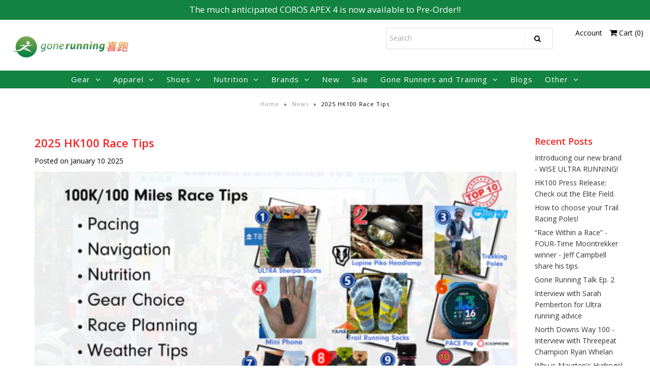

--- FILE ---
content_type: text/html; charset=utf-8
request_url: https://gone.run/blogs/news/hong-kong-100-race-tips
body_size: 55153
content:
<!DOCTYPE html>
<!--[if lt IE 7 ]><html class="ie ie6" lang="en"> <![endif]-->
<!--[if IE 7 ]><html class="ie ie7" lang="en"> <![endif]-->
<!--[if IE 8 ]><html class="ie ie8" lang="en"> <![endif]-->
<!--[if (gte IE 9)|!(IE)]><!--><html lang="en" class="no-js"> <!--<![endif]-->
<head>
<script type="application/vnd.locksmith+json" data-locksmith>{"version":"v254","locked":false,"initialized":true,"scope":"article","access_granted":true,"access_denied":false,"requires_customer":false,"manual_lock":false,"remote_lock":false,"has_timeout":false,"remote_rendered":null,"hide_resource":false,"hide_links_to_resource":false,"transparent":true,"locks":{"all":[],"opened":[]},"keys":[],"keys_signature":"284112428d74956785da619c00394544b15ea2741dfb76a26e34d1776d0acbf7","state":{"template":"article","theme":173890273439,"product":null,"collection":null,"page":null,"blog":"news","article":3545169947,"app":null},"now":1768679700,"path":"\/blogs\/news\/hong-kong-100-race-tips","locale_root_url":"\/","canonical_url":"https:\/\/gone.run\/blogs\/news\/hong-kong-100-race-tips","customer_id":null,"customer_id_signature":"284112428d74956785da619c00394544b15ea2741dfb76a26e34d1776d0acbf7","cart":null}</script><script data-locksmith>!function(){undefined;!function(){var s=window.Locksmith={},e=document.querySelector('script[type="application/vnd.locksmith+json"]'),n=e&&e.innerHTML;if(s.state={},s.util={},s.loading=!1,n)try{s.state=JSON.parse(n)}catch(d){}if(document.addEventListener&&document.querySelector){var o,a,i,t=[76,79,67,75,83,77,73,84,72,49,49],c=function(){a=t.slice(0)},l="style",r=function(e){e&&27!==e.keyCode&&"click"!==e.type||(document.removeEventListener("keydown",r),document.removeEventListener("click",r),o&&document.body.removeChild(o),o=null)};c(),document.addEventListener("keyup",function(e){if(e.keyCode===a[0]){if(clearTimeout(i),a.shift(),0<a.length)return void(i=setTimeout(c,1e3));c(),r(),(o=document.createElement("div"))[l].width="50%",o[l].maxWidth="1000px",o[l].height="85%",o[l].border="1px rgba(0, 0, 0, 0.2) solid",o[l].background="rgba(255, 255, 255, 0.99)",o[l].borderRadius="4px",o[l].position="fixed",o[l].top="50%",o[l].left="50%",o[l].transform="translateY(-50%) translateX(-50%)",o[l].boxShadow="0 2px 5px rgba(0, 0, 0, 0.3), 0 0 100vh 100vw rgba(0, 0, 0, 0.5)",o[l].zIndex="2147483645";var t=document.createElement("textarea");t.value=JSON.stringify(JSON.parse(n),null,2),t[l].border="none",t[l].display="block",t[l].boxSizing="border-box",t[l].width="100%",t[l].height="100%",t[l].background="transparent",t[l].padding="22px",t[l].fontFamily="monospace",t[l].fontSize="14px",t[l].color="#333",t[l].resize="none",t[l].outline="none",t.readOnly=!0,o.appendChild(t),document.body.appendChild(o),t.addEventListener("click",function(e){e.stopImmediatePropagation()}),t.select(),document.addEventListener("keydown",r),document.addEventListener("click",r)}})}s.isEmbedded=-1!==window.location.search.indexOf("_ab=0&_fd=0&_sc=1"),s.path=s.state.path||window.location.pathname,s.basePath=s.state.locale_root_url.concat("/apps/locksmith").replace(/^\/\//,"/"),s.reloading=!1,s.util.console=window.console||{log:function(){},error:function(){}},s.util.makeUrl=function(e,t){var n,o=s.basePath+e,a=[],i=s.cache();for(n in i)a.push(n+"="+encodeURIComponent(i[n]));for(n in t)a.push(n+"="+encodeURIComponent(t[n]));return s.state.customer_id&&(a.push("customer_id="+encodeURIComponent(s.state.customer_id)),a.push("customer_id_signature="+encodeURIComponent(s.state.customer_id_signature))),o+=(-1===o.indexOf("?")?"?":"&")+a.join("&")},s._initializeCallbacks=[],s.on=function(e,t){if("initialize"!==e)throw'Locksmith.on() currently only supports the "initialize" event';s._initializeCallbacks.push(t)},s.initializeSession=function(e){if(!s.isEmbedded){var t=!1,n=!0,o=!0;(e=e||{}).silent&&(o=n=!(t=!0)),s.ping({silent:t,spinner:n,reload:o,callback:function(){s._initializeCallbacks.forEach(function(e){e()})}})}},s.cache=function(e){var t={};try{var n=function a(e){return(document.cookie.match("(^|; )"+e+"=([^;]*)")||0)[2]};t=JSON.parse(decodeURIComponent(n("locksmith-params")||"{}"))}catch(d){}if(e){for(var o in e)t[o]=e[o];document.cookie="locksmith-params=; expires=Thu, 01 Jan 1970 00:00:00 GMT; path=/",document.cookie="locksmith-params="+encodeURIComponent(JSON.stringify(t))+"; path=/"}return t},s.cache.cart=s.state.cart,s.cache.cartLastSaved=null,s.params=s.cache(),s.util.reload=function(){s.reloading=!0;try{window.location.href=window.location.href.replace(/#.*/,"")}catch(d){s.util.console.error("Preferred reload method failed",d),window.location.reload()}},s.cache.saveCart=function(e){if(!s.cache.cart||s.cache.cart===s.cache.cartLastSaved)return e?e():null;var t=s.cache.cartLastSaved;s.cache.cartLastSaved=s.cache.cart,fetch("/cart/update.js",{method:"POST",headers:{"Content-Type":"application/json",Accept:"application/json"},body:JSON.stringify({attributes:{locksmith:s.cache.cart}})}).then(function(e){if(!e.ok)throw new Error("Cart update failed: "+e.status);return e.json()}).then(function(){e&&e()})["catch"](function(e){if(s.cache.cartLastSaved=t,!s.reloading)throw e})},s.util.spinnerHTML='<style>body{background:#FFF}@keyframes spin{from{transform:rotate(0deg)}to{transform:rotate(360deg)}}#loading{display:flex;width:100%;height:50vh;color:#777;align-items:center;justify-content:center}#loading .spinner{display:block;animation:spin 600ms linear infinite;position:relative;width:50px;height:50px}#loading .spinner-ring{stroke:currentColor;stroke-dasharray:100%;stroke-width:2px;stroke-linecap:round;fill:none}</style><div id="loading"><div class="spinner"><svg width="100%" height="100%"><svg preserveAspectRatio="xMinYMin"><circle class="spinner-ring" cx="50%" cy="50%" r="45%"></circle></svg></svg></div></div>',s.util.clobberBody=function(e){document.body.innerHTML=e},s.util.clobberDocument=function(e){e.responseText&&(e=e.responseText),document.documentElement&&document.removeChild(document.documentElement);var t=document.open("text/html","replace");t.writeln(e),t.close(),setTimeout(function(){var e=t.querySelector("[autofocus]");e&&e.focus()},100)},s.util.serializeForm=function(e){if(e&&"FORM"===e.nodeName){var t,n,o={};for(t=e.elements.length-1;0<=t;t-=1)if(""!==e.elements[t].name)switch(e.elements[t].nodeName){case"INPUT":switch(e.elements[t].type){default:case"text":case"hidden":case"password":case"button":case"reset":case"submit":o[e.elements[t].name]=e.elements[t].value;break;case"checkbox":case"radio":e.elements[t].checked&&(o[e.elements[t].name]=e.elements[t].value);break;case"file":}break;case"TEXTAREA":o[e.elements[t].name]=e.elements[t].value;break;case"SELECT":switch(e.elements[t].type){case"select-one":o[e.elements[t].name]=e.elements[t].value;break;case"select-multiple":for(n=e.elements[t].options.length-1;0<=n;n-=1)e.elements[t].options[n].selected&&(o[e.elements[t].name]=e.elements[t].options[n].value)}break;case"BUTTON":switch(e.elements[t].type){case"reset":case"submit":case"button":o[e.elements[t].name]=e.elements[t].value}}return o}},s.util.on=function(e,i,s,t){t=t||document;var c="locksmith-"+e+i,n=function(e){var t=e.target,n=e.target.parentElement,o=t&&t.className&&(t.className.baseVal||t.className)||"",a=n&&n.className&&(n.className.baseVal||n.className)||"";("string"==typeof o&&-1!==o.split(/\s+/).indexOf(i)||"string"==typeof a&&-1!==a.split(/\s+/).indexOf(i))&&!e[c]&&(e[c]=!0,s(e))};t.attachEvent?t.attachEvent(e,n):t.addEventListener(e,n,!1)},s.util.enableActions=function(e){s.util.on("click","locksmith-action",function(e){e.preventDefault();var t=e.target;t.dataset.confirmWith&&!confirm(t.dataset.confirmWith)||(t.disabled=!0,t.innerText=t.dataset.disableWith,s.post("/action",t.dataset.locksmithParams,{spinner:!1,type:"text",success:function(e){(e=JSON.parse(e.responseText)).message&&alert(e.message),s.util.reload()}}))},e)},s.util.inject=function(e,t){var n=["data","locksmith","append"];if(-1!==t.indexOf(n.join("-"))){var o=document.createElement("div");o.innerHTML=t,e.appendChild(o)}else e.innerHTML=t;var a,i,s=e.querySelectorAll("script");for(i=0;i<s.length;++i){a=s[i];var c=document.createElement("script");if(a.type&&(c.type=a.type),a.src)c.src=a.src;else{var l=document.createTextNode(a.innerHTML);c.appendChild(l)}e.appendChild(c)}var r=e.querySelector("[autofocus]");r&&r.focus()},s.post=function(e,t,n){!1!==(n=n||{}).spinner&&s.util.clobberBody(s.util.spinnerHTML);var o={};n.container===document?(o.layout=1,n.success=function(e){s.util.clobberDocument(e)}):n.container&&(o.layout=0,n.success=function(e){var t=document.getElementById(n.container);s.util.inject(t,e),t.id===t.firstChild.id&&t.parentElement.replaceChild(t.firstChild,t)}),n.form_type&&(t.form_type=n.form_type),n.include_layout_classes!==undefined&&(t.include_layout_classes=n.include_layout_classes),n.lock_id!==undefined&&(t.lock_id=n.lock_id),s.loading=!0;var a=s.util.makeUrl(e,o),i="json"===n.type||"text"===n.type;fetch(a,{method:"POST",headers:{"Content-Type":"application/json",Accept:i?"application/json":"text/html"},body:JSON.stringify(t)}).then(function(e){if(!e.ok)throw new Error("Request failed: "+e.status);return e.text()}).then(function(e){var t=n.success||s.util.clobberDocument;t(i?{responseText:e}:e)})["catch"](function(e){if(!s.reloading)if("dashboard.weglot.com"!==window.location.host){if(!n.silent)throw alert("Something went wrong! Please refresh and try again."),e;console.error(e)}else console.error(e)})["finally"](function(){s.loading=!1})},s.postResource=function(e,t){e.path=s.path,e.search=window.location.search,e.state=s.state,e.passcode&&(e.passcode=e.passcode.trim()),e.email&&(e.email=e.email.trim()),e.state.cart=s.cache.cart,e.locksmith_json=s.jsonTag,e.locksmith_json_signature=s.jsonTagSignature,s.post("/resource",e,t)},s.ping=function(e){if(!s.isEmbedded){e=e||{};var t=function(){e.reload?s.util.reload():"function"==typeof e.callback&&e.callback()};s.post("/ping",{path:s.path,search:window.location.search,state:s.state},{spinner:!!e.spinner,silent:"undefined"==typeof e.silent||e.silent,type:"text",success:function(e){e&&e.responseText?((e=JSON.parse(e.responseText)).messages&&0<e.messages.length&&s.showMessages(e.messages),e.cart&&s.cache.cart!==e.cart?(s.cache.cart=e.cart,s.cache.saveCart(function(){t(),e.cart&&e.cart.match(/^.+:/)&&s.util.reload()})):t()):console.error("[Locksmith] Invalid result in ping callback:",e)}})}},s.timeoutMonitor=function(){var e=s.cache.cart;s.ping({callback:function(){e!==s.cache.cart||setTimeout(function(){s.timeoutMonitor()},6e4)}})},s.showMessages=function(e){var t=document.createElement("div");t.style.position="fixed",t.style.left=0,t.style.right=0,t.style.bottom="-50px",t.style.opacity=0,t.style.background="#191919",t.style.color="#ddd",t.style.transition="bottom 0.2s, opacity 0.2s",t.style.zIndex=999999,t.innerHTML="        <style>          .locksmith-ab .locksmith-b { display: none; }          .locksmith-ab.toggled .locksmith-b { display: flex; }          .locksmith-ab.toggled .locksmith-a { display: none; }          .locksmith-flex { display: flex; flex-wrap: wrap; justify-content: space-between; align-items: center; padding: 10px 20px; }          .locksmith-message + .locksmith-message { border-top: 1px #555 solid; }          .locksmith-message a { color: inherit; font-weight: bold; }          .locksmith-message a:hover { color: inherit; opacity: 0.8; }          a.locksmith-ab-toggle { font-weight: inherit; text-decoration: underline; }          .locksmith-text { flex-grow: 1; }          .locksmith-cta { flex-grow: 0; text-align: right; }          .locksmith-cta button { transform: scale(0.8); transform-origin: left; }          .locksmith-cta > * { display: block; }          .locksmith-cta > * + * { margin-top: 10px; }          .locksmith-message a.locksmith-close { flex-grow: 0; text-decoration: none; margin-left: 15px; font-size: 30px; font-family: monospace; display: block; padding: 2px 10px; }                    @media screen and (max-width: 600px) {            .locksmith-wide-only { display: none !important; }            .locksmith-flex { padding: 0 15px; }            .locksmith-flex > * { margin-top: 5px; margin-bottom: 5px; }            .locksmith-cta { text-align: left; }          }                    @media screen and (min-width: 601px) {            .locksmith-narrow-only { display: none !important; }          }        </style>      "+e.map(function(e){return'<div class="locksmith-message">'+e+"</div>"}).join(""),document.body.appendChild(t),document.body.style.position="relative",document.body.parentElement.style.paddingBottom=t.offsetHeight+"px",setTimeout(function(){t.style.bottom=0,t.style.opacity=1},50),s.util.on("click","locksmith-ab-toggle",function(e){e.preventDefault();for(var t=e.target.parentElement;-1===t.className.split(" ").indexOf("locksmith-ab");)t=t.parentElement;-1!==t.className.split(" ").indexOf("toggled")?t.className=t.className.replace("toggled",""):t.className=t.className+" toggled"}),s.util.enableActions(t)}}()}();</script>
      <script data-locksmith>Locksmith.cache.cart=null</script>

  <script data-locksmith>Locksmith.jsonTag="{\"version\":\"v254\",\"locked\":false,\"initialized\":true,\"scope\":\"article\",\"access_granted\":true,\"access_denied\":false,\"requires_customer\":false,\"manual_lock\":false,\"remote_lock\":false,\"has_timeout\":false,\"remote_rendered\":null,\"hide_resource\":false,\"hide_links_to_resource\":false,\"transparent\":true,\"locks\":{\"all\":[],\"opened\":[]},\"keys\":[],\"keys_signature\":\"284112428d74956785da619c00394544b15ea2741dfb76a26e34d1776d0acbf7\",\"state\":{\"template\":\"article\",\"theme\":173890273439,\"product\":null,\"collection\":null,\"page\":null,\"blog\":\"news\",\"article\":3545169947,\"app\":null},\"now\":1768679700,\"path\":\"\\\/blogs\\\/news\\\/hong-kong-100-race-tips\",\"locale_root_url\":\"\\\/\",\"canonical_url\":\"https:\\\/\\\/gone.run\\\/blogs\\\/news\\\/hong-kong-100-race-tips\",\"customer_id\":null,\"customer_id_signature\":\"284112428d74956785da619c00394544b15ea2741dfb76a26e34d1776d0acbf7\",\"cart\":null}";Locksmith.jsonTagSignature="b656da7af2d25122c9c918a4e63cd98ec0d843e6744c4329aaa00fe677d097c7"</script>
<meta name="viewport" content="width=device-width, initial-scale=1">

<!-- Hyperspeed:330938 -->
<!-- hs-shared_id:58e03260 -->




<script>window.HS_JS_OVERRIDES = [{"load_method":"ON_ACTION","match":"extensions\/22b4fdd3-6b2d-45cb-9582-cf817d721df5\/appointment-booking-appointo-55\/assets\/appointo_bundle.js"}];</script>
<script>!function(e,t){if("object"==typeof exports&&"object"==typeof module)module.exports=t();else if("function"==typeof define&&define.amd)define([],t);else{var n=t();for(var o in n)("object"==typeof exports?exports:e)[o]=n[o]}}(self,(()=>(()=>{"use strict";var e={};(e=>{"undefined"!=typeof Symbol&&Symbol.toStringTag&&Object.defineProperty(e,Symbol.toStringTag,{value:"Module"}),Object.defineProperty(e,"__esModule",{value:!0})})(e);const t="hyperscript/defer-load",n="ON_ACTION",o=["window.Station.Apps.Tabs",".replace('no-js', 'js')","onLoadStylesheet()","window.onpageshow","spratlyThemeSettings","lazysizes","window.MinimogSettings","onloadt4relcss","asyncLoad","_bstrLocale"],r=window.HS_JS_OVERRIDES||[];function s(e,t){const n=!e||"string"!=typeof e,s=t&&t.hasAttribute("hs-ignore"),c=t&&t.innerHTML,i=t&&"application/ld+json"===t.getAttribute("type")||c&&o.some((e=>t.innerHTML.includes(e)));if(!t&&n||s||i)return null;{const n=r.find((n=>e&&e.includes(n.match)||c&&t.innerHTML.includes(n.match)));return n?function(e,t){let n=t;if(e.cdn){n=`https://cdn.hyperspeed.me/script/${t.replace(/^(http:\/\/|https:\/\/|\/\/)/,"")}`}return{load_method:e.load_method||"default",src:n}}(n,e):null}}window.HS_LOAD_ON_ACTION_SCRIPTS=window.HS_LOAD_ON_ACTION_SCRIPTS||[];const c=document.createElement,i={src:Object.getOwnPropertyDescriptor(HTMLScriptElement.prototype,"src"),type:Object.getOwnPropertyDescriptor(HTMLScriptElement.prototype,"type")};function l(e,n){window.HS_LOAD_ON_ACTION_SCRIPTS.push([e,n]),e.type=t;const o=function(n){e.getAttribute("type")===t&&n.preventDefault(),e.removeEventListener("beforescriptexecute",o)};e.addEventListener("beforescriptexecute",o)}return document.createElement=function(...e){if("script"!==e[0].toLowerCase()||window.hsUnblocked)return c.bind(document)(...e);const o=c.bind(document)(...e);try{Object.defineProperties(o,{src:{...i.src,set(e){const o=s(e,null),r=o&&o.load_method===n,c=o?o.src:e;r&&i.type.set.call(this,t),i.src.set.call(this,c)}},type:{...i.type,set(e){const r=s(o.src,null);r&&r.load_method===n?i.type.set.call(this,t):i.type.set.call(this,e)}}}),o.setAttribute=function(e,t){"type"===e||"src"===e?o[e]=t:HTMLScriptElement.prototype.setAttribute.call(o,e,t)}}catch(e){console.warn("HyperScripts: unable to prevent script execution for script src ",o.src,".\n",'A likely cause would be because you are using a third-party browser extension that monkey patches the "document.createElement" function.')}return o},window.hsScriptObserver=new MutationObserver((e=>{for(let o=0;o<e.length;o++){const{addedNodes:r}=e[o];for(let e=0;e<r.length;e++){const o=r[e];if(1===o.nodeType&&"SCRIPT"===o.tagName)if(o.type===t)l(o,null);else{const e=s(o.src,o);e&&e.load_method===n&&l(o,o.type===t?null:o.type)}}}})),window.hsScriptObserver.observe(document.documentElement,{childList:!0,subtree:!0}),e})()));</script>

<!-- Lazyload + Responsive Images-->
<script defer src="//gone.run/cdn/shop/t/53/assets/hs-lazysizes.min.js?v=135569976184316652031739350470"></script>
<link rel="stylesheet" href="//gone.run/cdn/shop/t/53/assets/hs-image-blur.css?v=157208600979694062561739350470" media="print" onload="this.media='all'; this.onload = null">
<!-- Third party app optimization -->
<!-- Is an app not updating? Just click Rebuild Cache in Hyperspeed. -->
<!-- Or, stop deferring the app by clicking View Details on App Optimization in your Theme Optimization settings. -->
<script hs-ignore>(function(){var hsUrls=[{"load_method":"ON_ACTION","original_url":"https:\/\/chimpstatic.com\/mcjs-connected\/js\/users\/b209914f0d122c36efffd48f9\/a73b9175c1568f7f09b363086.js?shop=gone-running.myshopify.com","pages":["HOME","COLLECTIONS","PRODUCT","CART","OTHER"]},{"load_method":"ON_ACTION","original_url":"https:\/\/inffuse.eventscalendar.co\/plugins\/shopify\/loader.js?app=calendar\u0026shop=gone-running.myshopify.com\u0026shop=gone-running.myshopify.com","pages":["HOME","COLLECTIONS","PRODUCT","CART","OTHER"]},{"load_method":"ON_ACTION","original_url":"https:\/\/sfdr.co\/sfdr.js?sid=22910\u0026shop=gone-running.myshopify.com","pages":["HOME","COLLECTIONS","PRODUCT","CART","OTHER"]},{"load_method":"ON_ACTION","original_url":"https:\/\/shy.elfsight.com\/p\/platform.js?shop=gone-running.myshopify.com","pages":["HOME","COLLECTIONS","PRODUCT","CART","OTHER"]},{"load_method":"ASYNC","original_url":"https:\/\/cdn1.stamped.io\/files\/widget.min.js?shop=gone-running.myshopify.com","pages":["HOME","COLLECTIONS","PRODUCT","CART","OTHER"]},{"load_method":"ON_ACTION","original_url":"https:\/\/ufe.helixo.co\/scripts\/sdk.min.js?shop=gone-running.myshopify.com","pages":["HOME","COLLECTIONS","PRODUCT","CART","OTHER"]},{"load_method":"ON_ACTION","original_url":"https:\/\/cdn.prooffactor.com\/javascript\/dist\/1.0\/jcr-widget.js?account_id=shopify:gone-running.myshopify.com\u0026shop=gone-running.myshopify.com","pages":["HOME","COLLECTIONS","PRODUCT","CART","OTHER"]}];var insertBeforeBackup=Node.prototype.insertBefore;var currentPageType=getPageType();function getPageType(){var currentPage="article";if(currentPage==='index'){return'HOME';}else if(currentPage==='collection'){return'COLLECTIONS';}else if(currentPage==='product'){return'PRODUCT';}else if(currentPage==='cart'){return'CART';}else{return'OTHER';}}
function isWhitelistedPage(script){return script.pages.includes(currentPageType);}
function getCachedScriptUrl(url){var result=(hsUrls||[]).find(function(el){var compareUrl=el.original_url;if(url.substring(0,6)==="https:"&&el.original_url.substring(0,2)==="//"){compareUrl="https:"+el.original_url;}
return url==compareUrl;});return result;}
function loadScript(scriptInfo){if(isWhitelistedPage(scriptInfo)){var s=document.createElement('script');s.type='text/javascript';s.async=true;s.src=scriptInfo.original_url;var x=document.getElementsByTagName('script')[0];insertBeforeBackup.apply(x.parentNode,[s,x]);}}
var userEvents={touch:["touchmove","touchend"],mouse:["mousemove","click","keydown","scroll"]};function isTouch(){var touchIdentifiers=" -webkit- -moz- -o- -ms- ".split(" ");if("ontouchstart"in window||window.DocumentTouch&&document instanceof DocumentTouch){return true;}
var query=["(",touchIdentifiers.join("touch-enabled),("),"hsterminal",")"].join("");return window.matchMedia(query).matches;}
var actionEvents=isTouch()?userEvents.touch:userEvents.mouse;function loadOnUserAction(){(hsUrls||[]).filter(function(url){return url.load_method==='ON_ACTION';}).forEach(function(scriptInfo){loadScript(scriptInfo)})
actionEvents.forEach(function(userEvent){document.removeEventListener(userEvent,loadOnUserAction);});}
Node.prototype.insertBefore=function(newNode,refNode){if(newNode.type!=="text/javascript"&&newNode.type!=="application/javascript"&&newNode.type!=="application/ecmascript"){return insertBeforeBackup.apply(this,arguments);}
var scriptInfo=getCachedScriptUrl(newNode.src);if(!scriptInfo){return insertBeforeBackup.apply(this,arguments);}
if(isWhitelistedPage(scriptInfo)&&scriptInfo.load_method!=='ON_ACTION'){var s=document.createElement('script');s.type='text/javascript';s.async=true;s.src=scriptInfo.original_url;insertBeforeBackup.apply(this,[s,refNode]);}}
document.addEventListener("DOMContentLoaded",function(){actionEvents.forEach(function(userEvent){document.addEventListener(userEvent,loadOnUserAction);});});})();</script>

<!-- instant.load -->
<script defer src="//gone.run/cdn/shop/t/53/assets/hs-instantload.min.js?v=106803949153345037901739350470"></script>

<!-- defer JS until action -->
<script async src="//gone.run/cdn/shop/t/53/assets/hs-script-loader.min.js?v=62836566024746520321739350470"></script>


<link id="TW_LINK" href="https://css.twik.io/60f2b69428254.css" onload="TWIK_SB()" rel="stylesheet"/><script>!function(){window.TWIK_ID="60f2b69428254",localStorage.tw_init=1;var t=document.documentElement;if(window.TWIK_SB=function(){t.style.visibility="",t.style.opacity=""},window.TWIK_RS=function(){var t=document.getElementById("TW_LINK");t&&t.parentElement&&t.parentElement.removeChild(t)},setTimeout(TWIK_RS,localStorage.tw_init?2e3:6e3),setTimeout(TWIK_SB,localStorage.tw_init?250:1e3),document.body)return TWIK_RS();t.style.visibility="hidden",t.style.opacity=0}();</script><script id="TW_SCRIPT" onload="TWIK_SB()" src="https://cdn.twik.io/tcs.js"></script>
<!-- Start of Booster Apps Seo-0.1-->
<title>2025 HK100 Race Tips | Gone Running</title><meta name="description" content="  2025 HK100 Race Tips  If you were fortunate enough to receive a successful entry into the HK100, you&#39;re likely aware that the event is just around the corner! The race begins at Pak Tam Chung, located on the eastern edge of Hong Kong&#39;s New Territories, and meanders westward along scenic coastal trails, traversing bea" />
<script type="application/ld+json">
  {
    "@context": "https://schema.org",
    "@type": "Organization",
    "name": "Gone Running",
    "url": "https://gone.run",
    "description": "Try Gone Running for all the best brands, gear and nutrition for road and trail running, friendly advice from top runners, competitive prices and fast shipping.","image": "https://gone.run/cdn/shop/t/53/assets/logo.png?v=149497",
      "logo": "https://gone.run/cdn/shop/t/53/assets/logo.png?v=149497","sameAs": ["https://facebook.com/gonerunninghk", "https://instagram.com/@gonerunning_hk"],
    "telephone": "+852 3461 9792",
    "address": {
      "@type": "PostalAddress",
      "streetAddress": "137 Johnston Road, 3/F, Simsons Commercial Building",
      "addressLocality": "Wanchai",
      "addressRegion": "Hong Kong Island",
      "postalCode": "NA",
      "addressCountry": "Hong Kong SAR"
    }
  }
</script>

<script type="application/ld+json">
  {
    "@context": "https://schema.org",
    "@type": "WebSite",
    "name": "Gone Running",
    "url": "https://gone.run",
    "potentialAction": {
      "@type": "SearchAction",
      "query-input": "required name=query",
      "target": "https://gone.run/search?q={query}"
    }
  }
</script><script type="application/ld+json">
  {
    "@context": "https://schema.org",
    "@type": "Article",
    "mainEntityOfPage": "https:\/\/gone.run\/blogs\/news\/hong-kong-100-race-tips",
    "url": "https://gone.run/blogs/news/hong-kong-100-race-tips",
    "author": "GR Staff",
    "name": "2025 HK100 Race Tips",
    "publisher": {
      "@type": "Organization",
      "logo": {"@type": "ImageObject","url": "https://gone.run/cdn/shop/t/53/assets/logo.png?v=149497"},
      "name": "Gone Running"
    },
    "headline": "2025 HK100 Race Tips","image": {"@type": "ImageObject","width": 1024,"height": 1024,"url": "https://gone.run/cdn/shop/articles/hk100_Blog_Banners_6_520x500_520x500_8d97f991-7893-4796-8c9c-c6b92900a6f6_1024x1024.png?v=1736480713"},"datePublished": "2025-01-10 10:58:54 +0800",
    "dateCreated": "2018-01-12 18:54:50 +0800",
    "dateModified": "2025-01-10 10:58:54 +0800","description": " \n2025 HK100 Race Tips\n If you were fortunate enough to receive a successful entry into the HK100, you're likely aware that the event is just around the corner! The race begins at Pak Tam Chung, located on the eastern edge of Hong Kong's New Territories, and meanders westward along scenic coastal trails, traversing beaches, passing through historic villages, climbing hills, and navigating valleys before concluding with a descent from Tai Mo Shan, the tallest peak in Hong Kong.\n1. Pacing, Pacing, Pacing\nAs is the case with many ultra races, effective pacing is crucial, and the HK100 is no exception. Take heed of the wisdom shared by John Ellis, a top ultra runner from Hong Kong and a pacing expert: \"Pacing is essential. The initial 52 kilometers up to CP5 Kei Ling Ha features only 1,600 meters of elevation gain and is quite manageable. Resist the urge to sprint at the start; it's vital to conserve energy for the 2,900 meters of elevation gain in the latter half of the race. There are no significant hills of +400 meters in the first half, but expect seven in the second half.” We have talked to some top elite athletes, their average HR for 100K is around 140  i.e. low HR first half and then pushing higher after halfway. You can review the master class athlete Wong Ho Chung share his 100K heart rate plan Here\n\n\n \n2. Download the GPS File \nIt's highly recommended you download the race GPX in advance to your watch to make sure it would have any wrong turn especially when it's getting dark after a long day, the GPS watch navigation alert could be a big help to make sure you don't waste time on unnecessariness checking.  You can download all the latest 103K, 56K and 33K HK100 race from below here \nIf you are not sure how to download GPX file into your watch, Wong Ho Chung also shared a nice video explanation here   \n\n\nBe sure to download the GPX routes for HK100 to plan your race. Access the GPX files for HK100 \n\nWith a distance of 100km to cover, a variety of challenges could arise during the journey. To assist you in achieving your objective of completing the race and earning that coveted HK100 finisher's hoodie, we have gathered some essential advice for you.\n\n\n\n\n \n\n3. Nutrition planning and refuelling at CPs\nWith the global warming effect, weather in January could be very unpredictable. It could be down to few degrees (when the sun is down) or up to 20+ degrees (during day time). Proper electrolyte refuel is key important especially for overseas runners from the US or Europe not very used to Hong Kong hot and humid weather. We recommend fuelling with fluid that included energy and electrolyte during long distance race to less loading your stomach.\nAlso, the race is super well organised with well supplied CPs including water, Overstims sports drink, bread, fruit, crackers and even a few guest appearances like rice balls - which means you can carry less nutrition from the start. Use a sandwich bag to run-and-go at the CPs then eat on the climbs later on. Furthermore, you can save a bit of weight and carry less liquid if you just drink a bit more at each of the CPs.\n\n \n4. Use the Halfway Drop Bag\nParticipants can leave one drop bag at checkpoint 5 (Kei Ling Ha - 52km). This is a great place to stow your Gipron poles as well as a lightweight windproof or rainproof jacket and\/or beanie and gloves. The weather should be somewhere around 12-20 degrees celsius but it could feel like 5 degrees with 20kph winds on top of Tai Mo Shan at night. \nIf you really want to save weight, you may consider starting with an ultralight torch (mandatory gear) and switch it out with your regular headlamp at CP5 for when you need some proper lumens at night. Of course, this only applies if you get to CP5 before sundown. \n\n5. Weather Conditions in Hong Kong  \nThe weather in Hong Kong can be quite unpredictable. Although it may feel cooler in January, the humidity will range from 65% to 90%, so be mindful of how much you sweat. Excessive perspiration can lead to dehydration and muscle cramps later on, so make sure to stay hydrated and maintain your electrolyte levels.  \nFor those who often experience cramps while racing, CrampFix might be a helpful solution, as it's currently the only produce with low dosage to cure muscle cramps within seconds. Best to take it when you feel a cramp is leading up. \n \n\n\n\n6. Choose Suitable Footwear  \nSelecting the right shoes is crucial. Given the extensive pavement and stairs at HK100, opt for footwear that offers ample cushioning yet can manage a few slippery areas near Ham Tin, Kai Kung Shan, and Ma On Shan. Trail shoes with a more stable outsole platform featuring Vibram Megagrip are ideal for maintaining traction and offer you good stability on wet rocks!\nCheck out the ALTRA Olympus 6. A max-cushioned durable trail runner with a roomy toe box and Vibram® Megagrip outsole, it's all you need to conquer HK100 comfortably! \n\n\n\nFor a complete list of useful gear and nutrition we recommend for the race, check out our TOP 10 Gear \u0026amp; Nutrition checklist! Explore the TOP 10 items here: https:\/\/gone.run\/collections\/hk100-2025-top-10 \nGood luck to all participants!\nTeam Gone Running\nUPDATE from Previous 2018 https:\/\/gone.run\/blogs\/news\/hong-kong-100-race-tips?srsltid=AfmBOoptSEmuGjrvsJNZ1Z0AI0zie2USDHVjkPeXtfzrjJ6XLbGhWZxZ \n \n\n\n\n\n\n\n\n" ,"articleBody": " \n2025 HK100 Race Tips\n If you were fortunate enough to receive a successful entry into the HK100, you're likely aware that the event is just around the corner! The race begins at Pak Tam Chung, located on the eastern edge of Hong Kong's New Territories, and meanders westward along scenic coastal trails, traversing beaches, passing through historic villages, climbing hills, and navigating valleys before concluding with a descent from Tai Mo Shan, the tallest peak in Hong Kong.\n1. Pacing, Pacing, Pacing\nAs is the case with many ultra races, effective pacing is crucial, and the HK100 is no exception. Take heed of the wisdom shared by John Ellis, a top ultra runner from Hong Kong and a pacing expert: \"Pacing is essential. The initial 52 kilometers up to CP5 Kei Ling Ha features only 1,600 meters of elevation gain and is quite manageable. Resist the urge to sprint at the start; it's vital to conserve energy for the 2,900 meters of elevation gain in the latter half of the race. There are no significant hills of +400 meters in the first half, but expect seven in the second half.” We have talked to some top elite athletes, their average HR for 100K is around 140  i.e. low HR first half and then pushing higher after halfway. You can review the master class athlete Wong Ho Chung share his 100K heart rate plan Here\n\n\n \n2. Download the GPS File \nIt's highly recommended you download the race GPX in advance to your watch to make sure it would have any wrong turn especially when it's getting dark after a long day, the GPS watch navigation alert could be a big help to make sure you don't waste time on unnecessariness checking.  You can download all the latest 103K, 56K and 33K HK100 race from below here \nIf you are not sure how to download GPX file into your watch, Wong Ho Chung also shared a nice video explanation here   \n\n\nBe sure to download the GPX routes for HK100 to plan your race. Access the GPX files for HK100 \n\nWith a distance of 100km to cover, a variety of challenges could arise during the journey. To assist you in achieving your objective of completing the race and earning that coveted HK100 finisher's hoodie, we have gathered some essential advice for you.\n\n\n\n\n \n\n3. Nutrition planning and refuelling at CPs\nWith the global warming effect, weather in January could be very unpredictable. It could be down to few degrees (when the sun is down) or up to 20+ degrees (during day time). Proper electrolyte refuel is key important especially for overseas runners from the US or Europe not very used to Hong Kong hot and humid weather. We recommend fuelling with fluid that included energy and electrolyte during long distance race to less loading your stomach.\nAlso, the race is super well organised with well supplied CPs including water, Overstims sports drink, bread, fruit, crackers and even a few guest appearances like rice balls - which means you can carry less nutrition from the start. Use a sandwich bag to run-and-go at the CPs then eat on the climbs later on. Furthermore, you can save a bit of weight and carry less liquid if you just drink a bit more at each of the CPs.\n\n \n4. Use the Halfway Drop Bag\nParticipants can leave one drop bag at checkpoint 5 (Kei Ling Ha - 52km). This is a great place to stow your Gipron poles as well as a lightweight windproof or rainproof jacket and\/or beanie and gloves. The weather should be somewhere around 12-20 degrees celsius but it could feel like 5 degrees with 20kph winds on top of Tai Mo Shan at night. \nIf you really want to save weight, you may consider starting with an ultralight torch (mandatory gear) and switch it out with your regular headlamp at CP5 for when you need some proper lumens at night. Of course, this only applies if you get to CP5 before sundown. \n\n5. Weather Conditions in Hong Kong  \nThe weather in Hong Kong can be quite unpredictable. Although it may feel cooler in January, the humidity will range from 65% to 90%, so be mindful of how much you sweat. Excessive perspiration can lead to dehydration and muscle cramps later on, so make sure to stay hydrated and maintain your electrolyte levels.  \nFor those who often experience cramps while racing, CrampFix might be a helpful solution, as it's currently the only produce with low dosage to cure muscle cramps within seconds. Best to take it when you feel a cramp is leading up. \n \n\n\n\n6. Choose Suitable Footwear  \nSelecting the right shoes is crucial. Given the extensive pavement and stairs at HK100, opt for footwear that offers ample cushioning yet can manage a few slippery areas near Ham Tin, Kai Kung Shan, and Ma On Shan. Trail shoes with a more stable outsole platform featuring Vibram Megagrip are ideal for maintaining traction and offer you good stability on wet rocks!\nCheck out the ALTRA Olympus 6. A max-cushioned durable trail runner with a roomy toe box and Vibram® Megagrip outsole, it's all you need to conquer HK100 comfortably! \n\n\n\nFor a complete list of useful gear and nutrition we recommend for the race, check out our TOP 10 Gear \u0026amp; Nutrition checklist! Explore the TOP 10 items here: https:\/\/gone.run\/collections\/hk100-2025-top-10 \nGood luck to all participants!\nTeam Gone Running\nUPDATE from Previous 2018 https:\/\/gone.run\/blogs\/news\/hong-kong-100-race-tips?srsltid=AfmBOoptSEmuGjrvsJNZ1Z0AI0zie2USDHVjkPeXtfzrjJ6XLbGhWZxZ \n \n\n\n\n\n\n\n\n"
  }
</script>
<!-- end of Booster Apps SEO -->


  <!-- Google Web Fonts
================================================== -->

  
  

  
  

  
  

  
  

  
  

  
  

  
  

  
  
    
<link
      rel="stylesheet"
      href="//fonts.googleapis.com/css?family=Montserrat:400">
  

  
  

  
  
    
<link
      rel="stylesheet"
      href="//fonts.googleapis.com/css?family=Open+Sans:400">
  

  
  

  
  

  
  

  
  

  
  

  
  

  
   



<meta property="og:type" content="article">
<meta property="og:title" content="2025 HK100 Race Tips">
<meta property="og:url" content="https://gone.run/blogs/news/hong-kong-100-race-tips"><meta property="og:description" content=" 
2025 HK100 Race Tips
 If you were fortunate enough to receive a successful entry into the HK100, you&#39;re likely aware that the event is just around the corner! The race begins at Pak Tam Chung, located on the eastern edge of Hong Kong&#39;s New Territories, and meanders westward along scenic coastal trails, traversing beaches, passing through historic villages, climbing hills, and navigating valleys before concluding with a descent from Tai Mo Shan, the tallest peak in Hong Kong.
1. Pacing, Pacing, Pacing
As is the case with many ultra races, effective pacing is crucial, and the HK100 is no exception. Take heed of the wisdom shared by John Ellis, a top ultra runner from Hong Kong and a pacing expert: &quot;Pacing is essential. The initial 52 kilometers up to CP5 Kei Ling Ha features only 1,600 meters of elevation gain and is quite manageable. Resist the urge to sprint at the start; it&#39;s vital to conserve energy for the 2,900 meters of elevation gain in the latter half of the race. There are no significant hills of +400 meters in the first half, but expect seven in the second half.” We have talked to some top elite athletes, their average HR for 100K is around 140  i.e. low HR first half and then pushing higher after halfway. You can review the master class athlete Wong Ho Chung share his 100K heart rate plan Here


 
2. Download the GPS File 
It&#39;s highly recommended you download the race GPX in advance to your watch to make sure it would have any wrong turn especially when it&#39;s getting dark after a long day, the GPS watch navigation alert could be a big help to make sure you don&#39;t waste time on unnecessariness checking.  You can download all the latest 103K, 56K and 33K HK100 race from below here 
If you are not sure how to download GPX file into your watch, Wong Ho Chung also shared a nice video explanation here   


Be sure to download the GPX routes for HK100 to plan your race. Access the GPX files for HK100 

With a distance of 100km to cover, a variety of challenges could arise during the journey. To assist you in achieving your objective of completing the race and earning that coveted HK100 finisher&#39;s hoodie, we have gathered some essential advice for you.




 

3. Nutrition planning and refuelling at CPs
With the global warming effect, weather in January could be very unpredictable. It could be down to few degrees (when the sun is down) or up to 20+ degrees (during day time). Proper electrolyte refuel is key important especially for overseas runners from the US or Europe not very used to Hong Kong hot and humid weather. We recommend fuelling with fluid that included energy and electrolyte during long distance race to less loading your stomach.
Also, the race is super well organised with well supplied CPs including water, Overstims sports drink, bread, fruit, crackers and even a few guest appearances like rice balls - which means you can carry less nutrition from the start. Use a sandwich bag to run-and-go at the CPs then eat on the climbs later on. Furthermore, you can save a bit of weight and carry less liquid if you just drink a bit more at each of the CPs.

 
4. Use the Halfway Drop Bag
Participants can leave one drop bag at checkpoint 5 (Kei Ling Ha - 52km). This is a great place to stow your Gipron poles as well as a lightweight windproof or rainproof jacket and/or beanie and gloves. The weather should be somewhere around 12-20 degrees celsius but it could feel like 5 degrees with 20kph winds on top of Tai Mo Shan at night. 
If you really want to save weight, you may consider starting with an ultralight torch (mandatory gear) and switch it out with your regular headlamp at CP5 for when you need some proper lumens at night. Of course, this only applies if you get to CP5 before sundown. 

5. Weather Conditions in Hong Kong  
The weather in Hong Kong can be quite unpredictable. Although it may feel cooler in January, the humidity will range from 65% to 90%, so be mindful of how much you sweat. Excessive perspiration can lead to dehydration and muscle cramps later on, so make sure to stay hydrated and maintain your electrolyte levels.  
For those who often experience cramps while racing, CrampFix might be a helpful solution, as it&#39;s currently the only produce with low dosage to cure muscle cramps within seconds. Best to take it when you feel a cramp is leading up. 
 



6. Choose Suitable Footwear  
Selecting the right shoes is crucial. Given the extensive pavement and stairs at HK100, opt for footwear that offers ample cushioning yet can manage a few slippery areas near Ham Tin, Kai Kung Shan, and Ma On Shan. Trail shoes with a more stable outsole platform featuring Vibram Megagrip are ideal for maintaining traction and offer you good stability on wet rocks!
Check out the ALTRA Olympus 6. A max-cushioned durable trail runner with a roomy toe box and Vibram® Megagrip outsole, it&#39;s all you need to conquer HK100 comfortably! 



For a complete list of useful gear and nutrition we recommend for the race, check out our TOP 10 Gear &amp;amp; Nutrition checklist! Explore the TOP 10 items here: https://gone.run/collections/hk100-2025-top-10 
Good luck to all participants!
Team Gone Running
UPDATE from Previous 2018 https://gone.run/blogs/news/hong-kong-100-race-tips?srsltid=AfmBOoptSEmuGjrvsJNZ1Z0AI0zie2USDHVjkPeXtfzrjJ6XLbGhWZxZ 
 







">

<meta property="og:image" content="http://gone.run/cdn/shop/articles/hk100_Blog_Banners_6_520x500_520x500_8d97f991-7893-4796-8c9c-c6b92900a6f6_1024x1024.png?v=1736480713">
<meta property="og:image:secure_url" content="https://gone.run/cdn/shop/articles/hk100_Blog_Banners_6_520x500_520x500_8d97f991-7893-4796-8c9c-c6b92900a6f6_1024x1024.png?v=1736480713">


<meta property="og:site_name" content="Gone Running">



    <meta name="twitter:card" content="summary_large_image">


  <meta name="twitter:site" content="@">


<meta name="twitter:title" content="2025 HK100 Race Tips">
<meta name="twitter:description" content=" 
2025 HK100 Race Tips
 If you were fortunate enough to receive a successful entry into the HK100, you&#39;re likely aware that the event is just around the corner! The race begins at Pak Tam Chung, locat">

    <meta property="twitter:image" content="https://gone.run/cdn/shop/articles/hk100_Blog_Banners_6_520x500_520x500_8d97f991-7893-4796-8c9c-c6b92900a6f6_1024x1024.png?v=1736480713">
  



  <!-- Meta -->
  
  
  <link rel="canonical" href="https://gone.run/blogs/news/hong-kong-100-race-tips" />

  <!-- Viewport -->
  

  <!-- CSS -->

  
<link
      rel="stylesheet"
      href="//gone.run/cdn/shop/t/53/assets/stylesheet.css?v=93522229342434356151767687002">
  
<link
      rel="stylesheet"
      href="//gone.run/cdn/shop/t/53/assets/queries.css?v=129614170597176766591739350489">

  <!--[if lt IE 9]>
	<script src="//html5shim.googlecode.com/svn/trunk/html5.js"></script>
  <![endif]-->

  <!-- JS -->

  <script src="//ajax.googleapis.com/ajax/libs/jquery/2.2.4/jquery.min.js" type="text/javascript"></script>
  <script src="//gone.run/cdn/shop/t/53/assets/eventemitter3.min.js?v=27939738353326123541739350470" type="text/javascript"></script>

  <script src="//gone.run/cdn/shopifycloud/storefront/assets/themes_support/option_selection-b017cd28.js" type="text/javascript"></script>

  

  <script>window.performance && window.performance.mark && window.performance.mark('shopify.content_for_header.start');</script><meta name="google-site-verification" content="OLStLv5EtwTsLYRTyI3M1yKhQvRqc5rzrLJcLK9djLw">
<meta id="shopify-digital-wallet" name="shopify-digital-wallet" content="/7145335/digital_wallets/dialog">
<meta name="shopify-checkout-api-token" content="53b87ea34fdaa43a723cdaacc4df61a7">
<meta id="in-context-paypal-metadata" data-shop-id="7145335" data-venmo-supported="false" data-environment="production" data-locale="en_US" data-paypal-v4="true" data-currency="HKD">
<link rel="alternate" type="application/atom+xml" title="Feed" href="/blogs/news.atom" />
<script async="async" src="/checkouts/internal/preloads.js?locale=en-HK"></script>
<link rel="preconnect" href="https://shop.app" crossorigin="anonymous">
<script async="async" src="https://shop.app/checkouts/internal/preloads.js?locale=en-HK&shop_id=7145335" crossorigin="anonymous"></script>
<script id="apple-pay-shop-capabilities" type="application/json">{"shopId":7145335,"countryCode":"HK","currencyCode":"HKD","merchantCapabilities":["supports3DS"],"merchantId":"gid:\/\/shopify\/Shop\/7145335","merchantName":"Gone Running","requiredBillingContactFields":["postalAddress","email","phone"],"requiredShippingContactFields":["postalAddress","email","phone"],"shippingType":"shipping","supportedNetworks":["visa","masterCard","amex"],"total":{"type":"pending","label":"Gone Running","amount":"1.00"},"shopifyPaymentsEnabled":true,"supportsSubscriptions":true}</script>
<script id="shopify-features" type="application/json">{"accessToken":"53b87ea34fdaa43a723cdaacc4df61a7","betas":["rich-media-storefront-analytics"],"domain":"gone.run","predictiveSearch":true,"shopId":7145335,"locale":"en"}</script>
<script>var Shopify = Shopify || {};
Shopify.shop = "gone-running.myshopify.com";
Shopify.locale = "en";
Shopify.currency = {"active":"HKD","rate":"1.0"};
Shopify.country = "HK";
Shopify.theme = {"name":"[Hyperspeed] Copy of Vantage - W\/ Wholesale Apr16","id":173890273439,"schema_name":"Vantage","schema_version":"6.7","theme_store_id":null,"role":"main"};
Shopify.theme.handle = "null";
Shopify.theme.style = {"id":null,"handle":null};
Shopify.cdnHost = "gone.run/cdn";
Shopify.routes = Shopify.routes || {};
Shopify.routes.root = "/";</script>
<script type="module">!function(o){(o.Shopify=o.Shopify||{}).modules=!0}(window);</script>
<script>!function(o){function n(){var o=[];function n(){o.push(Array.prototype.slice.apply(arguments))}return n.q=o,n}var t=o.Shopify=o.Shopify||{};t.loadFeatures=n(),t.autoloadFeatures=n()}(window);</script>
<script>
  window.ShopifyPay = window.ShopifyPay || {};
  window.ShopifyPay.apiHost = "shop.app\/pay";
  window.ShopifyPay.redirectState = null;
</script>
<script id="shop-js-analytics" type="application/json">{"pageType":"article"}</script>
<script defer="defer" async type="module" src="//gone.run/cdn/shopifycloud/shop-js/modules/v2/client.init-shop-cart-sync_C5BV16lS.en.esm.js"></script>
<script defer="defer" async type="module" src="//gone.run/cdn/shopifycloud/shop-js/modules/v2/chunk.common_CygWptCX.esm.js"></script>
<script type="module">
  await import("//gone.run/cdn/shopifycloud/shop-js/modules/v2/client.init-shop-cart-sync_C5BV16lS.en.esm.js");
await import("//gone.run/cdn/shopifycloud/shop-js/modules/v2/chunk.common_CygWptCX.esm.js");

  window.Shopify.SignInWithShop?.initShopCartSync?.({"fedCMEnabled":true,"windoidEnabled":true});

</script>
<script>
  window.Shopify = window.Shopify || {};
  if (!window.Shopify.featureAssets) window.Shopify.featureAssets = {};
  window.Shopify.featureAssets['shop-js'] = {"shop-cart-sync":["modules/v2/client.shop-cart-sync_ZFArdW7E.en.esm.js","modules/v2/chunk.common_CygWptCX.esm.js"],"init-fed-cm":["modules/v2/client.init-fed-cm_CmiC4vf6.en.esm.js","modules/v2/chunk.common_CygWptCX.esm.js"],"shop-button":["modules/v2/client.shop-button_tlx5R9nI.en.esm.js","modules/v2/chunk.common_CygWptCX.esm.js"],"shop-cash-offers":["modules/v2/client.shop-cash-offers_DOA2yAJr.en.esm.js","modules/v2/chunk.common_CygWptCX.esm.js","modules/v2/chunk.modal_D71HUcav.esm.js"],"init-windoid":["modules/v2/client.init-windoid_sURxWdc1.en.esm.js","modules/v2/chunk.common_CygWptCX.esm.js"],"shop-toast-manager":["modules/v2/client.shop-toast-manager_ClPi3nE9.en.esm.js","modules/v2/chunk.common_CygWptCX.esm.js"],"init-shop-email-lookup-coordinator":["modules/v2/client.init-shop-email-lookup-coordinator_B8hsDcYM.en.esm.js","modules/v2/chunk.common_CygWptCX.esm.js"],"init-shop-cart-sync":["modules/v2/client.init-shop-cart-sync_C5BV16lS.en.esm.js","modules/v2/chunk.common_CygWptCX.esm.js"],"avatar":["modules/v2/client.avatar_BTnouDA3.en.esm.js"],"pay-button":["modules/v2/client.pay-button_FdsNuTd3.en.esm.js","modules/v2/chunk.common_CygWptCX.esm.js"],"init-customer-accounts":["modules/v2/client.init-customer-accounts_DxDtT_ad.en.esm.js","modules/v2/client.shop-login-button_C5VAVYt1.en.esm.js","modules/v2/chunk.common_CygWptCX.esm.js","modules/v2/chunk.modal_D71HUcav.esm.js"],"init-shop-for-new-customer-accounts":["modules/v2/client.init-shop-for-new-customer-accounts_ChsxoAhi.en.esm.js","modules/v2/client.shop-login-button_C5VAVYt1.en.esm.js","modules/v2/chunk.common_CygWptCX.esm.js","modules/v2/chunk.modal_D71HUcav.esm.js"],"shop-login-button":["modules/v2/client.shop-login-button_C5VAVYt1.en.esm.js","modules/v2/chunk.common_CygWptCX.esm.js","modules/v2/chunk.modal_D71HUcav.esm.js"],"init-customer-accounts-sign-up":["modules/v2/client.init-customer-accounts-sign-up_CPSyQ0Tj.en.esm.js","modules/v2/client.shop-login-button_C5VAVYt1.en.esm.js","modules/v2/chunk.common_CygWptCX.esm.js","modules/v2/chunk.modal_D71HUcav.esm.js"],"shop-follow-button":["modules/v2/client.shop-follow-button_Cva4Ekp9.en.esm.js","modules/v2/chunk.common_CygWptCX.esm.js","modules/v2/chunk.modal_D71HUcav.esm.js"],"checkout-modal":["modules/v2/client.checkout-modal_BPM8l0SH.en.esm.js","modules/v2/chunk.common_CygWptCX.esm.js","modules/v2/chunk.modal_D71HUcav.esm.js"],"lead-capture":["modules/v2/client.lead-capture_Bi8yE_yS.en.esm.js","modules/v2/chunk.common_CygWptCX.esm.js","modules/v2/chunk.modal_D71HUcav.esm.js"],"shop-login":["modules/v2/client.shop-login_D6lNrXab.en.esm.js","modules/v2/chunk.common_CygWptCX.esm.js","modules/v2/chunk.modal_D71HUcav.esm.js"],"payment-terms":["modules/v2/client.payment-terms_CZxnsJam.en.esm.js","modules/v2/chunk.common_CygWptCX.esm.js","modules/v2/chunk.modal_D71HUcav.esm.js"]};
</script>
<script>(function() {
  var isLoaded = false;
  function asyncLoad() {
    if (isLoaded) return;
    isLoaded = true;
    var urls = ["https:\/\/shy.elfsight.com\/p\/platform.js?shop=gone-running.myshopify.com","https:\/\/inffuse.eventscalendar.co\/plugins\/shopify\/loader.js?app=calendar\u0026shop=gone-running.myshopify.com\u0026shop=gone-running.myshopify.com","https:\/\/chimpstatic.com\/mcjs-connected\/js\/users\/b209914f0d122c36efffd48f9\/a73b9175c1568f7f09b363086.js?shop=gone-running.myshopify.com","https:\/\/sfdr.co\/sfdr.js?sid=22910\u0026shop=gone-running.myshopify.com","https:\/\/cdn.prooffactor.com\/javascript\/dist\/1.0\/jcr-widget.js?account_id=shopify:gone-running.myshopify.com\u0026shop=gone-running.myshopify.com","https:\/\/cdn1.stamped.io\/files\/widget.min.js?shop=gone-running.myshopify.com","https:\/\/ufe.helixo.co\/scripts\/sdk.min.js?shop=gone-running.myshopify.com"];
    for (var i = 0; i < urls.length; i++) {
      var s = document.createElement('script');
      s.type = 'text/javascript';
      s.async = true;
      s.src = urls[i];
      var x = document.getElementsByTagName('script')[0];
      x.parentNode.insertBefore(s, x);
    }
  };
  if(window.attachEvent) {
    window.attachEvent('onload', asyncLoad);
  } else {
    window.addEventListener('load', asyncLoad, false);
  }
})();</script>
<script id="__st">var __st={"a":7145335,"offset":28800,"reqid":"8c2b538a-fed9-4003-8612-ebbbe3b93a85-1768679700","pageurl":"gone.run\/blogs\/news\/hong-kong-100-race-tips","s":"articles-3545169947","u":"da38604f2468","p":"article","rtyp":"article","rid":3545169947};</script>
<script>window.ShopifyPaypalV4VisibilityTracking = true;</script>
<script id="captcha-bootstrap">!function(){'use strict';const t='contact',e='account',n='new_comment',o=[[t,t],['blogs',n],['comments',n],[t,'customer']],c=[[e,'customer_login'],[e,'guest_login'],[e,'recover_customer_password'],[e,'create_customer']],r=t=>t.map((([t,e])=>`form[action*='/${t}']:not([data-nocaptcha='true']) input[name='form_type'][value='${e}']`)).join(','),a=t=>()=>t?[...document.querySelectorAll(t)].map((t=>t.form)):[];function s(){const t=[...o],e=r(t);return a(e)}const i='password',u='form_key',d=['recaptcha-v3-token','g-recaptcha-response','h-captcha-response',i],f=()=>{try{return window.sessionStorage}catch{return}},m='__shopify_v',_=t=>t.elements[u];function p(t,e,n=!1){try{const o=window.sessionStorage,c=JSON.parse(o.getItem(e)),{data:r}=function(t){const{data:e,action:n}=t;return t[m]||n?{data:e,action:n}:{data:t,action:n}}(c);for(const[e,n]of Object.entries(r))t.elements[e]&&(t.elements[e].value=n);n&&o.removeItem(e)}catch(o){console.error('form repopulation failed',{error:o})}}const l='form_type',E='cptcha';function T(t){t.dataset[E]=!0}const w=window,h=w.document,L='Shopify',v='ce_forms',y='captcha';let A=!1;((t,e)=>{const n=(g='f06e6c50-85a8-45c8-87d0-21a2b65856fe',I='https://cdn.shopify.com/shopifycloud/storefront-forms-hcaptcha/ce_storefront_forms_captcha_hcaptcha.v1.5.2.iife.js',D={infoText:'Protected by hCaptcha',privacyText:'Privacy',termsText:'Terms'},(t,e,n)=>{const o=w[L][v],c=o.bindForm;if(c)return c(t,g,e,D).then(n);var r;o.q.push([[t,g,e,D],n]),r=I,A||(h.body.append(Object.assign(h.createElement('script'),{id:'captcha-provider',async:!0,src:r})),A=!0)});var g,I,D;w[L]=w[L]||{},w[L][v]=w[L][v]||{},w[L][v].q=[],w[L][y]=w[L][y]||{},w[L][y].protect=function(t,e){n(t,void 0,e),T(t)},Object.freeze(w[L][y]),function(t,e,n,w,h,L){const[v,y,A,g]=function(t,e,n){const i=e?o:[],u=t?c:[],d=[...i,...u],f=r(d),m=r(i),_=r(d.filter((([t,e])=>n.includes(e))));return[a(f),a(m),a(_),s()]}(w,h,L),I=t=>{const e=t.target;return e instanceof HTMLFormElement?e:e&&e.form},D=t=>v().includes(t);t.addEventListener('submit',(t=>{const e=I(t);if(!e)return;const n=D(e)&&!e.dataset.hcaptchaBound&&!e.dataset.recaptchaBound,o=_(e),c=g().includes(e)&&(!o||!o.value);(n||c)&&t.preventDefault(),c&&!n&&(function(t){try{if(!f())return;!function(t){const e=f();if(!e)return;const n=_(t);if(!n)return;const o=n.value;o&&e.removeItem(o)}(t);const e=Array.from(Array(32),(()=>Math.random().toString(36)[2])).join('');!function(t,e){_(t)||t.append(Object.assign(document.createElement('input'),{type:'hidden',name:u})),t.elements[u].value=e}(t,e),function(t,e){const n=f();if(!n)return;const o=[...t.querySelectorAll(`input[type='${i}']`)].map((({name:t})=>t)),c=[...d,...o],r={};for(const[a,s]of new FormData(t).entries())c.includes(a)||(r[a]=s);n.setItem(e,JSON.stringify({[m]:1,action:t.action,data:r}))}(t,e)}catch(e){console.error('failed to persist form',e)}}(e),e.submit())}));const S=(t,e)=>{t&&!t.dataset[E]&&(n(t,e.some((e=>e===t))),T(t))};for(const o of['focusin','change'])t.addEventListener(o,(t=>{const e=I(t);D(e)&&S(e,y())}));const B=e.get('form_key'),M=e.get(l),P=B&&M;t.addEventListener('DOMContentLoaded',(()=>{const t=y();if(P)for(const e of t)e.elements[l].value===M&&p(e,B);[...new Set([...A(),...v().filter((t=>'true'===t.dataset.shopifyCaptcha))])].forEach((e=>S(e,t)))}))}(h,new URLSearchParams(w.location.search),n,t,e,['guest_login'])})(!0,!0)}();</script>
<script integrity="sha256-4kQ18oKyAcykRKYeNunJcIwy7WH5gtpwJnB7kiuLZ1E=" data-source-attribution="shopify.loadfeatures" defer="defer" src="//gone.run/cdn/shopifycloud/storefront/assets/storefront/load_feature-a0a9edcb.js" crossorigin="anonymous"></script>
<script crossorigin="anonymous" defer="defer" src="//gone.run/cdn/shopifycloud/storefront/assets/shopify_pay/storefront-65b4c6d7.js?v=20250812"></script>
<script data-source-attribution="shopify.dynamic_checkout.dynamic.init">var Shopify=Shopify||{};Shopify.PaymentButton=Shopify.PaymentButton||{isStorefrontPortableWallets:!0,init:function(){window.Shopify.PaymentButton.init=function(){};var t=document.createElement("script");t.src="https://gone.run/cdn/shopifycloud/portable-wallets/latest/portable-wallets.en.js",t.type="module",document.head.appendChild(t)}};
</script>
<script data-source-attribution="shopify.dynamic_checkout.buyer_consent">
  function portableWalletsHideBuyerConsent(e){var t=document.getElementById("shopify-buyer-consent"),n=document.getElementById("shopify-subscription-policy-button");t&&n&&(t.classList.add("hidden"),t.setAttribute("aria-hidden","true"),n.removeEventListener("click",e))}function portableWalletsShowBuyerConsent(e){var t=document.getElementById("shopify-buyer-consent"),n=document.getElementById("shopify-subscription-policy-button");t&&n&&(t.classList.remove("hidden"),t.removeAttribute("aria-hidden"),n.addEventListener("click",e))}window.Shopify?.PaymentButton&&(window.Shopify.PaymentButton.hideBuyerConsent=portableWalletsHideBuyerConsent,window.Shopify.PaymentButton.showBuyerConsent=portableWalletsShowBuyerConsent);
</script>
<script data-source-attribution="shopify.dynamic_checkout.cart.bootstrap">document.addEventListener("DOMContentLoaded",(function(){function t(){return document.querySelector("shopify-accelerated-checkout-cart, shopify-accelerated-checkout")}if(t())Shopify.PaymentButton.init();else{new MutationObserver((function(e,n){t()&&(Shopify.PaymentButton.init(),n.disconnect())})).observe(document.body,{childList:!0,subtree:!0})}}));
</script>
<link id="shopify-accelerated-checkout-styles" rel="stylesheet" media="screen" href="https://gone.run/cdn/shopifycloud/portable-wallets/latest/accelerated-checkout-backwards-compat.css" crossorigin="anonymous">
<style id="shopify-accelerated-checkout-cart">
        #shopify-buyer-consent {
  margin-top: 1em;
  display: inline-block;
  width: 100%;
}

#shopify-buyer-consent.hidden {
  display: none;
}

#shopify-subscription-policy-button {
  background: none;
  border: none;
  padding: 0;
  text-decoration: underline;
  font-size: inherit;
  cursor: pointer;
}

#shopify-subscription-policy-button::before {
  box-shadow: none;
}

      </style>

<script>window.performance && window.performance.mark && window.performance.mark('shopify.content_for_header.end');</script>
<link
      rel="stylesheet"
      href="//gone.run/cdn/shop/t/53/assets/xcal.css?v=149497">
<script src="https://cdn.hyperspeed.me/script/gone.run/cdn/shop/t/53/assets/bsub.js?v=158520562351594542841739350470"></script>

<link
      rel="stylesheet"
      href="//gone.run/cdn/shop/t/53/assets/bsub.css?v=123080243802390461061739350470">
  

  <!-- Favicon -->
  
  <link rel="shortcut icon" href="//gone.run/cdn/shop/files/gone-running-150x150_32x32.png?v=1613177906" type="image/png" />
  
<script type='text/javascript'>
//version 1.9.3
(function(global){
  global.tabarnapp_cm = {};
  global.tabarnapp_cm.cart = {"note":null,"attributes":{},"original_total_price":0,"total_price":0,"total_discount":0,"total_weight":0.0,"item_count":0,"items":[],"requires_shipping":false,"currency":"HKD","items_subtotal_price":0,"cart_level_discount_applications":[],"checkout_charge_amount":0};
  global.tabarnapp_cm.customer = {};
  
})(window);
</script> 
    <script>
    
      
    window.ufeStore = {
      collections: [],
      tags: ''.split(','),
      selectedVariantId: null,
      moneyFormat: "\u003cspan class=money\u003e${{amount_no_decimals}} HKD\u003c\/span\u003e",
      moneyFormatWithCurrency: "\u003cspan class=money\u003e${{amount_no_decimals}} HKD\u003c\/span\u003e",
      currency: "HKD",
      customerId: null,
      productAvailable: null,
      productMapping: []
    }
    
    
      window.ufeStore.cartTotal = 0;
      
    
    
    
    window.isUfeInstalled = true;
    function ufeScriptLoader(scriptUrl) {
        var element = document.createElement('script');
        element.src = scriptUrl;
        element.type = 'text/javascript';
        document.getElementsByTagName('head')[0].appendChild(element);
    }
    if(window.isUfeInstalled) console.log('%c UFE: Funnel Engines ⚡️ Full Throttle  🦾😎!', 'font-weight: bold; letter-spacing: 2px; font-family: system-ui, -apple-system, BlinkMacSystemFont, "Segoe UI", "Roboto", "Oxygen", "Ubuntu", Arial, sans-serif;font-size: 20px;color: rgb(25, 124, 255); text-shadow: 2px 2px 0 rgb(62, 246, 255)');
    if(!('noModule' in HTMLScriptElement.prototype) && window.isUfeInstalled) {
        ufeScriptLoader('https://ufe.helixo.co/scripts/sdk.es5.min.js');
        console.log('UFE: ES5 Script Loading');
    }
    </script>
    
    <script async src="https://ufe.helixo.co/scripts/sdk.min.js?shop=gone-running.myshopify.com"></script>
     <script>
    // empty script tag to work around a platform issue where attributes of first script in file are scrubbed
</script>

<script id="bold-subscriptions-script" type="text/javascript">
    window.BOLD = window.BOLD || {};
    window.BOLD.subscriptions = window.BOLD.subscriptions || {};
    window.BOLD.subscriptions.config = window.BOLD.subscriptions.config || {};
    window.BOLD.subscriptions.config.legacyAssetsLoaded = true;

    if (!window.BOLD.subscriptions.config.isAppEmbedEnabled) {
        window.BOLD.subscriptions.classes = window.BOLD.subscriptions.classes || {};
        window.BOLD.subscriptions.patches = window.BOLD.subscriptions.patches || {};
        window.BOLD.subscriptions.patches.maxCheckoutRetries = window.BOLD.subscriptions.patches.maxCheckoutRetries || 200;
        window.BOLD.subscriptions.patches.currentCheckoutRetries = window.BOLD.subscriptions.patches.currentCheckoutRetries || 0;
        window.BOLD.subscriptions.patches.maxCashierPatchAttempts = window.BOLD.subscriptions.patches.maxCashierPatchAttempts || 200;
        window.BOLD.subscriptions.patches.currentCashierPatchAttempts = window.BOLD.subscriptions.patches.currentCashierPatchAttempts || 0;
        window.BOLD.subscriptions.config.platform = 'shopify';
        window.BOLD.subscriptions.config.shopDomain = 'gone-running.myshopify.com';
        window.BOLD.subscriptions.config.customDomain = 'gone.run';
        window.BOLD.subscriptions.config.shopIdentifier = '7145335';
                    window.BOLD.subscriptions.config.appUrl = 'https://sub.boldapps.net';
        window.BOLD.subscriptions.config.currencyCode = 'HKD';
        window.BOLD.subscriptions.config.checkoutType = 'shopify';
        window.BOLD.subscriptions.config.currencyFormat = "\u003Cspan class=money\u003E$\u0026#123;\u0026#123;amount_no_decimals}} HKD\u003C\/span\u003E";
        window.BOLD.subscriptions.config.shopCurrencies = [{"id":5899,"currency":"HKD","currency_format":"$\u0026#123;\u0026#123;amount}}","created_at":"2023-09-17 03:33:56","updated_at":"2023-09-17 03:33:56"},{"id":6282,"currency":"THB","currency_format":"\u0026#123;\u0026#123;amount}} \u0026#xe3f;","created_at":"2023-12-09 05:47:51","updated_at":"2023-12-09 05:47:51"}];
        window.BOLD.subscriptions.config.shopSettings = {"allow_msp_cancellation":true,"allow_msp_prepaid_renewal":true,"customer_can_pause_subscription":false,"customer_can_change_next_order_date":false,"customer_can_change_order_frequency":false,"customer_can_create_an_additional_order":false,"customer_can_use_passwordless_login":false,"customer_passwordless_login_redirect":false,"customer_can_add_products_to_existing_subscriptions":false,"show_currency_code":true,"stored_payment_method_policy":"required","customer_portal_path":null};
        window.BOLD.subscriptions.config.customerLoginPath = null;

        // TODO: Remove the isset with BS2-4659_improve_large_group_selection
                    window.BOLD.subscriptions.config.loadSubscriptionGroupFrom = 'default';
                                window.BOLD.subscriptions.config.loadSubscriptionGroupFromTypes = {"DEFAULT":"default","BSUB_API":"bsub_api"};
                    window.BOLD.subscriptions.config.cashierPluginOnlyMode = window.BOLD.subscriptions.config.cashierPluginOnlyMode || false;
        if (window.BOLD.subscriptions.config.waitForCheckoutLoader === undefined) {
            window.BOLD.subscriptions.config.waitForCheckoutLoader = true;
        }

        window.BOLD.subscriptions.config.addToCartFormSelectors = window.BOLD.subscriptions.config.addToCartFormSelectors || [];
        window.BOLD.subscriptions.config.addToCartButtonSelectors = window.BOLD.subscriptions.config.addToCartButtonSelectors || [];
        window.BOLD.subscriptions.config.widgetInsertBeforeSelectors = window.BOLD.subscriptions.config.widgetInsertBeforeSelectors || [];
        window.BOLD.subscriptions.config.quickAddToCartButtonSelectors = window.BOLD.subscriptions.config.quickAddToCartButtonSelectors || [];
        window.BOLD.subscriptions.config.cartElementSelectors = window.BOLD.subscriptions.config.cartElementSelectors || [];
        window.BOLD.subscriptions.config.cartTotalElementSelectors = window.BOLD.subscriptions.config.cartTotalElementSelectors || [];
        window.BOLD.subscriptions.config.lineItemSelectors = window.BOLD.subscriptions.config.lineItemSelectors || [];
        window.BOLD.subscriptions.config.lineItemNameSelectors = window.BOLD.subscriptions.config.lineItemNameSelectors || [];
        window.BOLD.subscriptions.config.checkoutButtonSelectors = window.BOLD.subscriptions.config.checkoutButtonSelectors || [];

        window.BOLD.subscriptions.config.featureFlags = window.BOLD.subscriptions.config.featureFlags || ["BE-1563-direct-checkout-url","BE-1641-throttle-requests-to-bold-platform","BS2-4293-skip-tx-fee-eq-zero","BE-1614-use-seletedDate-for-offset","BE-1642-bold-checkout-line-item-price","BE-1692-do-not-overwrite-newly-created-addresses"];
        window.BOLD.subscriptions.config.subscriptionProcessingFrequency = '60';
        window.BOLD.subscriptions.config.requireMSPInitialLoadingMessage = true;
        window.BOLD.subscriptions.data = window.BOLD.subscriptions.data || {};

        // Interval text markup template
        window.BOLD.subscriptions.config.lineItemPropertyListSelectors = window.BOLD.subscriptions.config.lineItemPropertyListSelectors || [];
        window.BOLD.subscriptions.config.lineItemPropertyListSelectors.push('dl.definitionList');
        window.BOLD.subscriptions.config.lineItemPropertyListTemplate = window.BOLD.subscriptions.config.lineItemPropertyListTemplate || '<dl class="definitionList"></dl>';
        window.BOLD.subscriptions.config.lineItemPropertyTemplate = window.BOLD.subscriptions.config.lineItemPropertyTemplate || '<dt class="definitionList-key">\:</dt><dd class="definitionList-value">\</dd>';

        // Discount text markup template
        window.BOLD.subscriptions.config.discountItemTemplate = window.BOLD.subscriptions.config.discountItemTemplate || '<div class="bold-subscriptions-discount"><div class="bold-subscriptions-discount__details">\</div><div class="bold-subscriptions-discount__total">\</div></div>';


        // Constants in XMLHttpRequest are not reliable, so we will create our own
        // reference: https://developer.mozilla.org/en-US/docs/Web/API/XMLHttpRequest/readyState
        window.BOLD.subscriptions.config.XMLHttpRequest = {
            UNSENT:0,            // Client has been created. open() not called yet.
            OPENED: 1,           // open() has been called.
            HEADERS_RECEIVED: 2, // send() has been called, and headers and status are available.
            LOADING: 3,          // Downloading; responseText holds partial data.
            DONE: 4              // The operation is complete.
        };

        window.BOLD.subscriptions.config.assetBaseUrl = 'https://sub.boldapps.net';
        if (window.localStorage && window.localStorage.getItem('boldSubscriptionsAssetBaseUrl')) {
            window.BOLD.subscriptions.config.assetBaseUrl = window.localStorage.getItem('boldSubscriptionsAssetBaseUrl')
        }

        window.BOLD.subscriptions.data.subscriptionGroups = [];
        if (localStorage && localStorage.getItem('boldSubscriptionsSubscriptionGroups')) {
            window.BOLD.subscriptions.data.subscriptionGroups = JSON.parse(localStorage.getItem('boldSubscriptionsSubscriptionGroups'));
        } else {
            window.BOLD.subscriptions.data.subscriptionGroups = [{"id":35605,"billing_rules":[{"id":80933,"subscription_group_id":35605,"interval_name":"Annual","billing_rule":"FREQ=YEARLY","custom_billing_rule":""}],"is_subscription_only":false,"allow_prepaid":false,"is_prepaid_only":false,"should_continue_prepaid":true,"continue_prepaid_type":"as_prepaid","prepaid_durations":[{"id":35172,"subscription_group_id":35605,"total_duration":1,"discount_type":"percentage","discount_value":0}],"selection_options":[{"platform_entity_id":"1489414717530"}],"discount_type":"no_discount","percent_discount":0,"fixed_discount":0,"can_add_to_cart":true},{"id":35606,"billing_rules":[{"id":80934,"subscription_group_id":35606,"interval_name":"Monthly","billing_rule":"FREQ=MONTHLY","custom_billing_rule":""}],"is_subscription_only":false,"allow_prepaid":false,"is_prepaid_only":false,"should_continue_prepaid":true,"continue_prepaid_type":"as_prepaid","prepaid_durations":[{"id":35173,"subscription_group_id":35606,"total_duration":1,"discount_type":"percentage","discount_value":0}],"selection_options":[{"platform_entity_id":"1485294534746"}],"discount_type":"percentage","percent_discount":50,"fixed_discount":0,"can_add_to_cart":true}];
        }

        window.BOLD.subscriptions.isFeatureFlagEnabled = function (featureFlag) {
            for (var i = 0; i < window.BOLD.subscriptions.config.featureFlags.length; i++) {
                if (window.BOLD.subscriptions.config.featureFlags[i] === featureFlag){
                    return true;
                }
            }
            return false;
        }

        window.BOLD.subscriptions.logger = {
            tag: "bold_subscriptions",
            // the bold subscriptions log level
            // 0 - errors (default)
            // 1 - warnings + errors
            // 2 - info + warnings + errors
            // use window.localStorage.setItem('boldSubscriptionsLogLevel', x) to set the log level
            levels: {
                ERROR: 0,
                WARN: 1,
                INFO: 2,
            },
            level: parseInt((window.localStorage && window.localStorage.getItem('boldSubscriptionsLogLevel')) || "0", 10),
            _log: function(callArgs, level) {
                if (!window.console) {
                    return null;
                }

                if (window.BOLD.subscriptions.logger.level < level) {
                    return;
                }

                var params = Array.prototype.slice.call(callArgs);
                params.unshift(window.BOLD.subscriptions.logger.tag);

                switch (level) {
                    case window.BOLD.subscriptions.logger.levels.INFO:
                        console.info.apply(null, params);
                        return;
                    case window.BOLD.subscriptions.logger.levels.WARN:
                        console.warn.apply(null, params);
                        return;
                    case window.BOLD.subscriptions.logger.levels.ERROR:
                        console.error.apply(null, params);
                        return;
                    default:
                        console.log.apply(null, params);
                        return;
                }
            },
            info: function() {
                window.BOLD.subscriptions.logger._log(arguments, window.BOLD.subscriptions.logger.levels.INFO);
            },
            warn: function() {
                window.BOLD.subscriptions.logger._log(arguments, window.BOLD.subscriptions.logger.levels.WARN);
            },
            error: function() {
                window.BOLD.subscriptions.logger._log(arguments, window.BOLD.subscriptions.logger.levels.ERROR);
            }
        }

        window.BOLD.subscriptions.shouldLoadSubscriptionGroupFromAPI = function() {
            return window.BOLD.subscriptions.config.loadSubscriptionGroupFrom === window.BOLD.subscriptions.config.loadSubscriptionGroupFromTypes['BSUB_API'];
        }

        window.BOLD.subscriptions.getSubscriptionGroupFromProductId = function (productId) {
            var data = window.BOLD.subscriptions.data;
            var foundGroup = null;
            for (var i = 0; i < data.subscriptionGroups.length; i += 1) {
                var subscriptionGroup = data.subscriptionGroups[i];
                for (var j = 0; j < subscriptionGroup.selection_options.length; j += 1) {
                    var selectionOption = subscriptionGroup.selection_options[j];
                    if (selectionOption.platform_entity_id === productId.toString()) {
                        foundGroup = subscriptionGroup;
                        break;
                    }
                }
                if (foundGroup) {
                    break;
                }
            }
            return foundGroup;
        };

        window.BOLD.subscriptions.getSubscriptionGroupById = function(subGroupId) {
            var subscriptionGroups = window.BOLD.subscriptions.data.subscriptionGroups;

            for (var i = 0; i < subscriptionGroups.length; i += 1) {
                var subGroup = subscriptionGroups[i];
                if (subGroup.id === subGroupId) {
                    return subGroup;
                }
            }

            return null;
        };

        window.BOLD.subscriptions.addSubscriptionGroup = function (subscriptionGroup) {
            if(!window.BOLD.subscriptions.getSubscriptionGroupById(subscriptionGroup.id))
            {
                window.BOLD.subscriptions.data.subscriptionGroups.push(subscriptionGroup);
            }
        }

        window.BOLD.subscriptions.getSubscriptionGroupPrepaidDurationById = function(subscriptionGroupId, prepaidDurationId) {
            var subscriptionGroup = window.BOLD.subscriptions.getSubscriptionGroupById(subscriptionGroupId);

            if (
                !subscriptionGroup
                || !subscriptionGroup.prepaid_durations
                || !subscriptionGroup.prepaid_durations.length
            ) {
                return null;
            }

            for (var i = 0; i < subscriptionGroup.prepaid_durations.length; i++) {
                var prepaidDuration = subscriptionGroup.prepaid_durations[i];
                if (prepaidDuration.id === prepaidDurationId) {
                    return prepaidDuration;
                }
            }

            return null;
        }

        window.BOLD.subscriptions.getSubscriptionGroupBillingRuleById = function(subGroup, billingRuleId) {
            for (var i = 0; i < subGroup.billing_rules.length; i += 1) {
                var billingRule = subGroup.billing_rules[i];
                if (billingRule.id === billingRuleId) {
                    return billingRule;
                }
            }

            return null;
        };

        window.BOLD.subscriptions.toggleDisabledAddToCartButtons = function(d) {
            var addToCartForms = document.querySelectorAll(window.BOLD.subscriptions.config.addToCartFormSelectors.join(','));
            var disable = !!d;
            for (var i = 0; i < addToCartForms.length; i++) {
                var addToCartForm = addToCartForms[i];
                var productId = window.BOLD.subscriptions.getProductIdFromAddToCartForm(addToCartForm);
                var subscriptionGroup = window.BOLD.subscriptions.getSubscriptionGroupFromProductId(productId);

                if(window.BOLD.subscriptions.isFeatureFlagEnabled('BS2-4659_improve_large_group_selection') ) {
                    if (subscriptionGroup || window.BOLD.subscriptions.shouldLoadSubscriptionGroupFromAPI()) {
                        var addToCartButtons = addToCartForm.querySelectorAll(window.BOLD.subscriptions.config.addToCartButtonSelectors.join(','));
                        for (var j = 0; j < addToCartButtons.length; j++) {
                            var addToCartButton = addToCartButtons[j];
                            var toggleAction = disable ?  addToCartButton.setAttribute : addToCartButton.removeAttribute;

                            addToCartButton.disabled = disable;
                            toggleAction.call(addToCartButton, 'data-disabled-by-subscriptions', disable);
                        }
                    }
                } else {
                    if (subscriptionGroup) {
                        var addToCartButtons = addToCartForm.querySelectorAll(window.BOLD.subscriptions.config.addToCartButtonSelectors.join(','));
                        for (var j = 0; j < addToCartButtons.length; j++) {
                            var addToCartButton = addToCartButtons[j];
                            var toggleAction = disable ?  addToCartButton.setAttribute : addToCartButton.removeAttribute;

                            addToCartButton.disabled = disable;
                            toggleAction.call(addToCartButton, 'data-disabled-by-subscriptions', disable);
                        }
                    }
                }

            }
        };

        window.BOLD.subscriptions.disableAddToCartButtons = function () {
            // only disable the add to cart buttons if the app isn't loaded yet
            if (!window.BOLD.subscriptions.app) {
                window.BOLD.subscriptions.toggleDisabledAddToCartButtons(true);
            } else {
                window.BOLD.subscriptions.enableAddToCartButtons();
            }
        };

        window.BOLD.subscriptions.enableAddToCartButtons = function () {
            document.removeEventListener('click', window.BOLD.subscriptions.preventSubscriptionAddToCart);
            window.BOLD.subscriptions.toggleDisabledAddToCartButtons(false);
        };

        window.BOLD.subscriptions.toggleDisabledCheckoutButtons = function(d) {
            var checkoutButtons = document.querySelectorAll(window.BOLD.subscriptions.config.checkoutButtonSelectors.join(','));
            var disable = !!d;
            for (var i = 0; i < checkoutButtons.length; i++) {
                var checkoutButton = checkoutButtons[i];
                var toggleAction = disable ? checkoutButton.setAttribute : checkoutButton.removeAttribute;

                checkoutButton.disabled = disable;
                toggleAction.call(checkoutButton, 'data-disabled-by-subscriptions', disable);
            }
        }

        window.BOLD.subscriptions.disableCheckoutButtons = function() {
            // only disable the checkout buttons if the app isn't loaded yet
            if (!window.BOLD.subscriptions.app) {
                window.BOLD.subscriptions.toggleDisabledCheckoutButtons(true);
            } else {
                window.BOLD.subscriptions.enableCheckoutButtons();
            }
        }

        window.BOLD.subscriptions.enableCheckoutButtons = function() {
            document.removeEventListener('click', window.BOLD.subscriptions.preventCheckout);
            window.BOLD.subscriptions.toggleDisabledCheckoutButtons(false);
        }

        window.BOLD.subscriptions.hasSuccessfulAddToCarts = function() {
            if (typeof(Storage) !== "undefined") {
                var successfulAddToCarts = JSON.parse(
                    window.localStorage.getItem('boldSubscriptionsSuccessfulAddToCarts') || '[]'
                );
                if (successfulAddToCarts.length > 0) {
                    return true;
                }
            }

            return false;
        }

        window.BOLD.subscriptions.hasPendingAddToCarts = function() {
            if (typeof(Storage) !== "undefined") {
                var pendingAddToCarts = JSON.parse(
                    window.localStorage.getItem('boldSubscriptionsPendingAddToCarts') || '[]'
                );
                if (pendingAddToCarts.length > 0) {
                    return true;
                }
            }

            return false;
        }

        window.BOLD.subscriptions.addJSAsset = function(src, deferred) {
            var scriptTag = document.getElementById('bold-subscriptions-script');
            var jsElement = document.createElement('script');
            jsElement.type = 'text/javascript';
            jsElement.src = src;
            if (deferred) {
                jsElement.defer = true;
            }
            scriptTag.parentNode.insertBefore(jsElement, scriptTag);
        };

        window.BOLD.subscriptions.addCSSAsset = function(href) {
            var scriptTag = document.getElementById('bold-subscriptions-script');
            var cssElement = document.createElement('link');
            cssElement.href = href;
            cssElement.rel = 'stylesheet';
            scriptTag.parentNode.insertBefore(cssElement, scriptTag);
        };

        window.BOLD.subscriptions.loadStorefrontAssets = function loadStorefrontAssets() {
            var assets = window.BOLD.subscriptions.config.assets;
            window.BOLD.subscriptions.addCSSAsset(window.BOLD.subscriptions.config.assetBaseUrl + '/static/' + assets['storefront.css']);
            window.BOLD.subscriptions.addJSAsset(window.BOLD.subscriptions.config.assetBaseUrl + '/static/' + assets['storefront.js'], false);
        };

        window.BOLD.subscriptions.loadCustomerPortalAssets = function loadCustomerPortalAssets() {
            var assets = window.BOLD.subscriptions.config.assets;
            window.BOLD.subscriptions.addCSSAsset(window.BOLD.subscriptions.config.assetBaseUrl + '/static/' + assets['customer_portal.css']);
            window.BOLD.subscriptions.addJSAsset(window.BOLD.subscriptions.config.assetBaseUrl + '/static/' + assets['customer_portal.js'], true);
        };

        window.BOLD.subscriptions.processManifest = function() {
            if (!window.BOLD.subscriptions.processedManifest) {
                window.BOLD.subscriptions.processedManifest = true;
                window.BOLD.subscriptions.config.assets = JSON.parse(this.responseText);

                                window.BOLD.subscriptions.loadCustomerPortalAssets();
            }
        };

        window.BOLD.subscriptions.addInitialLoadingMessage = function() {
            var customerPortalNode = document.getElementById('customer-portal-root');
            if (customerPortalNode && window.BOLD.subscriptions.config.requireMSPInitialLoadingMessage) {
                customerPortalNode.innerHTML = '<div class="bold-subscriptions-loader-container"><div class="bold-subscriptions-loader"></div></div>';
            }
        }

        window.BOLD.subscriptions.contentLoaded = function() {
            window.BOLD.subscriptions.data.contentLoadedEventTriggered = true;
            window.BOLD.subscriptions.addInitialLoadingMessage();
                    };

        window.BOLD.subscriptions.preventSubscriptionAddToCart = function(e) {
            if (e.target.matches(window.BOLD.subscriptions.config.addToCartButtonSelectors.join(',')) && e.target.form) {
                var productId = window.BOLD.subscriptions.getProductIdFromAddToCartForm(e.target.form);
                var subscriptionGroup = window.BOLD.subscriptions.getSubscriptionGroupFromProductId(productId);
                if(window.BOLD.subscriptions.isFeatureFlagEnabled('BS2-4659_improve_large_group_selection'))
                {
                    if (subscriptionGroup || window.BOLD.subscriptions.shouldLoadSubscriptionGroupFromAPI()) {
                        // This code prevents products in subscription groups from being added to the cart before the
                        // Subscriptions app fully loads. Once the subscriptions app loads it will re-enable the
                        // buttons. Use window.BOLD.subscriptions.enableAddToCartButtons enable them manually.
                        e.preventDefault();
                        return false;
                    }
                } else {
                    if (subscriptionGroup) {
                        // This code prevents products in subscription groups from being added to the cart before the
                        // Subscriptions app fully loads. Once the subscriptions app loads it will re-enable the
                        // buttons. Use window.BOLD.subscriptions.enableAddToCartButtons enable them manually.
                        e.preventDefault();
                        return false;
                    }
                }

            }
        };

        window.BOLD.subscriptions.preventCheckout = function(e) {
            if (
                e.target.matches(window.BOLD.subscriptions.config.checkoutButtonSelectors.join(','))
                && (window.BOLD.subscriptions.hasSuccessfulAddToCarts() || window.BOLD.subscriptions.hasPendingAddToCarts())
            ) {
                // This code prevents checkouts on the shop until the Subscriptions app fully loads.
                // When the Subscriptions app is ready it will enable the checkout buttons itself.
                // Use window.BOLD.subscriptions.enableCheckoutButtons to enable them manually.
                e.preventDefault();
                return false;
            }
        }

                document.addEventListener('DOMContentLoaded', window.BOLD.subscriptions.contentLoaded);

        if (!Element.prototype.matches) {
            Element.prototype.matches =
                Element.prototype.matchesSelector ||
                Element.prototype.mozMatchesSelector ||
                Element.prototype.msMatchesSelector ||
                Element.prototype.oMatchesSelector ||
                Element.prototype.webkitMatchesSelector ||
                function(s) {
                    var matches = (this.document || this.ownerDocument).querySelectorAll(s),
                        i = matches.length;
                    while (--i >= 0 && matches.item(i) !== this) {}
                    return i > -1;
                };
        }

        if (!Element.prototype.closest) {
            Element.prototype.closest = function(s) {
                var el = this;

                do {
                    if (Element.prototype.matches.call(el, s)) return el;
                    el = el.parentElement || el.parentNode;
                } while (el !== null && el.nodeType === 1);
                return null;
            };
        }

        window.BOLD.subscriptions.setVisibilityOfAdditionalCheckoutButtons = function (isVisible) {
            if (window.BOLD.subscriptions.config.additionalCheckoutSelectors === undefined) {
                return;
            }

            var selectors = window.BOLD.subscriptions.config.additionalCheckoutSelectors;

            for (var i = 0; i < selectors.length; i++) {
                var elements = document.querySelectorAll(selectors[i]);

                for (var j = 0; j < elements.length; j++) {
                    elements[j].style.display = isVisible ? 'block' : 'none';
                }
            }
        }

        window.BOLD.subscriptions.hideAdditionalCheckoutButtons = function() {
            window.BOLD.subscriptions.setVisibilityOfAdditionalCheckoutButtons(false);
        };

        window.BOLD.subscriptions.showAdditionalCheckoutButtons = function() {
            window.BOLD.subscriptions.setVisibilityOfAdditionalCheckoutButtons(true);
        };

        window.BOLD.subscriptions.enhanceMspUrls = function(data) {
            var mspUrl = 'https://sub.boldapps.net/shop/17230/customer_portal';
            var elements = document.querySelectorAll("a[href='"+mspUrl+"']");

            if(!elements.length || !data.success) {
                return;
            }

            for (var i = 0; i < elements.length; i++) {
                elements[i].href = elements[i].href + "?jwt="+data.value.jwt+"&customerId="+data.value.customerId;
            }
        };

        window.addEventListener('load', function () {
            window.BOLD.subscriptions.getJWT(window.BOLD.subscriptions.enhanceMspUrls);
        });

        // This will be called immediately
        // Use this anonymous function to avoid polluting the global namespace
        (function() {
            var xhr = new XMLHttpRequest();
            xhr.addEventListener('load', window.BOLD.subscriptions.processManifest);
            xhr.open('GET', window.BOLD.subscriptions.config.assetBaseUrl + '/static/manifest.json?t=' + (new Date()).getTime());
            xhr.send();
        })()

        window.BOLD.subscriptions.patches.patchCashier = function() {
            if (window.BOLD && window.BOLD.checkout) {
                window.BOLD.checkout.disable();
                window.BOLD.checkout.listenerFn = window.BOLD.subscriptions.patches.cashierListenerFn;
                window.BOLD.checkout.enable();
            } else if (window.BOLD.subscriptions.patches.currentCashierPatchAttempts < window.BOLD.subscriptions.patches.maxCashierPatchAttempts) {
                window.BOLD.subscriptions.patches.currentCashierPatchAttempts++;
                setTimeout(window.BOLD.subscriptions.patches.patchCashier, 100);
            }
        };

        window.BOLD.subscriptions.patches.finishCheckout = function(event, form, cart) {
            window.BOLD.subscriptions.patches.currentCheckoutRetries++;

            if (!window.BOLD.subscriptions.app
                && window.BOLD.subscriptions.patches.currentCheckoutRetries < window.BOLD.subscriptions.patches.maxCheckoutRetries
            ) {
                setTimeout(function () { window.BOLD.subscriptions.patches.finishCheckout(event, form, cart); }, 100);
                return;
            } else if (window.BOLD.subscriptions.app) {
                window.BOLD.subscriptions.patches.currentCheckoutRetries = 0;
                window.BOLD.subscriptions.app.addCartParams(form, cart);
            }

            var noSubscriptions = false;
            if ((window.BOLD.subscriptions.app && window.BOLD.subscriptions.app.successfulAddToCarts.length === 0)
                || !window.BOLD.subscriptions.app
            ) {
                noSubscriptions = true;
                event.target.dataset.cashierConfirmedNoPlugins = true;

                if (window.BOLD.subscriptions.setCashierFeatureToken) {
                    window.BOLD.subscriptions.setCashierFeatureToken(false);
                }
            }

            if ((noSubscriptions && window.BOLD.subscriptions.config.cashierPluginOnlyMode)
                || (typeof BOLD.checkout.isFeatureRequired === 'function' && !BOLD.checkout.isFeatureRequired())
            ) {
                // send them to the original checkout when in plugin only mode
                // and either BSUB is there but there are no subscription products
                // or BSUB isn't there at all
                if (form.dataset.old_form_action) {
                    form.action = form.dataset.old_form_action;
                }
                event.target.click();
            } else {
                // sends them to Cashier since BSUB got a chance to add it's stuff
                // and plugin only mode is not enabled
                form.submit();
            }
        };
    }
</script>

<script id="bold-subscriptions-platform-script" type="text/javascript">
    window.BOLD.subscriptions.config.shopPlatformId = '7145335';
    window.BOLD.subscriptions.config.appSlug = 'subscriptions';

    window.BOLD = window.BOLD || {};
    window.BOLD.subscriptions = window.BOLD.subscriptions || {};
    window.BOLD.subscriptions.data = window.BOLD.subscriptions.data || {};
    window.BOLD.subscriptions.data.platform = window.BOLD.subscriptions.data.platform || {};
    window.BOLD.subscriptions.data.platform.customer = { id: '' };
    window.BOLD.subscriptions.data.platform.product = null;
    window.BOLD.subscriptions.data.platform.products = [];
    window.BOLD.subscriptions.data.platform.variantProductMap = {};

    window.BOLD.subscriptions.addCachedProductData = function(products) {
        // ignore [], null, and undefined
        if (!products) {
            return
        }

        if (!Array.isArray(products)) {
            window.BOLD.subscriptions.logger.warn('products must be an array')
            return
        }

        window.BOLD.subscriptions.data.platform.products.concat(products)

        for (var i = 0; i < products.length; i++) {
            var product = products[i];
            for (var j = 0; j < product.variants.length; j++) {
                var variant = product.variants[j];
                window.BOLD.subscriptions.data.platform.variantProductMap[variant.id] = product;
            }
        }
    }

    
    
    

    window.BOLD.subscriptions.config.addToCartFormSelectors.push(
        '.product-form.product-form-product-template:not(.bold-subscriptions-no-widget)'
        ,'.product-form.product-form--payment-button:not(.bold-subscriptions-no-widget)'
    );
    window.BOLD.subscriptions.config.addToCartButtonSelectors.push('[type="submit"]');
    window.BOLD.subscriptions.config.quickAddToCartButtonSelectors.push('a[data-event-type="product-click"]');
    window.BOLD.subscriptions.config.widgetInsertBeforeSelectors.push('[type="submit"]');
    window.BOLD.subscriptions.config.cartElementSelectors.push('form[action="/cart"]');
    window.BOLD.subscriptions.config.cartTotalElementSelectors.push('[data-cart-subtotal]', '.text-right .ajaxcart__subtotal');
    window.BOLD.subscriptions.config.checkoutButtonSelectors.push(
        '[name="checkout"]',
        '[href*="checkout"]:not([href*="tools/checkout"])',
        '[onclick*="checkout"]:not([onclick*="tools/checkout"])',
    );

    // Discount text markup template
    // NOTE: @ on double curly, so blade doesn't interpret, and `raw` liquid tags so liquid doesn't interpret.
    
    window.BOLD.subscriptions.config.discountItemTemplate = '<div class="bold-subscriptions-discount"><div class="bold-subscriptions-discount__details">{{details}}</div><div class="bold-subscriptions-discount__total">{{total}}</div></div>';
    

    window.BOLD.subscriptions.getProductIdFromAddToCartForm = function(addToCartForm) {
        var idInput = addToCartForm.querySelector('[name="id"]');
        if (idInput === null) {
            window.BOLD.subscriptions.logger.error('could not get variant id input from add to cart form — make sure your form has an input with [name="id"]')
            return null;
        }

        var variantId = parseInt(idInput.value, 10);
        if (isNaN(variantId)) {
            window.BOLD.subscriptions.logger.error('could not parse variant id from [name="id"] input')
            return null;
        }

        var product = window.BOLD.subscriptions.data.platform.variantProductMap[variantId];

        if (product === undefined) {
            window.BOLD.subscriptions.logger.error('could not map variant id to cached product data — call window.BOLD.subscriptions.addCachedProductData(products) to add the product to the cache')
            return null;
        }

        return product.id;
    };

    window.BOLD.subscriptions.getAddToCartForms = function() {
        var forms = [];
        var idInputs = document.querySelectorAll('[name="id"]');

        for (var i = 0; i < idInputs.length; i++) {
            var idInput = idInputs[i];
            var form = idInput.closest('form:not(.bold-subscriptions-no-widget)');
            if (form) {
                forms.push(form);
            }
        }

        return forms;
    };

    window.BOLD.subscriptions.getJWT = function (callback) {
        if(window.BOLD.subscriptions.data.platform.customer.id !== '') {
            var shopPlatformId = '7145335';
            var appSlug = 'subscriptions';
            var customerPlatformId = window.BOLD.subscriptions.data.platform.customer.id;
            var proxyPath = '/apps/app-proxy/customers/v1/shops/'+shopPlatformId+'/apps/'+appSlug+'/customers/pid/'+customerPlatformId+'/jwt';

            var xmlhttp = new XMLHttpRequest();

            xmlhttp.onreadystatechange = function() {
                if (xmlhttp.readyState === window.BOLD.subscriptions.config.XMLHttpRequest.DONE) {
                    if (xmlhttp.status === 200) {
                        var data = JSON.parse(xmlhttp.responseText);
                        callback({
                            success: true,
                            value: {
                                jwt: data.bold_platform_jwt,
                                customerId: window.BOLD.subscriptions.data.platform.customer.id,
                            },
                        });
                    } else if (xmlhttp.status === 404) {
                        callback({
                            success: false,
                            error: 'not_logged_in',
                        });
                    } else {
                        callback({
                            success: false,
                            error: 'unknown',
                        });
                    }
                }
            };

            xmlhttp.open("GET", proxyPath, true);
            xmlhttp.setRequestHeader('Accept', 'application/liquid');
            xmlhttp.send();
        } else {
            callback({
                success: false,
                error: 'not_logged_in',
            });
        }
    };

    window.BOLD.subscriptions.setCashierFeatureToken = function(value) {
        if (window.BOLD.checkout_features_defaults && window.BOLD.subscriptions.config.cashierApplicationUUID) {
            window.BOLD.checkout_features_defaults.forEach(function(item) {
                if (item.id === window.BOLD.subscriptions.config.cashierApplicationUUID) {
                    item.require = value;
                }
            });
        }
    };

    // Cashier patches
    window.BOLD.subscriptions.patches.cashierListenerFn = function(event) {
        if (window.BOLD.checkout.isCheckoutButton(event.target) && window.BOLD.checkout.isEnabled()) {
            window.BOLD.subscriptions.patches.pushToCashier(event);
        } else if(window.BOLD.checkout.isCheckoutButton(event.target) && typeof window.cashier_installed_on_site === 'undefined') {
            var request = new XMLHttpRequest();
            request.open('HEAD', '/apps/checkout/isInstalled', false);
            request.send(null);

            if(request.status >= 200 && request.status < 400) {
                window.BOLD.subscriptions.patches.pushToCashier(event);
            } else {
                window.cashier_installed_on_site = false;
            }
        }
    };

    window.BOLD.subscriptions.localTime = function() {
        var localDate = new Date();
        return localDate.getTime();
    };


    window.BOLD.subscriptions.patches.pushToCashier = function(event) {
        event.preventDefault();
        var form = window.BOLD.checkout.getForm(event.target);
        var formData = new FormData(form);
        var request = new XMLHttpRequest();
        request.open('POST', '/cart/update.js?tmp=' + Date.now(), true);
        request.setRequestHeader('Content-type', 'application/x-www-form-urlencoded');

        request.onload = function() {
            if (request.status >= 200 && request.status < 400) {
                // Success!
                var cart = JSON.parse(request.responseText);

                // If items are empty redirect back to the cart
                if (cart.items.length === 0) {
                    return window.location.href = '/cart';
                }

                cart.items.forEach(function(element) {
                    delete element.product_description;
                });

                if (document.getElementById('CartSpecialInstructions')) {
                    // If the cart note exists, grab its value
                    cart.note = document.getElementById('CartSpecialInstructions').value;
                }

                var cartObj = JSON.stringify(cart);

                var form = window.BOLD.checkout.getForm(event.target);
                form.dataset.old_form_action = form.action;
                form.action = '/apps/checkout/begin-checkout' + googleAnalyticsGetParamString({});
                var cartCookie = window.BOLD.checkout.getCookie('cart');
                var element = document.createElement('INPUT');
                element.type = 'HIDDEN';
                element.name = 'cart_id';
                element.value = cartCookie;
                form.appendChild(element);

                var dateElement = document.createElement('INPUT');
                dateElement.type = 'HIDDEN';
                dateElement.name = 'checkout_local_time';
                dateElement.value = window.BOLD.subscriptions.localTime();
                form.appendChild(dateElement);

                var cartElement = document.createElement('INPUT');
                cartElement.type = 'HIDDEN';
                cartElement.name = 'cart';
                cartElement.value = cartObj;
                form.appendChild(cartElement);
                form.method = 'POST';

                if(window.BOLD && window.BOLD.checkout && typeof window.BOLD.checkout.languageIsoCode === 'string') {
                    var langInput = document.createElement('INPUT');
                    langInput.type = 'HIDDEN';
                    langInput.name = 'language_iso';
                    langInput.value = window.BOLD.checkout.languageIsoCode;
                    form.appendChild(langInput);
                }

                if (window.BOLD && window.BOLD.common && typeof window.BOLD.common.eventEmitter === 'object' && typeof window.BOLDCURRENCY !== 'undefined') {
                    window.BOLD.common.eventEmitter.emit('BOLD_CASHIER_checkout', {target: form});
                }

                window.BOLD.subscriptions.patches.finishCheckout(event, form, cart);
            }
        };

        request.send(formData);
    };

    </script>

<!-- BEGIN app block: shopify://apps/bold-subscriptions/blocks/bsub-embed/9ceb49f0-5fe5-4b5e-943d-f8af8985167d -->
<script id="bold-subscriptions-app-embed-script" type="text/javascript" defer>
    
        
            if (window.location.href.includes('pages/manage-subscriptions')) {
                const queryParams = new URLSearchParams(window.location.search);
                if(queryParams.has('deep_link') && queryParams.get('deep_link') === 'upsell' &&
                    queryParams.has('type') && queryParams.get('type') === 'upcoming-order-email'
                ) {
                    window.location.href=`https://gone.run/customer_authentication/redirect?locale=en&region_country=HK?${queryParams.toString()}&from_msp=true`;
                }
            } else if (window.location.href.includes('https://gone.run/customer_authentication/redirect?locale=en&region_country=HK')) {
                document.addEventListener('DOMContentLoaded', function() {
                    const queryParams = new URLSearchParams(window.location.search);
                    if(queryParams.has('from_msp')) {
                        queryParams.delete('from_msp');

                        let form = document.querySelector("#customer_login");

                        if(form) {
                            let input = document.createElement('input');
                            input.type = 'hidden';
                            input.name = 'return_to';
                            input.value = `https://gone.run/pages/manage-subscriptions?${queryParams.toString()}`;

                            form.appendChild(input);
                        }
                    }
                });
            }
        
    

    window.BOLD = window.BOLD || {};
    window.BOLD.subscriptions = window.BOLD.subscriptions || {};
    window.BOLD.subscriptions.config = window.BOLD.subscriptions.config || {};
    window.BOLD.subscriptions.config.isAppEmbedEnabled = true;
    window.BOLD.subscriptions.classes = window.BOLD.subscriptions.classes || {};
    window.BOLD.subscriptions.patches = window.BOLD.subscriptions.patches || {};
    window.BOLD.subscriptions.patches.maxCheckoutRetries = window.BOLD.subscriptions.patches.maxCheckoutRetries || 200;
    window.BOLD.subscriptions.patches.currentCheckoutRetries = window.BOLD.subscriptions.patches.currentCheckoutRetries || 0;
    window.BOLD.subscriptions.patches.maxCashierPatchAttempts = window.BOLD.subscriptions.patches.maxCashierPatchAttempts || 200;
    window.BOLD.subscriptions.patches.currentCashierPatchAttempts = window.BOLD.subscriptions.patches.currentCashierPatchAttempts || 0;
    window.BOLD.subscriptions.config.platform = 'shopify';
    window.BOLD.subscriptions.config.shopDomain = 'gone-running.myshopify.com';
    window.BOLD.subscriptions.config.customDomain = 'gone.run';
    window.BOLD.subscriptions.config.shopIdentifier = '7145335';
    window.BOLD.subscriptions.config.cashierUrl = 'https://cashier.boldcommerce.com';
    window.BOLD.subscriptions.config.boldAPIBase = 'https://api.boldcommerce.com/';
    window.BOLD.subscriptions.config.cashierApplicationUUID = '2e6a2bbc-b12b-4255-abdf-a02af85c0d4e';
    window.BOLD.subscriptions.config.appUrl = 'https://sub.boldapps.net';
    window.BOLD.subscriptions.config.currencyCode = 'HKD';
    window.BOLD.subscriptions.config.checkoutType = 'shopify';
    window.BOLD.subscriptions.config.currencyFormat = "\u003cspan class=money\u003e$\u0026#123;\u0026#123;amount_no_decimals}} HKD\u003c\/span\u003e";
    window.BOLD.subscriptions.config.shopCurrencies = [{"id":7210,"currency":"CAD","currency_format":"$\u0026#123;\u0026#123;amount}}","created_at":"2024-08-19 11:09:56","updated_at":"2024-08-19 11:09:56"},{"id":7299,"currency":"GBP","currency_format":"\u0026pound;\u0026#123;\u0026#123;amount}}","created_at":"2024-09-06 11:15:59","updated_at":"2024-09-06 11:15:59"},{"id":5899,"currency":"HKD","currency_format":"$\u0026#123;\u0026#123;amount}}","created_at":"2023-09-17 03:33:56","updated_at":"2023-09-17 03:33:56"},{"id":6282,"currency":"THB","currency_format":"\u0026#123;\u0026#123;amount}} \u0026#xe3f;","created_at":"2023-12-09 05:47:51","updated_at":"2023-12-09 05:47:51"}];
    window.BOLD.subscriptions.config.shopSettings = {"allow_msp_cancellation":true,"allow_msp_prepaid_renewal":true,"customer_can_pause_subscription":false,"customer_can_change_next_order_date":false,"customer_can_change_order_frequency":false,"customer_can_create_an_additional_order":false,"customer_can_use_passwordless_login":false,"customer_passwordless_login_redirect":false,"customer_can_add_products_to_existing_subscriptions":false,"show_currency_code":true,"stored_payment_method_policy":"required","customer_portal_path":"pages\/manage-subscriptions"};
    window.BOLD.subscriptions.config.customerLoginPath = null;
    window.BOLD.subscriptions.config.isPrepaidEnabled = window.BOLD.subscriptions.config.isPrepaidEnabled || true;
    window.BOLD.subscriptions.config.loadSubscriptionGroupFrom = 'default';
    window.BOLD.subscriptions.config.loadSubscriptionGroupFromTypes = "default";
    window.BOLD.subscriptions.config.cashierPluginOnlyMode = window.BOLD.subscriptions.config.cashierPluginOnlyMode || false;
    if (window.BOLD.subscriptions.config.waitForCheckoutLoader === undefined) {
        window.BOLD.subscriptions.config.waitForCheckoutLoader = true;
    }

    window.BOLD.subscriptions.config.addToCartFormSelectors = window.BOLD.subscriptions.config.addToCartFormSelectors || [];
    window.BOLD.subscriptions.config.addToCartButtonSelectors = window.BOLD.subscriptions.config.addToCartButtonSelectors || [];
    window.BOLD.subscriptions.config.widgetInsertBeforeSelectors = window.BOLD.subscriptions.config.widgetInsertBeforeSelectors || [];
    window.BOLD.subscriptions.config.quickAddToCartButtonSelectors = window.BOLD.subscriptions.config.quickAddToCartButtonSelectors || [];
    window.BOLD.subscriptions.config.cartElementSelectors = window.BOLD.subscriptions.config.cartElementSelectors || [];
    window.BOLD.subscriptions.config.cartTotalElementSelectors = window.BOLD.subscriptions.config.cartTotalElementSelectors || [];
    window.BOLD.subscriptions.config.lineItemSelectors = window.BOLD.subscriptions.config.lineItemSelectors || [];
    window.BOLD.subscriptions.config.lineItemNameSelectors = window.BOLD.subscriptions.config.lineItemNameSelectors || [];
    window.BOLD.subscriptions.config.checkoutButtonSelectors = window.BOLD.subscriptions.config.checkoutButtonSelectors || [];

    window.BOLD.subscriptions.config.featureFlags = window.BOLD.subscriptions.config.featureFlagOverrides || ["BE-2298-Support-Variant-Selections-In-Sub-Groups","BE-4245-Prevent-Discount-Swap-For-DD","BE-5047-apply-discount-to-product-adds","BE-4182-report-business-metric"];
    window.BOLD.subscriptions.config.subscriptionProcessingFrequency = '60';
    window.BOLD.subscriptions.config.requireMSPInitialLoadingMessage = true;
    window.BOLD.subscriptions.data = window.BOLD.subscriptions.data || {};

    // Interval text markup template
    window.BOLD.subscriptions.config.lineItemPropertyListSelectors = window.BOLD.subscriptions.config.lineItemPropertyListSelectors || [];
    window.BOLD.subscriptions.config.lineItemPropertyListSelectors.push('dl.definitionList');
    window.BOLD.subscriptions.config.lineItemPropertyListTemplate = window.BOLD.subscriptions.config.lineItemPropertyListTemplate || '<dl class="definitionList"></dl>';
    window.BOLD.subscriptions.config.lineItemPropertyTemplate = window.BOLD.subscriptions.config.lineItemPropertyTemplate || '<dt class="definitionList-key">{{key}}:</dt><dd class="definitionList-value">{{value}}</dd>';

    // Discount text markup template
    window.BOLD.subscriptions.config.discountItemTemplate = window.BOLD.subscriptions.config.discountItemTemplate || '<div class="bold-subscriptions-discount"><div class="bold-subscriptions-discount__details">{{details}}</div><div class="bold-subscriptions-discount__total">{{total}}</div></div>';


    // Constants in XMLHttpRequest are not reliable, so we will create our own
    // reference: https://developer.mozilla.org/en-US/docs/Web/API/XMLHttpRequest/readyState
    window.BOLD.subscriptions.config.XMLHttpRequest = {
        UNSENT:0,            // Client has been created. open() not called yet.
        OPENED: 1,           // open() has been called.
        HEADERS_RECEIVED: 2, // send() has been called, and headers and status are available.
        LOADING: 3,          // Downloading; responseText holds partial data.
        DONE: 4              // The operation is complete.
    };

    window.BOLD.subscriptions.config.assetBaseUrl = 'https://sub.boldapps.net';
    if (window.localStorage && window.localStorage.getItem('boldSubscriptionsAssetBaseUrl')) {
        window.BOLD.subscriptions.config.assetBaseUrl = window.localStorage.getItem('boldSubscriptionsAssetBaseUrl')
    }

    window.BOLD.subscriptions.data.subscriptionGroups = [];
    if (localStorage && localStorage.getItem('boldSubscriptionsSubscriptionGroups')) {
        window.BOLD.subscriptions.data.subscriptionGroups = JSON.parse(localStorage.getItem('boldSubscriptionsSubscriptionGroups'));
    } else {
        window.BOLD.subscriptions.data.subscriptionGroups = [{"id":35605,"billing_rules":[{"id":80933,"subscription_group_id":35605,"interval_name":"Annual","billing_rule":"FREQ=YEARLY","custom_billing_rule":""}],"is_subscription_only":false,"allow_prepaid":false,"allow_dynamic_discount":false,"is_prepaid_only":false,"should_continue_prepaid":true,"continue_prepaid_type":"as_prepaid","prepaid_durations":[{"id":35172,"subscription_group_id":35605,"total_duration":1,"discount_type":"percentage","discount_value":0}],"dynamic_discounts":[],"selection_options":[{"platform_entity_id":"1489414717530"}],"discount_type":"no_discount","percent_discount":0,"fixed_discount":0,"can_add_to_cart":true},{"id":35606,"billing_rules":[{"id":80934,"subscription_group_id":35606,"interval_name":"Monthly","billing_rule":"FREQ=MONTHLY","custom_billing_rule":""}],"is_subscription_only":false,"allow_prepaid":false,"allow_dynamic_discount":false,"is_prepaid_only":false,"should_continue_prepaid":true,"continue_prepaid_type":"as_prepaid","prepaid_durations":[{"id":35173,"subscription_group_id":35606,"total_duration":1,"discount_type":"percentage","discount_value":0}],"dynamic_discounts":[],"selection_options":[{"platform_entity_id":"1485294534746"}],"discount_type":"no_discount","percent_discount":0,"fixed_discount":0,"can_add_to_cart":true}];
    }

    window.BOLD.subscriptions.isFeatureFlagEnabled = function (featureFlag) {
        for (var i = 0; i < window.BOLD.subscriptions.config.featureFlags.length; i++) {
            if (window.BOLD.subscriptions.config.featureFlags[i] === featureFlag){
                return true;
            }
        }
        return false;
    }

    window.BOLD.subscriptions.logger = {
        tag: "bold_subscriptions",
        // the bold subscriptions log level
        // 0 - errors (default)
        // 1 - warnings + errors
        // 2 - info + warnings + errors
        // use window.localStorage.setItem('boldSubscriptionsLogLevel', x) to set the log level
        levels: {
            ERROR: 0,
            WARN: 1,
            INFO: 2,
        },
        level: parseInt((window.localStorage && window.localStorage.getItem('boldSubscriptionsLogLevel')) || "0", 10),
        _log: function(callArgs, level) {
            if (!window.console) {
                return null;
            }

            if (window.BOLD.subscriptions.logger.level < level) {
                return;
            }

            var params = Array.prototype.slice.call(callArgs);
            params.unshift(window.BOLD.subscriptions.logger.tag);

            switch (level) {
                case window.BOLD.subscriptions.logger.levels.INFO:
                    console.info.apply(null, params);
                    return;
                case window.BOLD.subscriptions.logger.levels.WARN:
                    console.warn.apply(null, params);
                    return;
                case window.BOLD.subscriptions.logger.levels.ERROR:
                    console.error.apply(null, params);
                    return;
                default:
                    console.log.apply(null, params);
                    return;
            }
        },
        info: function() {
            window.BOLD.subscriptions.logger._log(arguments, window.BOLD.subscriptions.logger.levels.INFO);
        },
        warn: function() {
            window.BOLD.subscriptions.logger._log(arguments, window.BOLD.subscriptions.logger.levels.WARN);
        },
        error: function() {
            window.BOLD.subscriptions.logger._log(arguments, window.BOLD.subscriptions.logger.levels.ERROR);
        }
    }

    window.BOLD.subscriptions.shouldLoadSubscriptionGroupFromAPI = function() {
        return window.BOLD.subscriptions.config.loadSubscriptionGroupFrom === window.BOLD.subscriptions.config.loadSubscriptionGroupFromTypes['BSUB_API'];
    }

    window.BOLD.subscriptions.getSubscriptionGroupFromProductId = function (productId) {
        var data = window.BOLD.subscriptions.data;
        var foundGroup = null;
        for (var i = 0; i < data.subscriptionGroups.length; i += 1) {
            var subscriptionGroup = data.subscriptionGroups[i];
            for (var j = 0; j < subscriptionGroup.selection_options.length; j += 1) {
                var selectionOption = subscriptionGroup.selection_options[j];
                if (selectionOption.platform_entity_id === productId.toString()) {
                    foundGroup = subscriptionGroup;
                    break;
                }
            }
            if (foundGroup) {
                break;
            }
        }
        return foundGroup;
    };

    window.BOLD.subscriptions.getSubscriptionGroupById = function(subGroupId) {
        var subscriptionGroups = window.BOLD.subscriptions.data.subscriptionGroups;

        for (var i = 0; i < subscriptionGroups.length; i += 1) {
            var subGroup = subscriptionGroups[i];
            if (subGroup.id === subGroupId) {
                return subGroup;
            }
        }

        return null;
    };

    window.BOLD.subscriptions.addSubscriptionGroup = function (subscriptionGroup) {
        if(!window.BOLD.subscriptions.getSubscriptionGroupById(subscriptionGroup.id))
        {
            window.BOLD.subscriptions.data.subscriptionGroups.push(subscriptionGroup);
        }
    }

    window.BOLD.subscriptions.getSubscriptionGroupPrepaidDurationById = function(subscriptionGroupId, prepaidDurationId) {
        var subscriptionGroup = window.BOLD.subscriptions.getSubscriptionGroupById(subscriptionGroupId);

        if (
            !subscriptionGroup
            || !subscriptionGroup.prepaid_durations
            || !subscriptionGroup.prepaid_durations.length
        ) {
            return null;
        }

        for (var i = 0; i < subscriptionGroup.prepaid_durations.length; i++) {
            var prepaidDuration = subscriptionGroup.prepaid_durations[i];
            if (prepaidDuration.id === prepaidDurationId) {
                return prepaidDuration;
            }
        }

        return null;
    }

    window.BOLD.subscriptions.getSubscriptionGroupBillingRuleById = function(subGroup, billingRuleId) {
        for (var i = 0; i < subGroup.billing_rules.length; i += 1) {
            var billingRule = subGroup.billing_rules[i];
            if (billingRule.id === billingRuleId) {
                return billingRule;
            }
        }

        return null;
    };

    window.BOLD.subscriptions.toggleDisabledAddToCartButtons = function(d) {
        var addToCartForms = document.querySelectorAll(window.BOLD.subscriptions.config.addToCartFormSelectors.join(','));
        var disable = !!d;
        for (var i = 0; i < addToCartForms.length; i++) {
            var addToCartForm = addToCartForms[i];
            var productId = window.BOLD.subscriptions.getProductIdFromAddToCartForm(addToCartForm);
            var subscriptionGroup = window.BOLD.subscriptions.getSubscriptionGroupFromProductId(productId);

            if(window.BOLD.subscriptions.isFeatureFlagEnabled('BS2-4659_improve_large_group_selection') ) {
                if (subscriptionGroup || window.BOLD.subscriptions.shouldLoadSubscriptionGroupFromAPI()) {
                    var addToCartButtons = addToCartForm.querySelectorAll(window.BOLD.subscriptions.config.addToCartButtonSelectors.join(','));
                    for (var j = 0; j < addToCartButtons.length; j++) {
                        var addToCartButton = addToCartButtons[j];
                        var toggleAction = disable ?  addToCartButton.setAttribute : addToCartButton.removeAttribute;

                        addToCartButton.disabled = disable;
                        toggleAction.call(addToCartButton, 'data-disabled-by-subscriptions', disable);
                    }
                }
            } else {
                if (subscriptionGroup) {
                    var addToCartButtons = addToCartForm.querySelectorAll(window.BOLD.subscriptions.config.addToCartButtonSelectors.join(','));
                    for (var j = 0; j < addToCartButtons.length; j++) {
                        var addToCartButton = addToCartButtons[j];
                        var toggleAction = disable ?  addToCartButton.setAttribute : addToCartButton.removeAttribute;

                        addToCartButton.disabled = disable;
                        toggleAction.call(addToCartButton, 'data-disabled-by-subscriptions', disable);
                    }
                }
            }

        }
    };

    window.BOLD.subscriptions.disableAddToCartButtons = function () {
        // only disable the add to cart buttons if the app isn't loaded yet
        if (!window.BOLD.subscriptions.app) {
            window.BOLD.subscriptions.toggleDisabledAddToCartButtons(true);
        } else {
            window.BOLD.subscriptions.enableAddToCartButtons();
        }
    };

    window.BOLD.subscriptions.enableAddToCartButtons = function () {
        document.removeEventListener('click', window.BOLD.subscriptions.preventSubscriptionAddToCart);
        window.BOLD.subscriptions.toggleDisabledAddToCartButtons(false);
    };

    window.BOLD.subscriptions.toggleDisabledCheckoutButtons = function(d) {
        var checkoutButtons = document.querySelectorAll(window.BOLD.subscriptions.config.checkoutButtonSelectors.join(','));
        var disable = !!d;
        for (var i = 0; i < checkoutButtons.length; i++) {
            var checkoutButton = checkoutButtons[i];
            var toggleAction = disable ? checkoutButton.setAttribute : checkoutButton.removeAttribute;

            checkoutButton.disabled = disable;
            toggleAction.call(checkoutButton, 'data-disabled-by-subscriptions', disable);
        }
    }

    window.BOLD.subscriptions.disableCheckoutButtons = function() {
        // only disable the checkout buttons if the app isn't loaded yet
        if (!window.BOLD.subscriptions.app) {
            window.BOLD.subscriptions.toggleDisabledCheckoutButtons(true);
        } else {
            window.BOLD.subscriptions.enableCheckoutButtons();
        }
    }

    window.BOLD.subscriptions.enableCheckoutButtons = function() {
        document.removeEventListener('click', window.BOLD.subscriptions.preventCheckout);
        window.BOLD.subscriptions.toggleDisabledCheckoutButtons(false);
    }

    window.BOLD.subscriptions.hasSuccessfulAddToCarts = function() {
        if (typeof(Storage) !== "undefined") {
            var successfulAddToCarts = JSON.parse(
                window.localStorage.getItem('boldSubscriptionsSuccessfulAddToCarts') || '[]'
            );
            if (successfulAddToCarts.length > 0) {
                return true;
            }
        }

        return false;
    }

    window.BOLD.subscriptions.hasPendingAddToCarts = function() {
        if (typeof(Storage) !== "undefined") {
            var pendingAddToCarts = JSON.parse(
                window.localStorage.getItem('boldSubscriptionsPendingAddToCarts') || '[]'
            );
            if (pendingAddToCarts.length > 0) {
                return true;
            }
        }

        return false;
    }

    window.BOLD.subscriptions.addJSAsset = function(src, deferred) {
        var scriptTag = document.getElementById('bold-subscriptions-app-embed-script');
        var jsElement = document.createElement('script');
        jsElement.type = 'text/javascript';
        jsElement.src = src;
        if (deferred) {
           jsElement.defer = true;
        }
        scriptTag.parentNode.insertBefore(jsElement, scriptTag);
    };

    window.BOLD.subscriptions.addCSSAsset = function(href) {
        var scriptTag = document.getElementById('bold-subscriptions-app-embed-script');
        var cssElement = document.createElement('link');
        cssElement.href = href;
        cssElement.rel = 'stylesheet';
        scriptTag.parentNode.insertBefore(cssElement, scriptTag);
    };

    window.BOLD.subscriptions.loadStorefrontAssets = function loadStorefrontAssets() {
        var assets = window.BOLD.subscriptions.config.assets;
        window.BOLD.subscriptions.addCSSAsset(window.BOLD.subscriptions.config.assetBaseUrl + '/static/' + assets['storefront.css']);
        window.BOLD.subscriptions.addJSAsset(window.BOLD.subscriptions.config.assetBaseUrl + '/static/' + assets['storefront.js'], false);
    };

    window.BOLD.subscriptions.loadCustomerPortalAssets = function loadCustomerPortalAssets() {
      if (document.getElementById('customer-portal-root') || document.getElementsByClassName('bsub-express-add-ons-widget')) {
        var assets = window.BOLD.subscriptions.config.assets;
        window.BOLD.subscriptions.addCSSAsset(window.BOLD.subscriptions.config.assetBaseUrl + '/static/' + assets['customer_portal.css']);
        window.BOLD.subscriptions.addJSAsset(window.BOLD.subscriptions.config.assetBaseUrl + '/static/' + assets['customer_portal.js'], true);
      }
    };

    window.BOLD.subscriptions.processManifest = function() {
        if (!window.BOLD.subscriptions.processedManifest) {
            window.BOLD.subscriptions.processedManifest = true;
            window.BOLD.subscriptions.config.assets = JSON.parse(this.responseText);

            
            window.BOLD.subscriptions.loadCustomerPortalAssets();
        }
    };

    window.BOLD.subscriptions.addInitialLoadingMessage = function() {
        var customerPortalNode = document.getElementById('customer-portal-root');
        if (customerPortalNode && window.BOLD.subscriptions.config.requireMSPInitialLoadingMessage) {
            customerPortalNode.innerHTML = '<div class="bold-subscriptions-loader-container"><div class="bold-subscriptions-loader"></div></div>';
        }
    }

    window.BOLD.subscriptions.contentLoaded = function() {
        window.BOLD.subscriptions.data.contentLoadedEventTriggered = true;
        window.BOLD.subscriptions.addInitialLoadingMessage();
        
    };

    window.BOLD.subscriptions.preventSubscriptionAddToCart = function(e) {
        if (e.target.matches(window.BOLD.subscriptions.config.addToCartButtonSelectors.join(',')) && e.target.form) {
            var productId = window.BOLD.subscriptions.getProductIdFromAddToCartForm(e.target.form);
            var subscriptionGroup = window.BOLD.subscriptions.getSubscriptionGroupFromProductId(productId);
            if(window.BOLD.subscriptions.isFeatureFlagEnabled('BS2-4659_improve_large_group_selection'))
            {
                if (subscriptionGroup || window.BOLD.subscriptions.shouldLoadSubscriptionGroupFromAPI()) {
                    // This code prevents products in subscription groups from being added to the cart before the
                    // Subscriptions app fully loads. Once the subscriptions app loads it will re-enable the
                    // buttons. Use window.BOLD.subscriptions.enableAddToCartButtons enable them manually.
                    e.preventDefault();
                    return false;
                }
            } else {
                if (subscriptionGroup) {
                    // This code prevents products in subscription groups from being added to the cart before the
                    // Subscriptions app fully loads. Once the subscriptions app loads it will re-enable the
                    // buttons. Use window.BOLD.subscriptions.enableAddToCartButtons enable them manually.
                    e.preventDefault();
                    return false;
                }
            }

        }
    };

    window.BOLD.subscriptions.preventCheckout = function(e) {
        if (
            e.target.matches(window.BOLD.subscriptions.config.checkoutButtonSelectors.join(','))
            && (window.BOLD.subscriptions.hasSuccessfulAddToCarts() || window.BOLD.subscriptions.hasPendingAddToCarts())
        ) {
            // This code prevents checkouts on the shop until the Subscriptions app fully loads.
            // When the Subscriptions app is ready it will enable the checkout buttons itself.
            // Use window.BOLD.subscriptions.enableCheckoutButtons to enable them manually.
            e.preventDefault();
            return false;
        }
    }

    if (!window.BOLD.subscriptions.config.legacyAssetsLoaded) {
        
        document.addEventListener('DOMContentLoaded', window.BOLD.subscriptions.contentLoaded);
    }

    if (!Element.prototype.matches) {
        Element.prototype.matches =
            Element.prototype.matchesSelector ||
            Element.prototype.mozMatchesSelector ||
            Element.prototype.msMatchesSelector ||
            Element.prototype.oMatchesSelector ||
            Element.prototype.webkitMatchesSelector ||
            function(s) {
                var matches = (this.document || this.ownerDocument).querySelectorAll(s),
                    i = matches.length;
                while (--i >= 0 && matches.item(i) !== this) {}
                return i > -1;
            };
    }

    if (!Element.prototype.closest) {
        Element.prototype.closest = function(s) {
            var el = this;

            do {
                if (Element.prototype.matches.call(el, s)) return el;
                el = el.parentElement || el.parentNode;
            } while (el !== null && el.nodeType === 1);
            return null;
        };
    }

    window.BOLD.subscriptions.setVisibilityOfAdditionalCheckoutButtons = function (isVisible) {
        if (window.BOLD.subscriptions.config.additionalCheckoutSelectors === undefined) {
            return;
        }

        var selectors = window.BOLD.subscriptions.config.additionalCheckoutSelectors;

        for (var i = 0; i < selectors.length; i++) {
            var elements = document.querySelectorAll(selectors[i]);

            for (var j = 0; j < elements.length; j++) {
                elements[j].style.display = isVisible ? 'block' : 'none';
            }
        }
    }

    window.BOLD.subscriptions.hideAdditionalCheckoutButtons = function() {
        window.BOLD.subscriptions.setVisibilityOfAdditionalCheckoutButtons(false);
    };

    window.BOLD.subscriptions.showAdditionalCheckoutButtons = function() {
        window.BOLD.subscriptions.setVisibilityOfAdditionalCheckoutButtons(true);
    };

    window.BOLD.subscriptions.enhanceMspUrls = function(data) {
        var mspUrl = 'https://sub.boldapps.net/shop/17230/customer_portal';
        var elements = document.querySelectorAll("a[href='"+mspUrl+"']");

        if(!elements.length || !data.success) {
            return;
        }

        for (var i = 0; i < elements.length; i++) {
            elements[i].href = elements[i].href + "?jwt="+data.value.jwt+"&customerId="+data.value.customerId;
        }
    };

    if (!window.BOLD.subscriptions.config.legacyAssetsLoaded) {
        window.addEventListener('load', function () {
          if (document.getElementById('customer-portal-root')) {
            window.BOLD.subscriptions.getJWT(window.BOLD.subscriptions.enhanceMspUrls);
          }
        });

        // This will be called immediately
        // Use this anonymous function to avoid polluting the global namespace
        (function() {
            var xhr = new XMLHttpRequest();
            xhr.addEventListener('load', window.BOLD.subscriptions.processManifest);
            xhr.open('GET', window.BOLD.subscriptions.config.assetBaseUrl + '/static/manifest.json?t=' + (new Date()).getTime());
            xhr.send();
        })()
    }

    window.BOLD.subscriptions.patches.patchCashier = function() {
        if (window.BOLD && window.BOLD.checkout) {
            window.BOLD.checkout.disable();
            window.BOLD.checkout.listenerFn = window.BOLD.subscriptions.patches.cashierListenerFn;
            window.BOLD.checkout.enable();
        } else if (window.BOLD.subscriptions.patches.currentCashierPatchAttempts < window.BOLD.subscriptions.patches.maxCashierPatchAttempts) {
            window.BOLD.subscriptions.patches.currentCashierPatchAttempts++;
            setTimeout(window.BOLD.subscriptions.patches.patchCashier, 100);
        }
    };

    window.BOLD.subscriptions.patches.finishCheckout = function(event, form, cart) {
        window.BOLD.subscriptions.patches.currentCheckoutRetries++;

        if (!window.BOLD.subscriptions.app
            && window.BOLD.subscriptions.patches.currentCheckoutRetries < window.BOLD.subscriptions.patches.maxCheckoutRetries
        ) {
            setTimeout(function () { window.BOLD.subscriptions.patches.finishCheckout(event, form, cart); }, 100);
            return;
        } else if (window.BOLD.subscriptions.app) {
            window.BOLD.subscriptions.patches.currentCheckoutRetries = 0;
            window.BOLD.subscriptions.app.addCartParams(form, cart);
        }

        var noSubscriptions = false;
        if ((window.BOLD.subscriptions.app && window.BOLD.subscriptions.app.successfulAddToCarts.length === 0)
            || !window.BOLD.subscriptions.app
        ) {
            noSubscriptions = true;
            event.target.dataset.cashierConfirmedNoPlugins = true;

            if (window.BOLD.subscriptions.setCashierFeatureToken) {
                window.BOLD.subscriptions.setCashierFeatureToken(false);
            }
        }

        if ((noSubscriptions && window.BOLD.subscriptions.config.cashierPluginOnlyMode)
            || (typeof BOLD.checkout.isFeatureRequired === 'function' && !BOLD.checkout.isFeatureRequired())
        ) {
            // send them to the original checkout when in plugin only mode
            // and either BSUB is there but there are no subscription products
            // or BSUB isn't there at all
            if (form.dataset.old_form_action) {
                form.action = form.dataset.old_form_action;
            }
            event.target.click();
        } else {
            // sends them to Cashier since BSUB got a chance to add it's stuff
            // and plugin only mode is not enabled
            form.submit();
        }
    };
</script>
<script id="bold-subscriptions-app-embed-platform-script" type="text/javascript" defer>
    window.BOLD.subscriptions.config.shopPlatformId = '7145335';
    window.BOLD.subscriptions.config.appSlug = 'subscriptions';

    window.BOLD = window.BOLD || {};
    window.BOLD.subscriptions = window.BOLD.subscriptions || {};
    window.BOLD.subscriptions.data = window.BOLD.subscriptions.data || {};
    window.BOLD.subscriptions.data.platform = window.BOLD.subscriptions.data.platform || {};
    window.BOLD.subscriptions.data.platform.customer = { id: '' };
    window.BOLD.subscriptions.data.platform.product = null;
    window.BOLD.subscriptions.data.platform.products = [];
    window.BOLD.subscriptions.data.platform.variantProductMap = {};

    window.BOLD.subscriptions.addCachedProductData = function(products) {
        // ignore [], null, and undefined
        if (!products) {
            return
        }

        if (!Array.isArray(products)) {
            window.BOLD.subscriptions.logger.warn('products must be an array')
            return
        }

        window.BOLD.subscriptions.data.platform.products.concat(products)

        for (var i = 0; i < products.length; i++) {
            var product = products[i];
            for (var j = 0; j < product.variants.length; j++) {
                var variant = product.variants[j];
                window.BOLD.subscriptions.data.platform.variantProductMap[variant.id] = product;
            }
        }
    }

    
    
    

    window.BOLD.subscriptions.config.addToCartFormSelectors.push(
        '.product-form.product-form-product-template:not(.bold-subscriptions-no-widget)'
        ,'.product-form.product-form--payment-button:not(.bold-subscriptions-no-widget)'
    );
    window.BOLD.subscriptions.config.addToCartButtonSelectors.push('[type="submit"]');
    window.BOLD.subscriptions.config.quickAddToCartButtonSelectors.push('a[data-event-type="product-click"]');
    window.BOLD.subscriptions.config.widgetInsertBeforeSelectors.push('[type="submit"]');
    window.BOLD.subscriptions.config.cartElementSelectors.push('form[action="/cart"]');
    window.BOLD.subscriptions.config.cartTotalElementSelectors.push('[data-cart-subtotal]', '.text-right .ajaxcart__subtotal');
    window.BOLD.subscriptions.config.checkoutButtonSelectors.push(
        '[name="checkout"]',
        '[href*="checkout"]:not([href*="tools/checkout"])',
        '[onclick*="checkout"]:not([onclick*="tools/checkout"])',
    );

    // Discount text markup template
    
    window.BOLD.subscriptions.config.discountItemTemplate = '<div class="bold-subscriptions-discount"><div class="bold-subscriptions-discount__details">{{details}}</div><div class="bold-subscriptions-discount__total">{{total}}</div></div>';
    

    window.BOLD.subscriptions.getProductIdFromAddToCartForm = function(addToCartForm) {
        var idInput = addToCartForm.querySelector('[name="id"]');
        if (idInput === null) {
            window.BOLD.subscriptions.logger.error('could not get variant id input from add to cart form — make sure your form has an input with [name="id"]')
            return null;
        }

        var variantId = parseInt(idInput.value, 10);
        if (isNaN(variantId)) {
            window.BOLD.subscriptions.logger.error('could not parse variant id from [name="id"] input')
            return null;
        }

        var product = window.BOLD.subscriptions.data.platform.variantProductMap[variantId];

        if (product === undefined) {
            window.BOLD.subscriptions.logger.error('could not map variant id to cached product data — call window.BOLD.subscriptions.addCachedProductData(products) to add the product to the cache')
            return null;
        }

        return product.id;
    };

    window.BOLD.subscriptions.getAddToCartForms = function() {
        var forms = [];
        var idInputs = document.querySelectorAll('[name="id"]');

        for (var i = 0; i < idInputs.length; i++) {
            var idInput = idInputs[i];
            var form = idInput.closest('form:not(.bold-subscriptions-no-widget)');
            if (form) {
                forms.push(form);
            }
        }

        return forms;
    };

    window.BOLD.subscriptions.getJWT = function (callback) {
        if(window.BOLD.subscriptions.data.platform.customer.id !== '') {
            var shopPlatformId = '7145335';
            var appSlug = 'subscriptions';
            var customerPlatformId = window.BOLD.subscriptions.data.platform.customer.id;
            var proxyPath = '/apps/app-proxy/customers/v1/shops/'+shopPlatformId+'/apps/'+appSlug+'/customers/pid/'+customerPlatformId+'/jwt';

            var xmlhttp = new XMLHttpRequest();

            xmlhttp.onreadystatechange = function() {
                if (xmlhttp.readyState === window.BOLD.subscriptions.config.XMLHttpRequest.DONE) {
                    if (xmlhttp.status === 200) {
                        var data = JSON.parse(xmlhttp.responseText);
                        callback({
                            success: true,
                            value: {
                                jwt: data.bold_platform_jwt,
                                customerId: window.BOLD.subscriptions.data.platform.customer.id,
                            },
                        });
                    } else if (xmlhttp.status === 404) {
                        callback({
                            success: false,
                            error: 'not_logged_in',
                        });
                    } else {
                        callback({
                            success: false,
                            error: 'unknown',
                        });
                    }
                }
            };

            xmlhttp.open("GET", proxyPath, true);
            xmlhttp.setRequestHeader('Accept', 'application/liquid');
            xmlhttp.send();
        } else {
            callback({
                success: false,
                error: 'not_logged_in',
            });
        }
    };

    window.BOLD.subscriptions.setCashierFeatureToken = function(value) {
        if (window.BOLD.checkout_features_defaults && window.BOLD.subscriptions.config.cashierApplicationUUID) {
            window.BOLD.checkout_features_defaults.forEach(function(item) {
                if (item.id === window.BOLD.subscriptions.config.cashierApplicationUUID) {
                    item.require = value;
                }
            });
        }
    };

    // Cashier patches
    window.BOLD.subscriptions.patches.cashierListenerFn = function(event) {
        if (window.BOLD.checkout.isCheckoutButton(event.target) && window.BOLD.checkout.isEnabled()) {
            window.BOLD.subscriptions.patches.pushToCashier(event);
        } else if(window.BOLD.checkout.isCheckoutButton(event.target) && typeof window.cashier_installed_on_site === 'undefined') {
            var request = new XMLHttpRequest();
            request.open('HEAD', '/apps/checkout/isInstalled', false);
            request.send(null);

            if(request.status >= 200 && request.status < 400) {
                window.BOLD.subscriptions.patches.pushToCashier(event);
            } else {
                window.cashier_installed_on_site = false;
            }
        }
    };

    window.BOLD.subscriptions.localTime = function() {
        var localDate = new Date();
        return localDate.getTime();
    };


    window.BOLD.subscriptions.patches.pushToCashier = function(event) {
        event.preventDefault();
        var form = window.BOLD.checkout.getForm(event.target);
        var formData = new FormData(form);
        var request = new XMLHttpRequest();
        request.open('POST', '/cart/update.js?tmp=' + Date.now(), true);
        request.setRequestHeader('Content-type', 'application/x-www-form-urlencoded');

        request.onload = function() {
            if (request.status >= 200 && request.status < 400) {
                // Success!
                var cart = JSON.parse(request.responseText);

                // If items are empty redirect back to the cart
                if (cart.items.length === 0) {
                    return window.location.href = '/cart';
                }

                cart.items.forEach(function(element) {
                    delete element.product_description;
                });

                if (document.getElementById('CartSpecialInstructions')) {
                    // If the cart note exists, grab its value
                    cart.note = document.getElementById('CartSpecialInstructions').value;
                }

                var cartObj = JSON.stringify(cart);

                var form = window.BOLD.checkout.getForm(event.target);
                form.dataset.old_form_action = form.action;
                form.action = '/apps/checkout/begin-checkout' + googleAnalyticsGetParamString({});
                var cartCookie = window.BOLD.checkout.getCookie('cart');
                var element = document.createElement('INPUT');
                element.type = 'HIDDEN';
                element.name = 'cart_id';
                element.value = cartCookie;
                form.appendChild(element);

                var dateElement = document.createElement('INPUT');
                dateElement.type = 'HIDDEN';
                dateElement.name = 'checkout_local_time';
                dateElement.value = window.BOLD.subscriptions.localTime();
                form.appendChild(dateElement);

                var cartElement = document.createElement('INPUT');
                cartElement.type = 'HIDDEN';
                cartElement.name = 'cart';
                cartElement.value = cartObj;
                form.appendChild(cartElement);
                form.method = 'POST';

                if(window.BOLD && window.BOLD.checkout && typeof window.BOLD.checkout.languageIsoCode === 'string') {
                    var langInput = document.createElement('INPUT');
                    langInput.type = 'HIDDEN';
                    langInput.name = 'language_iso';
                    langInput.value = window.BOLD.checkout.languageIsoCode;
                    form.appendChild(langInput);
                }

                if (window.BOLD && window.BOLD.common && typeof window.BOLD.common.eventEmitter === 'object' && typeof window.BOLDCURRENCY !== 'undefined') {
                    window.BOLD.common.eventEmitter.emit('BOLD_CASHIER_checkout', {target: form});
                }

                window.BOLD.subscriptions.patches.finishCheckout(event, form, cart);
            }
        };

        request.send(formData);
    };

    
</script>


<!-- END app block --><!-- BEGIN app block: shopify://apps/ufe-cross-sell-upsell-bundle/blocks/app-embed/588d2ac5-62f3-4ccd-8638-da98ec61fa90 -->



<script>
  window.isUfeInstalled = true;
  
  window.ufeStore = {
    collections: [],
    tags: ''.split(','),
    selectedVariantId: null,
    moneyFormat: "\u003cspan class=money\u003e${{amount_no_decimals}} HKD\u003c\/span\u003e",
    moneyFormatWithCurrency: "\u003cspan class=money\u003e${{amount_no_decimals}} HKD\u003c\/span\u003e",
    currency: "HKD",
    customerId: null,
    productAvailable: null,
    productMapping: [],
    meta: {
        pageType: 'article' ,
        productId: null ,
        selectedVariantId: null,
        collectionId: null
    }
  }
  


  
    window.ufeStore.cartTotal = 0;
    window.ufeStore.cart = {"note":null,"attributes":{},"original_total_price":0,"total_price":0,"total_discount":0,"total_weight":0.0,"item_count":0,"items":[],"requires_shipping":false,"currency":"HKD","items_subtotal_price":0,"cart_level_discount_applications":[],"checkout_charge_amount":0},
    
  

   window.ufeStore.localization = {};
  
  

  window.ufeStore.localization.availableCountries = ["AF","AX","AL","DZ","AD","AO","AI","AG","AR","AM","AW","AC","AU","AT","AZ","BS","BH","BD","BB","BY","BE","BZ","BJ","BM","BT","BO","BA","BW","BR","IO","VG","BN","BG","BF","BI","KH","CM","CA","CV","BQ","KY","CF","TD","CL","CN","CX","CC","CO","KM","CG","CD","CK","CR","CI","HR","CW","CY","CZ","DK","DJ","DM","DO","EC","EG","SV","GQ","ER","EE","SZ","ET","FK","FO","FJ","FI","FR","GF","PF","TF","GA","GM","GE","DE","GH","GI","GR","GL","GD","GP","GT","GG","GN","GW","GY","HT","HN","HK","HU","IS","IN","ID","IQ","IE","IM","IL","IT","JM","JP","JE","JO","KZ","KE","KI","XK","KW","KG","LA","LV","LB","LS","LR","LY","LI","LT","LU","MO","MG","MW","MY","MV","ML","MT","MQ","MR","MU","YT","MX","MD","MC","MN","ME","MS","MA","MZ","MM","NA","NR","NP","NL","NC","NZ","NI","NE","NG","NU","NF","MK","NO","OM","PK","PS","PA","PG","PY","PE","PH","PN","PL","PT","QA","RE","RO","RU","RW","WS","SM","ST","SA","SN","RS","SC","SL","SG","SX","SK","SI","SB","SO","ZA","GS","KR","SS","ES","LK","BL","SH","KN","LC","MF","PM","VC","SD","SR","SJ","SE","CH","TW","TJ","TZ","TH","TL","TG","TK","TO","TT","TA","TN","TR","TM","TC","TV","UM","UG","UA","AE","GB","US","UY","UZ","VU","VA","VE","VN","WF","EH","YE","ZM","ZW"];
  window.ufeStore.localization.availableLanguages = ["en"];

  console.log("%c UFE: Funnel Engines ⚡️ Full Throttle 🦾😎!", 'font-weight: bold; letter-spacing: 2px; font-family: system-ui, -apple-system, BlinkMacSystemFont, "Segoe UI", "Roboto", "Oxygen", "Ubuntu", Arial, sans-serif;font-size: 20px;color: rgb(25, 124, 255); text-shadow: 1px 1px 0 rgb(62, 246, 255)');
  console.log(`%c \n Funnels on Gone Running is powered by Upsell Funnel Engine. \n  \n   → Positive ROI Guaranteed \n   → #1 Upsell Funnel App\n   → Increased AOV & LTV\n   → All-In-One Upsell & Cross Sell\n  \n Know more: https://helixo.co/ufe \n\n  \n  `,'font-size: 12px;font-family: monospace;padding: 1px 2px;line-height: 1');
   
</script>


<script async src="https://ufe.helixo.co/scripts/app-core.min.js?shop=gone-running.myshopify.com"></script><!-- END app block --><!-- BEGIN app block: shopify://apps/one-ai-email-sms-marketing/blocks/embed-pixel/e2660a3c-4398-468f-b8cb-e4e470225df5 -->

<!-- END app block --><script src="https://cdn.shopify.com/extensions/09be6f57-2146-44fb-aedc-503c9ee38877/one-ai-sms-email-marketing-11/assets/one-pixel.js" type="text/javascript" defer="defer"></script>
<script src="https://cdn.shopify.com/extensions/019b20db-86ea-7f60-a5ac-efd39c1e2d01/appointment-booking-appointo-87/assets/appointo_bundle.js" type="text/javascript" defer="defer"></script>
<link href="https://monorail-edge.shopifysvc.com" rel="dns-prefetch">
<script>(function(){if ("sendBeacon" in navigator && "performance" in window) {try {var session_token_from_headers = performance.getEntriesByType('navigation')[0].serverTiming.find(x => x.name == '_s').description;} catch {var session_token_from_headers = undefined;}var session_cookie_matches = document.cookie.match(/_shopify_s=([^;]*)/);var session_token_from_cookie = session_cookie_matches && session_cookie_matches.length === 2 ? session_cookie_matches[1] : "";var session_token = session_token_from_headers || session_token_from_cookie || "";function handle_abandonment_event(e) {var entries = performance.getEntries().filter(function(entry) {return /monorail-edge.shopifysvc.com/.test(entry.name);});if (!window.abandonment_tracked && entries.length === 0) {window.abandonment_tracked = true;var currentMs = Date.now();var navigation_start = performance.timing.navigationStart;var payload = {shop_id: 7145335,url: window.location.href,navigation_start,duration: currentMs - navigation_start,session_token,page_type: "article"};window.navigator.sendBeacon("https://monorail-edge.shopifysvc.com/v1/produce", JSON.stringify({schema_id: "online_store_buyer_site_abandonment/1.1",payload: payload,metadata: {event_created_at_ms: currentMs,event_sent_at_ms: currentMs}}));}}window.addEventListener('pagehide', handle_abandonment_event);}}());</script>
<script id="web-pixels-manager-setup">(function e(e,d,r,n,o){if(void 0===o&&(o={}),!Boolean(null===(a=null===(i=window.Shopify)||void 0===i?void 0:i.analytics)||void 0===a?void 0:a.replayQueue)){var i,a;window.Shopify=window.Shopify||{};var t=window.Shopify;t.analytics=t.analytics||{};var s=t.analytics;s.replayQueue=[],s.publish=function(e,d,r){return s.replayQueue.push([e,d,r]),!0};try{self.performance.mark("wpm:start")}catch(e){}var l=function(){var e={modern:/Edge?\/(1{2}[4-9]|1[2-9]\d|[2-9]\d{2}|\d{4,})\.\d+(\.\d+|)|Firefox\/(1{2}[4-9]|1[2-9]\d|[2-9]\d{2}|\d{4,})\.\d+(\.\d+|)|Chrom(ium|e)\/(9{2}|\d{3,})\.\d+(\.\d+|)|(Maci|X1{2}).+ Version\/(15\.\d+|(1[6-9]|[2-9]\d|\d{3,})\.\d+)([,.]\d+|)( \(\w+\)|)( Mobile\/\w+|) Safari\/|Chrome.+OPR\/(9{2}|\d{3,})\.\d+\.\d+|(CPU[ +]OS|iPhone[ +]OS|CPU[ +]iPhone|CPU IPhone OS|CPU iPad OS)[ +]+(15[._]\d+|(1[6-9]|[2-9]\d|\d{3,})[._]\d+)([._]\d+|)|Android:?[ /-](13[3-9]|1[4-9]\d|[2-9]\d{2}|\d{4,})(\.\d+|)(\.\d+|)|Android.+Firefox\/(13[5-9]|1[4-9]\d|[2-9]\d{2}|\d{4,})\.\d+(\.\d+|)|Android.+Chrom(ium|e)\/(13[3-9]|1[4-9]\d|[2-9]\d{2}|\d{4,})\.\d+(\.\d+|)|SamsungBrowser\/([2-9]\d|\d{3,})\.\d+/,legacy:/Edge?\/(1[6-9]|[2-9]\d|\d{3,})\.\d+(\.\d+|)|Firefox\/(5[4-9]|[6-9]\d|\d{3,})\.\d+(\.\d+|)|Chrom(ium|e)\/(5[1-9]|[6-9]\d|\d{3,})\.\d+(\.\d+|)([\d.]+$|.*Safari\/(?![\d.]+ Edge\/[\d.]+$))|(Maci|X1{2}).+ Version\/(10\.\d+|(1[1-9]|[2-9]\d|\d{3,})\.\d+)([,.]\d+|)( \(\w+\)|)( Mobile\/\w+|) Safari\/|Chrome.+OPR\/(3[89]|[4-9]\d|\d{3,})\.\d+\.\d+|(CPU[ +]OS|iPhone[ +]OS|CPU[ +]iPhone|CPU IPhone OS|CPU iPad OS)[ +]+(10[._]\d+|(1[1-9]|[2-9]\d|\d{3,})[._]\d+)([._]\d+|)|Android:?[ /-](13[3-9]|1[4-9]\d|[2-9]\d{2}|\d{4,})(\.\d+|)(\.\d+|)|Mobile Safari.+OPR\/([89]\d|\d{3,})\.\d+\.\d+|Android.+Firefox\/(13[5-9]|1[4-9]\d|[2-9]\d{2}|\d{4,})\.\d+(\.\d+|)|Android.+Chrom(ium|e)\/(13[3-9]|1[4-9]\d|[2-9]\d{2}|\d{4,})\.\d+(\.\d+|)|Android.+(UC? ?Browser|UCWEB|U3)[ /]?(15\.([5-9]|\d{2,})|(1[6-9]|[2-9]\d|\d{3,})\.\d+)\.\d+|SamsungBrowser\/(5\.\d+|([6-9]|\d{2,})\.\d+)|Android.+MQ{2}Browser\/(14(\.(9|\d{2,})|)|(1[5-9]|[2-9]\d|\d{3,})(\.\d+|))(\.\d+|)|K[Aa][Ii]OS\/(3\.\d+|([4-9]|\d{2,})\.\d+)(\.\d+|)/},d=e.modern,r=e.legacy,n=navigator.userAgent;return n.match(d)?"modern":n.match(r)?"legacy":"unknown"}(),u="modern"===l?"modern":"legacy",c=(null!=n?n:{modern:"",legacy:""})[u],f=function(e){return[e.baseUrl,"/wpm","/b",e.hashVersion,"modern"===e.buildTarget?"m":"l",".js"].join("")}({baseUrl:d,hashVersion:r,buildTarget:u}),m=function(e){var d=e.version,r=e.bundleTarget,n=e.surface,o=e.pageUrl,i=e.monorailEndpoint;return{emit:function(e){var a=e.status,t=e.errorMsg,s=(new Date).getTime(),l=JSON.stringify({metadata:{event_sent_at_ms:s},events:[{schema_id:"web_pixels_manager_load/3.1",payload:{version:d,bundle_target:r,page_url:o,status:a,surface:n,error_msg:t},metadata:{event_created_at_ms:s}}]});if(!i)return console&&console.warn&&console.warn("[Web Pixels Manager] No Monorail endpoint provided, skipping logging."),!1;try{return self.navigator.sendBeacon.bind(self.navigator)(i,l)}catch(e){}var u=new XMLHttpRequest;try{return u.open("POST",i,!0),u.setRequestHeader("Content-Type","text/plain"),u.send(l),!0}catch(e){return console&&console.warn&&console.warn("[Web Pixels Manager] Got an unhandled error while logging to Monorail."),!1}}}}({version:r,bundleTarget:l,surface:e.surface,pageUrl:self.location.href,monorailEndpoint:e.monorailEndpoint});try{o.browserTarget=l,function(e){var d=e.src,r=e.async,n=void 0===r||r,o=e.onload,i=e.onerror,a=e.sri,t=e.scriptDataAttributes,s=void 0===t?{}:t,l=document.createElement("script"),u=document.querySelector("head"),c=document.querySelector("body");if(l.async=n,l.src=d,a&&(l.integrity=a,l.crossOrigin="anonymous"),s)for(var f in s)if(Object.prototype.hasOwnProperty.call(s,f))try{l.dataset[f]=s[f]}catch(e){}if(o&&l.addEventListener("load",o),i&&l.addEventListener("error",i),u)u.appendChild(l);else{if(!c)throw new Error("Did not find a head or body element to append the script");c.appendChild(l)}}({src:f,async:!0,onload:function(){if(!function(){var e,d;return Boolean(null===(d=null===(e=window.Shopify)||void 0===e?void 0:e.analytics)||void 0===d?void 0:d.initialized)}()){var d=window.webPixelsManager.init(e)||void 0;if(d){var r=window.Shopify.analytics;r.replayQueue.forEach((function(e){var r=e[0],n=e[1],o=e[2];d.publishCustomEvent(r,n,o)})),r.replayQueue=[],r.publish=d.publishCustomEvent,r.visitor=d.visitor,r.initialized=!0}}},onerror:function(){return m.emit({status:"failed",errorMsg:"".concat(f," has failed to load")})},sri:function(e){var d=/^sha384-[A-Za-z0-9+/=]+$/;return"string"==typeof e&&d.test(e)}(c)?c:"",scriptDataAttributes:o}),m.emit({status:"loading"})}catch(e){m.emit({status:"failed",errorMsg:(null==e?void 0:e.message)||"Unknown error"})}}})({shopId: 7145335,storefrontBaseUrl: "https://gone.run",extensionsBaseUrl: "https://extensions.shopifycdn.com/cdn/shopifycloud/web-pixels-manager",monorailEndpoint: "https://monorail-edge.shopifysvc.com/unstable/produce_batch",surface: "storefront-renderer",enabledBetaFlags: ["2dca8a86"],webPixelsConfigList: [{"id":"646971551","configuration":"{\"store_id\":\"22910\"}","eventPayloadVersion":"v1","runtimeContext":"STRICT","scriptVersion":"78620b807a4780e461f22abf187ebcc5","type":"APP","apiClientId":210101,"privacyPurposes":["ANALYTICS"],"dataSharingAdjustments":{"protectedCustomerApprovalScopes":["read_customer_personal_data"]}},{"id":"616693919","configuration":"{\"shop\":\"gone-running.myshopify.com\"}","eventPayloadVersion":"v1","runtimeContext":"STRICT","scriptVersion":"94b80d6b5f8a2309cad897219cb9737f","type":"APP","apiClientId":3090431,"privacyPurposes":["ANALYTICS","MARKETING","SALE_OF_DATA"],"dataSharingAdjustments":{"protectedCustomerApprovalScopes":["read_customer_address","read_customer_email","read_customer_name","read_customer_personal_data","read_customer_phone"]}},{"id":"495779999","configuration":"{\"config\":\"{\\\"pixel_id\\\":\\\"G-T3ZK9306M5\\\",\\\"target_country\\\":\\\"HK\\\",\\\"gtag_events\\\":[{\\\"type\\\":\\\"search\\\",\\\"action_label\\\":[\\\"G-T3ZK9306M5\\\",\\\"AW-963196463\\\/uCySCPCfyqgYEK_spMsD\\\"]},{\\\"type\\\":\\\"begin_checkout\\\",\\\"action_label\\\":[\\\"G-T3ZK9306M5\\\",\\\"AW-963196463\\\/8nWACNCjyqgYEK_spMsD\\\"]},{\\\"type\\\":\\\"view_item\\\",\\\"action_label\\\":[\\\"G-T3ZK9306M5\\\",\\\"AW-963196463\\\/9mjgCO2fyqgYEK_spMsD\\\",\\\"MC-SGZRV1QLMW\\\"]},{\\\"type\\\":\\\"purchase\\\",\\\"action_label\\\":[\\\"G-T3ZK9306M5\\\",\\\"AW-963196463\\\/9F9rCOefyqgYEK_spMsD\\\",\\\"MC-SGZRV1QLMW\\\"]},{\\\"type\\\":\\\"page_view\\\",\\\"action_label\\\":[\\\"G-T3ZK9306M5\\\",\\\"AW-963196463\\\/V1ztCOqfyqgYEK_spMsD\\\",\\\"MC-SGZRV1QLMW\\\"]},{\\\"type\\\":\\\"add_payment_info\\\",\\\"action_label\\\":[\\\"G-T3ZK9306M5\\\",\\\"AW-963196463\\\/SH6JCNOjyqgYEK_spMsD\\\"]},{\\\"type\\\":\\\"add_to_cart\\\",\\\"action_label\\\":[\\\"G-T3ZK9306M5\\\",\\\"AW-963196463\\\/mp3PCPOfyqgYEK_spMsD\\\"]}],\\\"enable_monitoring_mode\\\":false}\"}","eventPayloadVersion":"v1","runtimeContext":"OPEN","scriptVersion":"b2a88bafab3e21179ed38636efcd8a93","type":"APP","apiClientId":1780363,"privacyPurposes":[],"dataSharingAdjustments":{"protectedCustomerApprovalScopes":["read_customer_address","read_customer_email","read_customer_name","read_customer_personal_data","read_customer_phone"]}},{"id":"160235679","configuration":"{\"pixel_id\":\"845899558819952\",\"pixel_type\":\"facebook_pixel\",\"metaapp_system_user_token\":\"-\"}","eventPayloadVersion":"v1","runtimeContext":"OPEN","scriptVersion":"ca16bc87fe92b6042fbaa3acc2fbdaa6","type":"APP","apiClientId":2329312,"privacyPurposes":["ANALYTICS","MARKETING","SALE_OF_DATA"],"dataSharingAdjustments":{"protectedCustomerApprovalScopes":["read_customer_address","read_customer_email","read_customer_name","read_customer_personal_data","read_customer_phone"]}},{"id":"shopify-app-pixel","configuration":"{}","eventPayloadVersion":"v1","runtimeContext":"STRICT","scriptVersion":"0450","apiClientId":"shopify-pixel","type":"APP","privacyPurposes":["ANALYTICS","MARKETING"]},{"id":"shopify-custom-pixel","eventPayloadVersion":"v1","runtimeContext":"LAX","scriptVersion":"0450","apiClientId":"shopify-pixel","type":"CUSTOM","privacyPurposes":["ANALYTICS","MARKETING"]}],isMerchantRequest: false,initData: {"shop":{"name":"Gone Running","paymentSettings":{"currencyCode":"HKD"},"myshopifyDomain":"gone-running.myshopify.com","countryCode":"HK","storefrontUrl":"https:\/\/gone.run"},"customer":null,"cart":null,"checkout":null,"productVariants":[],"purchasingCompany":null},},"https://gone.run/cdn","fcfee988w5aeb613cpc8e4bc33m6693e112",{"modern":"","legacy":""},{"shopId":"7145335","storefrontBaseUrl":"https:\/\/gone.run","extensionBaseUrl":"https:\/\/extensions.shopifycdn.com\/cdn\/shopifycloud\/web-pixels-manager","surface":"storefront-renderer","enabledBetaFlags":"[\"2dca8a86\"]","isMerchantRequest":"false","hashVersion":"fcfee988w5aeb613cpc8e4bc33m6693e112","publish":"custom","events":"[[\"page_viewed\",{}]]"});</script><script>
  window.ShopifyAnalytics = window.ShopifyAnalytics || {};
  window.ShopifyAnalytics.meta = window.ShopifyAnalytics.meta || {};
  window.ShopifyAnalytics.meta.currency = 'HKD';
  var meta = {"page":{"pageType":"article","resourceType":"article","resourceId":3545169947,"requestId":"8c2b538a-fed9-4003-8612-ebbbe3b93a85-1768679700"}};
  for (var attr in meta) {
    window.ShopifyAnalytics.meta[attr] = meta[attr];
  }
</script>
<script class="analytics">
  (function () {
    var customDocumentWrite = function(content) {
      var jquery = null;

      if (window.jQuery) {
        jquery = window.jQuery;
      } else if (window.Checkout && window.Checkout.$) {
        jquery = window.Checkout.$;
      }

      if (jquery) {
        jquery('body').append(content);
      }
    };

    var hasLoggedConversion = function(token) {
      if (token) {
        return document.cookie.indexOf('loggedConversion=' + token) !== -1;
      }
      return false;
    }

    var setCookieIfConversion = function(token) {
      if (token) {
        var twoMonthsFromNow = new Date(Date.now());
        twoMonthsFromNow.setMonth(twoMonthsFromNow.getMonth() + 2);

        document.cookie = 'loggedConversion=' + token + '; expires=' + twoMonthsFromNow;
      }
    }

    var trekkie = window.ShopifyAnalytics.lib = window.trekkie = window.trekkie || [];
    if (trekkie.integrations) {
      return;
    }
    trekkie.methods = [
      'identify',
      'page',
      'ready',
      'track',
      'trackForm',
      'trackLink'
    ];
    trekkie.factory = function(method) {
      return function() {
        var args = Array.prototype.slice.call(arguments);
        args.unshift(method);
        trekkie.push(args);
        return trekkie;
      };
    };
    for (var i = 0; i < trekkie.methods.length; i++) {
      var key = trekkie.methods[i];
      trekkie[key] = trekkie.factory(key);
    }
    trekkie.load = function(config) {
      trekkie.config = config || {};
      trekkie.config.initialDocumentCookie = document.cookie;
      var first = document.getElementsByTagName('script')[0];
      var script = document.createElement('script');
      script.type = 'text/javascript';
      script.onerror = function(e) {
        var scriptFallback = document.createElement('script');
        scriptFallback.type = 'text/javascript';
        scriptFallback.onerror = function(error) {
                var Monorail = {
      produce: function produce(monorailDomain, schemaId, payload) {
        var currentMs = new Date().getTime();
        var event = {
          schema_id: schemaId,
          payload: payload,
          metadata: {
            event_created_at_ms: currentMs,
            event_sent_at_ms: currentMs
          }
        };
        return Monorail.sendRequest("https://" + monorailDomain + "/v1/produce", JSON.stringify(event));
      },
      sendRequest: function sendRequest(endpointUrl, payload) {
        // Try the sendBeacon API
        if (window && window.navigator && typeof window.navigator.sendBeacon === 'function' && typeof window.Blob === 'function' && !Monorail.isIos12()) {
          var blobData = new window.Blob([payload], {
            type: 'text/plain'
          });

          if (window.navigator.sendBeacon(endpointUrl, blobData)) {
            return true;
          } // sendBeacon was not successful

        } // XHR beacon

        var xhr = new XMLHttpRequest();

        try {
          xhr.open('POST', endpointUrl);
          xhr.setRequestHeader('Content-Type', 'text/plain');
          xhr.send(payload);
        } catch (e) {
          console.log(e);
        }

        return false;
      },
      isIos12: function isIos12() {
        return window.navigator.userAgent.lastIndexOf('iPhone; CPU iPhone OS 12_') !== -1 || window.navigator.userAgent.lastIndexOf('iPad; CPU OS 12_') !== -1;
      }
    };
    Monorail.produce('monorail-edge.shopifysvc.com',
      'trekkie_storefront_load_errors/1.1',
      {shop_id: 7145335,
      theme_id: 173890273439,
      app_name: "storefront",
      context_url: window.location.href,
      source_url: "//gone.run/cdn/s/trekkie.storefront.cd680fe47e6c39ca5d5df5f0a32d569bc48c0f27.min.js"});

        };
        scriptFallback.async = true;
        scriptFallback.src = '//gone.run/cdn/s/trekkie.storefront.cd680fe47e6c39ca5d5df5f0a32d569bc48c0f27.min.js';
        first.parentNode.insertBefore(scriptFallback, first);
      };
      script.async = true;
      script.src = '//gone.run/cdn/s/trekkie.storefront.cd680fe47e6c39ca5d5df5f0a32d569bc48c0f27.min.js';
      first.parentNode.insertBefore(script, first);
    };
    trekkie.load(
      {"Trekkie":{"appName":"storefront","development":false,"defaultAttributes":{"shopId":7145335,"isMerchantRequest":null,"themeId":173890273439,"themeCityHash":"4126181825908253771","contentLanguage":"en","currency":"HKD","eventMetadataId":"9b0088b0-1f6b-4ad3-8121-b98000b6bed4"},"isServerSideCookieWritingEnabled":true,"monorailRegion":"shop_domain","enabledBetaFlags":["65f19447"]},"Session Attribution":{},"S2S":{"facebookCapiEnabled":true,"source":"trekkie-storefront-renderer","apiClientId":580111}}
    );

    var loaded = false;
    trekkie.ready(function() {
      if (loaded) return;
      loaded = true;

      window.ShopifyAnalytics.lib = window.trekkie;

      var originalDocumentWrite = document.write;
      document.write = customDocumentWrite;
      try { window.ShopifyAnalytics.merchantGoogleAnalytics.call(this); } catch(error) {};
      document.write = originalDocumentWrite;

      window.ShopifyAnalytics.lib.page(null,{"pageType":"article","resourceType":"article","resourceId":3545169947,"requestId":"8c2b538a-fed9-4003-8612-ebbbe3b93a85-1768679700","shopifyEmitted":true});

      var match = window.location.pathname.match(/checkouts\/(.+)\/(thank_you|post_purchase)/)
      var token = match? match[1]: undefined;
      if (!hasLoggedConversion(token)) {
        setCookieIfConversion(token);
        
      }
    });


        var eventsListenerScript = document.createElement('script');
        eventsListenerScript.async = true;
        eventsListenerScript.src = "//gone.run/cdn/shopifycloud/storefront/assets/shop_events_listener-3da45d37.js";
        document.getElementsByTagName('head')[0].appendChild(eventsListenerScript);

})();</script>
  <script>
  if (!window.ga || (window.ga && typeof window.ga !== 'function')) {
    window.ga = function ga() {
      (window.ga.q = window.ga.q || []).push(arguments);
      if (window.Shopify && window.Shopify.analytics && typeof window.Shopify.analytics.publish === 'function') {
        window.Shopify.analytics.publish("ga_stub_called", {}, {sendTo: "google_osp_migration"});
      }
      console.error("Shopify's Google Analytics stub called with:", Array.from(arguments), "\nSee https://help.shopify.com/manual/promoting-marketing/pixels/pixel-migration#google for more information.");
    };
    if (window.Shopify && window.Shopify.analytics && typeof window.Shopify.analytics.publish === 'function') {
      window.Shopify.analytics.publish("ga_stub_initialized", {}, {sendTo: "google_osp_migration"});
    }
  }
</script>
<script
  defer
  src="https://gone.run/cdn/shopifycloud/perf-kit/shopify-perf-kit-3.0.4.min.js"
  data-application="storefront-renderer"
  data-shop-id="7145335"
  data-render-region="gcp-us-central1"
  data-page-type="article"
  data-theme-instance-id="173890273439"
  data-theme-name="Vantage"
  data-theme-version="6.7"
  data-monorail-region="shop_domain"
  data-resource-timing-sampling-rate="10"
  data-shs="true"
  data-shs-beacon="true"
  data-shs-export-with-fetch="true"
  data-shs-logs-sample-rate="1"
  data-shs-beacon-endpoint="https://gone.run/api/collect"
></script>
</head>

<body class="gridlock shifter shifter-left article">
  <nav class="mobile-menu" role="navigation">
    <div id="shopify-section-mobile-navigation" class="shopify-section"><div class="mobile-navigation" style="display: none;" data-section-id="mobile-navigation" data-section-type="mobile-navigation">
  
    <div class="mobile-nav-block" >
    
        <div class="featured-image first-item">
          <a href="/collections/all-products">
            
            <noscript>
              <img alt="block.settings.featured_image.alt" class="lazyload hs-lazyload hs-id-31d26a5c" data-aspectratio="" data-parent-fit="contain" data-sizes="auto" data-src="//gone.run/cdn/shopifycloud/storefront/assets/no-image-50-e6fb86f4_{width}x.gif" data-widths="[50,90,180,360,480,720,900,1080,1296,1512]" src="//gone.run/cdn/shopifycloud/storefront/assets/no-image-2048-a2addb12_300x.gif" srcset="[data-uri]"/>
            </noscript>
          </a>
          <style media="screen">
            
              .mobile-navigation .featured-image {
                margin: 0 0 0 -12px !important;
                padding: 0;
                width: 110%;
              }
              .mobile-navigation .featured-image.first-item {
                margin-top: -20px !important;
              }
            
          </style>
        </div>
      
  </div>
  
    <div class="mobile-nav-block" >
    
        <div class="cart-status">
          <a href="/cart">
            <span class="cart-count">0</span>
            
              <i class="fa fa-shopping-bag" aria-hidden="true"></i>
            
            Cart
          </a>
        </div>
    
  </div>
  
    <div class="mobile-nav-block" >
    
        <div class="mobile-menu">
          <ul id="accordion">
            

            <li class="accordion-toggle has_sub_menu" aria-haspopup="true" aria-expanded="false"><a href="/collections/gear">Gear</a></li>
                <div class="accordion-content">
                  <ul class="sub">
                    

                        <li>
                          <a href="/collections/backpacks">
                            Backpacks
                          </a>
                        </li>
                      
                    

                        <li>
                          <a href="/collections/bottles">
                            Bottles
                          </a>
                        </li>
                      
                    

                        <li>
                          <a href="/collections/gps-watches">
                            GPS Watches
                          </a>
                        </li>
                      
                    

                        <li>
                          <a href="/collections/headlamps">
                            Lighting
                          </a>
                        </li>
                      
                    

                        <li>
                          <a href="/collections/headphones">
                            Music
                          </a>
                        </li>
                      
                    

                        <li>
                          <a href="/collections/poles">
                            Poles
                          </a>
                        </li>
                      
                    

                        <li>
                          <a href="/collections/reservoirs">
                            Reservoirs
                          </a>
                        </li>
                      
                    

                        <li>
                          <a href="/collections/sunglasses">
                            Sunglasses
                          </a>
                        </li>
                      
                    

                        <li>
                          <a href="/collections/waist-belts">
                            Waist Belts
                          </a>
                        </li>
                      
                    
                  </ul>
                </div>
              
            

            <li class="accordion-toggle has_sub_menu" aria-haspopup="true" aria-expanded="false"><a href="/collections/clothing">Apparel</a></li>
                <div class="accordion-content">
                  <ul class="sub">
                    

                        <li>
                          <a href="/collections/arm-sleeves">
                            Arm Sleeves
                          </a>
                        </li>
                      
                    

                        <li>
                          <a href="/collections/bras">
                            Sports Bras
                          </a>
                        </li>
                      
                    

                        <li>
                          <a href="/collections/compression">
                            Compression
                          </a>
                        </li>
                      
                    

                        <li>
                          <a href="/collections/gloves">
                            Gloves
                          </a>
                        </li>
                      
                    

                        <li>
                          <a href="/collections/headbands">
                            Headwear
                          </a>
                        </li>
                      
                    

                        <li>
                          <a href="/collections/jacket">
                            Jackets
                          </a>
                        </li>
                      
                    

                        <li>
                          <a href="/collections/pants">
                            Pants
                          </a>
                        </li>
                      
                    

                        <li>
                          <a href="/collections/run-tops">
                            Run Tops
                          </a>
                        </li>
                      
                    

                        <li>
                          <a href="/collections/shorts">
                            Shorts and Skirts
                          </a>
                        </li>
                      
                    

                        <li>
                          <a href="/collections/socks">
                            Socks
                          </a>
                        </li>
                      
                    
                  </ul>
                </div>
              
            

            <li class="accordion-toggle has_sub_menu" aria-haspopup="true" aria-expanded="false"><a href="/collections/shoes">Shoes</a></li>
                <div class="accordion-content">
                  <ul class="sub">
                    

                        <li>
                          <a href="/collections/road-shoes">
                            Road Shoes
                          </a>
                        </li>
                      
                    

                        <li>
                          <a href="/collections/trail-shoes">
                            Trail Shoes
                          </a>
                        </li>
                      
                    

                        <li>
                          <a href="/collections/the-hiking-shoe-collection">
                            Hiking Boots/Shoes
                          </a>
                        </li>
                      
                    

                        <li>
                          <a href="/collections/road-trail-shoes">
                            Road-Trail Shoes
                          </a>
                        </li>
                      
                    
                  </ul>
                </div>
              
            

            <li class="accordion-toggle has_sub_menu" aria-haspopup="true" aria-expanded="false"><a href="/collections/nutrition">Nutrition</a></li>
                <div class="accordion-content">
                  <ul class="sub">
                    

                        <li>
                          <a href="/collections/electrolytes">
                            Electrolytes
                          </a>
                        </li>
                      
                    

                        <li>
                          <a href="/collections/energy-chews">
                            Energy Chews
                          </a>
                        </li>
                      
                    

                        <li>
                          <a href="/collections/energy-gels">
                            Energy Gels
                          </a>
                        </li>
                      
                    

                        <li>
                          <a href="/collections/recovery">
                            Recovery
                          </a>
                        </li>
                      
                    

                        <li>
                          <a href="/collections/running-health">
                            Running Wellness
                          </a>
                        </li>
                      
                    

                        <li>
                          <a href="/collections/shots">
                            Shots
                          </a>
                        </li>
                      
                    

                        <li>
                          <a href="/collections/sports-bars">
                            Sport Bars
                          </a>
                        </li>
                      
                    

                        <li>
                          <a href="/collections/powders">
                            Sports/Energy Drinks
                          </a>
                        </li>
                      
                    
                  </ul>
                </div>
              
            

            <li class="accordion-toggle has_sub_menu" aria-haspopup="true" aria-expanded="false"><a href="/collections/altra">Brands</a></li>
                <div class="accordion-content">
                  <ul class="sub">
                    

                        <li>
                          <a href="/collections/adidas">
                            adidas
                          </a>
                        </li>
                      
                    

                        <li>
                          <a href="/collections/altra">
                            Altra
                          </a>
                        </li>
                      
                    

                        <li>
                          <a href="/collections/beet-it">
                            Beet-It
                          </a>
                        </li>
                      
                    

                        <li>
                          <a href="/collections/coros-watches">
                            COROS 
                          </a>
                        </li>
                      
                    

                        <li>
                          <a href="/collections/crampfix">
                            Crampfix
                          </a>
                        </li>
                      
                    

                        <li>
                          <a href="/collections/gipron-1">
                            Gipron
                          </a>
                        </li>
                      
                    

                        <li>
                          <a href="/collections/gu">
                            Gu
                          </a>
                        </li>
                      
                    

                        <li>
                          <a href="/collections/hoka">
                            Hoka
                          </a>
                        </li>
                      
                    

                        <li>
                          <a href="/collections/knockaround-sunglasses">
                            Knockaround
                          </a>
                        </li>
                      
                    

                        <li>
                          <a href="/collections/maurten">
                            Maurten
                          </a>
                        </li>
                      
                    

                        <li>
                          <a href="/collections/naked-running-band">
                            Naked Running Band
                          </a>
                        </li>
                      
                    

                        <li>
                          <a href="/collections/new-balance">
                            New Balance
                          </a>
                        </li>
                      
                    

                        <li>
                          <a href="/collections/nnormal">
                            NNormal
                          </a>
                        </li>
                      
                    

                        <li>
                          <a href="/collections/norda">
                            Norda
                          </a>
                        </li>
                      
                    

                        <li>
                          <a href="/collections/puma">
                            Puma
                          </a>
                        </li>
                      
                    

                        <li>
                          <a href="/collections/salomon">
                            Salomon
                          </a>
                        </li>
                      
                    

                        <li>
                          <a href="/collections/steigen-socks">
                            Steigen
                          </a>
                        </li>
                      
                    

                        <li>
                          <a href="/collections/tailwind-1">
                            Tailwind Nutrition
                          </a>
                        </li>
                      
                    

                        <li>
                          <a href="/collections/t8-shorts-and-underwear">
                            T8
                          </a>
                        </li>
                      
                    

                        <li>
                          <a href="/collections/ultimate-direction">
                            Ultimate Direction
                          </a>
                        </li>
                      
                    

                        <li>
                          <a href="/collections/yamatune">
                            Yamatune
                          </a>
                        </li>
                      
                    
                  </ul>
                </div>
              
            

                <li>
                  <a href="/collections/new-arrivals">New</a>
                </li>
              
            

                <li>
                  <a href="/collections/sale">Sale</a>
                </li>
              
            

            <li class="accordion-toggle has_sub_menu" aria-haspopup="true" aria-expanded="false"><a href="/">Gone Runners and Training</a></li>
                <div class="accordion-content">
                  <ul class="sub">
                    

                        <li>
                          <a href="/pages/join-the-gonerunners">
                            JOIN THE GONE RUNNERS RUNNING CLUB
                          </a>
                        </li>
                      
                    

                        <li>
                          <a href="https://gonerunners.com/">
                            The Gone Runners Website
                          </a>
                        </li>
                      
                    

                        <li>
                          <a href="/pages/gone-runners-hyrox-training-programs">
                            HYROX and Gone Running
                          </a>
                        </li>
                      
                    

                        <li>
                          <a href="/pages/gonerunners-beginners-marathon-training">
                            Marathon Training Program - Beginners
                          </a>
                        </li>
                      
                    

                        <li>
                          <a href="/pages/gonerunners-developing-marathon-training">
                            Marathon Training Program - Intermediates
                          </a>
                        </li>
                      
                    

                        <li>
                          <a href="/pages/gonerunners-sub-3-training">
                            Marathon Training Program - Advanced
                          </a>
                        </li>
                      
                    
                  </ul>
                </div>
              
            

                <li>
                  <a href="/blogs/news">Blogs</a>
                </li>
              
            

            <li class="accordion-toggle has_sub_menu" aria-haspopup="true" aria-expanded="false"><a href="/collections/other">Other</a></li>
                <div class="accordion-content">
                  <ul class="sub">
                    

                        <li>
                          <a href="/pages/the-gone-runners-events-calendar">
                            Events Calendar
                          </a>
                        </li>
                      
                    

                        <li>
                          <a href="/pages/the-gpx-library-1">
                            GPX Library
                          </a>
                        </li>
                      
                    

                        <div class="accordion-toggle2 has_sub_menu" aria-haspopup="true" aria-expanded="false">
                          <a href="/collections/safety">Safety</a>
                        </div>
                        <div class="accordion-content2">
                          <ul class="sub">
                            
<li>
                                <a href="/collections/sunscreen">
                                  Sunscreen
                                </a>
                              </li>
                            
<li>
                                <a href="/collections/lubricants">
                                  Lubricants
                                </a>
                              </li>
                            
<li>
                                <a href="/collections/rehab">
                                  Rehab
                                </a>
                              </li>
                            
                          </ul>
                        </div>
                      
                    

                        <li>
                          <a href="/collections/batteries">
                            Batteries
                          </a>
                        </li>
                      
                    

                        <li>
                          <a href="/pages/trahk">
                            TRAHK
                          </a>
                        </li>
                      
                    

                        <li>
                          <a href="/collections/recommended-gear-for-utmb-utmf">
                            Events-Gear-Tips
                          </a>
                        </li>
                      
                    

                        <li>
                          <a href="/pages/secondhand-gear-collection">
                            Secondhand Gear
                          </a>
                        </li>
                      
                    

                        <li>
                          <a href="/pages/partners">
                            Partners
                          </a>
                        </li>
                      
                    
                  </ul>
                </div>
              
            
          </ul>
        </div>
      
  </div>
  
    <div class="mobile-nav-block" >
    
        <div class="search-box">
          <form action="/search" method="get" class="search-form">
            <input type="text" name="q" id="q" class="search-field" placeholder="Search" />
            <button type="submit"><i class="fa fa-search"></i></button>
          </form>
          <div class="clear"></div>
        </div>
      
  </div>
  
    <div class="mobile-nav-block" >
    
        <div class="featured-text">
          
        </div>
      
  </div>
  
    <div class="mobile-nav-block" >
    
        <div id="social-icons">
  
    <a href="https://www.facebook.com/gonerunninghk/?ref=bookmarks">
      <i class="fa fa-facebook"></i>
    </a>
  
  
  
  
  
  
    <a href="https://www.youtube.com/channel/UCZC8z9JR6uOjb8RHyreapEQ">
      <i class="fa fa-youtube"></i>
    </a>
  
  
  
  
  
    <a href="https://www.instagram.com/gonerunning_hk/">
      <i class="fa fa-instagram"></i>
    </a>
  
</div>

      
  </div>
  
</div>

<style>
    .mobile-navigation {
      border: 1px solid #c2c2c2;
      background-color: #ffffff;
    }
    .mobile-navigation .cart-status a,
    .mobile-navigation .featured-text p,
    .mobile-navigation ul#accordion li a,
    .accordion-toggle:after,
    .accordion-toggle2:after {
      color: #000000 !important;
    }
    .mobile-navigation input::placeholder {
      color: #000000 !important;
      opacity: 1;
    }
    .mobile-navigation input:-ms-input-placeholder {
      color: #000000 !important;
      opacity: 1;
    }
    .mobile-navigation input::-ms-input-placeholder {
      color: #000000 !important;
      opacity: 1;
    }

    .mobile-navigation ul#accordion li  {
      border-bottom: 2px solid #c2c2c2 !important;
    }
    .mobile-navigation ul#accordion ul.sub li {
      border-bottom: 1px solid #c2c2c2 !important;
    }
    .mobile-navigation .search-form {
      border-bottom: 2px solid #c2c2c2;
      border-left: none;
      border-right: none;
      border-top: none;
    }
    .mobile-navigation .accordion-content {
      padding-left: 5px;
    }
    .mobile-navigation .cart-status a {
      padding: 8px;
      border: 1px solid #c2c2c2;
      width: 94%;
      margin: 0 auto;
      position: relative;
      display: block;
    }
    .mobile-navigation .cart-count {
      position: absolute;
      background: #000000;
      border-radius: 50%;
      width: 30px;
      height: 30px;
      top: 4px;
      right: 10px;
      color: #ffffff;
      line-height: 30px;
      text-align: center;
     }
</style>


</div>
  </nav>

  <div class="site-wrap">
    <div id="wrapper">
    <div id="shopify-section-header" class="shopify-section"><div class="header-section" data-section-id="header" data-section-type="header-section">

  <div id="top-bar">
    <div class="gridlock-fluid"><div class="row">
      <div class="row">
        
        
        

          
            <div class="announcement-text desktop-12 tablet-6 mobile-3">
              
                <a href="/collections/coros-apex-pro-4">The much anticipated COROS APEX 4 is now available to Pre-Order!!</a>
              
            </div>
          

        
      </div>
    </div></div>
  </div>
  <div id="mobile-header">
    <div class="row">
      <ul id="mobile-menu" class="mobile-3">
        <li>
          <input type="checkbox" id="nav-trigger" class="nav-trigger padding-up--2" aria-expanded="false" />
          <label for="nav-trigger">
            <div class="hamburger hamburger--squeeze js-hamburger">
              <div class="hamburger-box">
                <div class="hamburger-inner"></div>
              </div>
            </div>
          </label>
        </li>
        <li><a href="/search"><i class="fa fa-search"></i></a></li>
        
          
          <li><a href="/account/login"><i class="fa fa-user"></i></a></li>
          
        
        <li><a href="/cart"><i class="fa fa-shopping-cart" aria-hidden="true"></i> <span class="cart-count">0</span></a></li>
      </ul>
    </div>
  </div>

  <div id="header-wrapper" class=" block-header">
    
    <div class="gridlock-fluid">
      <div class="row">
        
        <div id="header" class="row">
          
            

  
  <div id="logo" class="desktop-7 tablet-6 mobile-3">
    
<a href="/">
        <img src="//gone.run/cdn/shop/files/Logo_7_98846c81-43ba-4aab-93c3-d71d1ab18302_600x.jpg?v=1614290699" itemprop="logo">
      </a>
    
  </div>

  <div id="search" class="desktop-5 tablet-hide mobile-hide">
    
      <form action="/search" method="get" class="search-form">
        <input type="text" name="q" id="q" class="search-field" placeholder="Search" />
        <button type="submit"><i class="fa fa-search"></i></button>
      </form>
    
    
      <ul id="cart" class=" tablet-hide mobile-hide" >
  
  
    
      <li>
        <a href="/account/login">Account</a>
      </li>
    
  
  <li>
    <a href="/cart"><i class="fa fa-shopping-cart" aria-hidden="true"></i> Cart (<span class="cart-count">0</span>)
    </a>
  </li>
</ul>

    
  </div>



          
        </div>
        <!-- End Header -->

        
          
          <div class="nav-container">
            <div class="row tablet-hide" id="navigation-wrapper">
              <div class="navigation desktop-12" role="navigation">
                <ul class="nav">
  

      <li class="dropdown has_sub_menu" aria-haspopup="true" aria-expanded="false">
        <a class="dlink" href="/collections/gear">Gear</a>
        <ul class="submenu">
          

              <li>
                <a href="/collections/backpacks">
                  Backpacks
                </a>
              </li>
            
          

              <li>
                <a href="/collections/bottles">
                  Bottles
                </a>
              </li>
            
          

              <li>
                <a href="/collections/gps-watches">
                  GPS Watches
                </a>
              </li>
            
          

              <li>
                <a href="/collections/headlamps">
                  Lighting
                </a>
              </li>
            
          

              <li>
                <a href="/collections/headphones">
                  Music
                </a>
              </li>
            
          

              <li>
                <a href="/collections/poles">
                  Poles
                </a>
              </li>
            
          

              <li>
                <a href="/collections/reservoirs">
                  Reservoirs
                </a>
              </li>
            
          

              <li>
                <a href="/collections/sunglasses">
                  Sunglasses
                </a>
              </li>
            
          

              <li>
                <a href="/collections/waist-belts">
                  Waist Belts
                </a>
              </li>
            
          
        </ul>
      </li>
    
  

      <li class="dropdown has_sub_menu" aria-haspopup="true" aria-expanded="false">
        <a class="dlink" href="/collections/clothing">Apparel</a>
        <ul class="submenu">
          

              <li>
                <a href="/collections/arm-sleeves">
                  Arm Sleeves
                </a>
              </li>
            
          

              <li>
                <a href="/collections/bras">
                  Sports Bras
                </a>
              </li>
            
          

              <li>
                <a href="/collections/compression">
                  Compression
                </a>
              </li>
            
          

              <li>
                <a href="/collections/gloves">
                  Gloves
                </a>
              </li>
            
          

              <li>
                <a href="/collections/headbands">
                  Headwear
                </a>
              </li>
            
          

              <li>
                <a href="/collections/jacket">
                  Jackets
                </a>
              </li>
            
          

              <li>
                <a href="/collections/pants">
                  Pants
                </a>
              </li>
            
          

              <li>
                <a href="/collections/run-tops">
                  Run Tops
                </a>
              </li>
            
          

              <li>
                <a href="/collections/shorts">
                  Shorts and Skirts
                </a>
              </li>
            
          

              <li>
                <a href="/collections/socks">
                  Socks
                </a>
              </li>
            
          
        </ul>
      </li>
    
  

      <li class="dropdown has_sub_menu" aria-haspopup="true" aria-expanded="false">
        <a class="dlink" href="/collections/shoes">Shoes</a>
        <ul class="submenu">
          

              <li>
                <a href="/collections/road-shoes">
                  Road Shoes
                </a>
              </li>
            
          

              <li>
                <a href="/collections/trail-shoes">
                  Trail Shoes
                </a>
              </li>
            
          

              <li>
                <a href="/collections/the-hiking-shoe-collection">
                  Hiking Boots/Shoes
                </a>
              </li>
            
          

              <li>
                <a href="/collections/road-trail-shoes">
                  Road-Trail Shoes
                </a>
              </li>
            
          
        </ul>
      </li>
    
  

      <li class="dropdown has_sub_menu" aria-haspopup="true" aria-expanded="false">
        <a class="dlink" href="/collections/nutrition">Nutrition</a>
        <ul class="submenu">
          

              <li>
                <a href="/collections/electrolytes">
                  Electrolytes
                </a>
              </li>
            
          

              <li>
                <a href="/collections/energy-chews">
                  Energy Chews
                </a>
              </li>
            
          

              <li>
                <a href="/collections/energy-gels">
                  Energy Gels
                </a>
              </li>
            
          

              <li>
                <a href="/collections/recovery">
                  Recovery
                </a>
              </li>
            
          

              <li>
                <a href="/collections/running-health">
                  Running Wellness
                </a>
              </li>
            
          

              <li>
                <a href="/collections/shots">
                  Shots
                </a>
              </li>
            
          

              <li>
                <a href="/collections/sports-bars">
                  Sport Bars
                </a>
              </li>
            
          

              <li>
                <a href="/collections/powders">
                  Sports/Energy Drinks
                </a>
              </li>
            
          
        </ul>
      </li>
    
  

      <li class="dropdown has_sub_menu" aria-haspopup="true" aria-expanded="false">
        <a class="dlink" href="/collections/altra">Brands</a>
        <ul class="submenu">
          

              <li>
                <a href="/collections/adidas">
                  adidas
                </a>
              </li>
            
          

              <li>
                <a href="/collections/altra">
                  Altra
                </a>
              </li>
            
          

              <li>
                <a href="/collections/beet-it">
                  Beet-It
                </a>
              </li>
            
          

              <li>
                <a href="/collections/coros-watches">
                  COROS 
                </a>
              </li>
            
          

              <li>
                <a href="/collections/crampfix">
                  Crampfix
                </a>
              </li>
            
          

              <li>
                <a href="/collections/gipron-1">
                  Gipron
                </a>
              </li>
            
          

              <li>
                <a href="/collections/gu">
                  Gu
                </a>
              </li>
            
          

              <li>
                <a href="/collections/hoka">
                  Hoka
                </a>
              </li>
            
          

              <li>
                <a href="/collections/knockaround-sunglasses">
                  Knockaround
                </a>
              </li>
            
          

              <li>
                <a href="/collections/maurten">
                  Maurten
                </a>
              </li>
            
          

              <li>
                <a href="/collections/naked-running-band">
                  Naked Running Band
                </a>
              </li>
            
          

              <li>
                <a href="/collections/new-balance">
                  New Balance
                </a>
              </li>
            
          

              <li>
                <a href="/collections/nnormal">
                  NNormal
                </a>
              </li>
            
          

              <li>
                <a href="/collections/norda">
                  Norda
                </a>
              </li>
            
          

              <li>
                <a href="/collections/puma">
                  Puma
                </a>
              </li>
            
          

              <li>
                <a href="/collections/salomon">
                  Salomon
                </a>
              </li>
            
          

              <li>
                <a href="/collections/steigen-socks">
                  Steigen
                </a>
              </li>
            
          

              <li>
                <a href="/collections/tailwind-1">
                  Tailwind Nutrition
                </a>
              </li>
            
          

              <li>
                <a href="/collections/t8-shorts-and-underwear">
                  T8
                </a>
              </li>
            
          

              <li>
                <a href="/collections/ultimate-direction">
                  Ultimate Direction
                </a>
              </li>
            
          

              <li>
                <a href="/collections/yamatune">
                  Yamatune
                </a>
              </li>
            
          
        </ul>
      </li>
    
  

      <li>
        <a href="/collections/new-arrivals">
          New
        </a>
      </li>
    
  

      <li>
        <a href="/collections/sale">
          Sale
        </a>
      </li>
    
  

      <li class="dropdown has_sub_menu" aria-haspopup="true" aria-expanded="false">
        <a class="dlink" href="/">Gone Runners and Training</a>
        <ul class="submenu">
          

              <li>
                <a href="/pages/join-the-gonerunners">
                  JOIN THE GONE RUNNERS RUNNING CLUB
                </a>
              </li>
            
          

              <li>
                <a href="https://gonerunners.com/">
                  The Gone Runners Website
                </a>
              </li>
            
          

              <li>
                <a href="/pages/gone-runners-hyrox-training-programs">
                  HYROX and Gone Running
                </a>
              </li>
            
          

              <li>
                <a href="/pages/gonerunners-beginners-marathon-training">
                  Marathon Training Program - Beginners
                </a>
              </li>
            
          

              <li>
                <a href="/pages/gonerunners-developing-marathon-training">
                  Marathon Training Program - Intermediates
                </a>
              </li>
            
          

              <li>
                <a href="/pages/gonerunners-sub-3-training">
                  Marathon Training Program - Advanced
                </a>
              </li>
            
          
        </ul>
      </li>
    
  

      <li>
        <a href="/blogs/news">
          Blogs
        </a>
      </li>
    
  

      <li class="dropdown has_sub_menu" aria-haspopup="true" aria-expanded="false">
        <a class="dlink" href="/collections/other">Other</a>
        <ul class="submenu">
          

              <li>
                <a href="/pages/the-gone-runners-events-calendar">
                  Events Calendar
                </a>
              </li>
            
          

              <li>
                <a href="/pages/the-gpx-library-1">
                  GPX Library
                </a>
              </li>
            
          

              <li class="nest has_sub_menu" aria-haspopup="true" aria-expanded="false">
                <a href="/collections/safety">Safety</a>
                <ul class="nested">
                  
<li>
                      <a href="/collections/sunscreen">Sunscreen</a>
                    </li>
                  
<li>
                      <a href="/collections/lubricants">Lubricants</a>
                    </li>
                  
<li>
                      <a href="/collections/rehab">Rehab</a>
                    </li>
                  
                </ul>
              </li>
            
          

              <li>
                <a href="/collections/batteries">
                  Batteries
                </a>
              </li>
            
          

              <li>
                <a href="/pages/trahk">
                  TRAHK
                </a>
              </li>
            
          

              <li>
                <a href="/collections/recommended-gear-for-utmb-utmf">
                  Events-Gear-Tips
                </a>
              </li>
            
          

              <li>
                <a href="/pages/secondhand-gear-collection">
                  Secondhand Gear
                </a>
              </li>
            
          

              <li>
                <a href="/pages/partners">
                  Partners
                </a>
              </li>
            
          
        </ul>
      </li>
    
  
</ul>

              </div>
            </div>
          </div>
        


        
      </div>
    </div>
    
  </div> <!-- End wrapper -->
  <div class="clear"></div>
</div>

<div class="clear"></div>


<style>

  
  @media screen and ( min-width: 981px ) {
    #logo { text-align: left; } }
  .search-form { display: inline-block; width: 65%; }
  ul#cart { display: inline-block; float: right; }
  

  #logo a {
    font-size: 12px;
    text-transform: uppercase;
    font-weight: normal;
  }

  @media screen and ( min-width: 740px ) {
    #logo img { max-width: 260px; }
  }

  ul.nav li.dropdown ul.submenu { top: 35px; }
  ul.nav { line-height: 35px; }

 
  .block-header #navigation-wrapper {
    
    background: #128341;
  }
  

  
    ul.nav { text-align: center; }
  

  #top-bar a {
    font-size: 17px;
  }
  
    #top-bar .announcement-text { text-align: center; }
  

  

  

  .inline-header div#search {
    line-height: 35px;
  }
  
  #logo a { font-size: 0; display: block; }
  
  .left-inline-logo {
  	width: auto !important;
  }
</style>


</div>
    

    

     <div id="content" class="row">
       
<div id="breadcrumb" class="desktop-12">
  <a href="/" class="homepage-link" title="Home">Home</a>
  
    <span class="separator">&raquo;</span>
    <a href="/blogs/news" title="">News</a>
    <span class="separator">&raquo;</span>
    <span class="page-title">2025 HK100 Race Tips</span>
  
</div>

<div class="clear"></div>

       <div id="shopify-section-article-template" class="shopify-section"><div class="article-template" data-section-id="article-template" data-section-type="article-template">

  
  

  <div id="page">
    
      <div id="article-body" class="desktop-10 mobile-3">
        <h2>2025 HK100 Race Tips</h2>
        
          
          <p class="posted">Posted on January 10 2025</p>
        

        

  
<div class="box-ratio" style="padding-bottom: 56.34615384615385%;">
    <img class="lazyload lazyload-fade"
      id=""
      data-src="//gone.run/cdn/shop/articles/hk100_Blog_Banners_6_520x500_520x500_8d97f991-7893-4796-8c9c-c6b92900a6f6_{width}x.png?v=1736480713"
      data-sizes="auto"
      alt="2025 HK100 Race Tips">
  </div><noscript>
            <img alt="2025 HK100 Race Tips" class="lazyload hs-lazyload hs-id-d9e5e300" data-aspectratio="1.7747440273037542" data-parent-fit="contain" data-sizes="auto" data-src="//gone.run/cdn/shop/articles/hk100_Blog_Banners_6_520x500_520x500_8d97f991-7893-4796-8c9c-c6b92900a6f6_{width}x.png?v=1736480713" data-widths="[50,90,180,360,480,720,900,1080,1296,1512]" src="//gone.run/cdn/shop/articles/hk100_Blog_Banners_6_520x500_520x500_8d97f991-7893-4796-8c9c-c6b92900a6f6_800x.png?v=1736480713" srcset="[data-uri]"/>
          </noscript>
        

        <div class="rte">
          <p> </p>
<p><span style="font-weight: 400;"></span><strong>2025 HK100 Race Tips</strong></p>
<p><span style="font-weight: 400;"> </span><span style="font-weight: 400;">If you were fortunate enough to receive a successful entry into the HK100, you're likely aware that the event is just around the corner! The race begins at Pak Tam Chung, located on the eastern edge of Hong Kong's New Territories, and meanders westward along scenic coastal trails, traversing beaches, passing through historic villages, climbing hills, and navigating valleys before concluding with a descent from Tai Mo Shan, the tallest peak in Hong Kong.</span></p>
<p><strong>1. Pacing, Pacing, Pacing</strong></p>
<p dir="ltr"><span>As is the case with many ultra races, effective pacing is crucial, and the HK100 is no exception. Take heed of the wisdom shared by John Ellis, a top ultra runner from Hong Kong and a pacing expert: "Pacing is essential. The initial 52 kilometers up to CP5 Kei Ling Ha features only 1,600 meters of elevation gain and is quite manageable. Resist the urge to sprint at the start; it's vital to conserve energy for the 2,900 meters of elevation gain in the latter half of the race. There are no significant hills of +400 meters in the first half, but expect seven in the second half.” We have talked to some top elite athletes, their average HR for 100K is around 140  i.e. low HR first half and then pushing higher after halfway. You can review the master class athlete Wong Ho Chung share his 100K heart rate plan</span><a href="https://www.youtube.com/watch?v=NHpKJII6Dp8&amp;t=47s&amp;ab_channel=COROSHongKong" data-saferedirecturl="https://www.google.com/url?q=https://www.youtube.com/watch?v%3DNHpKJII6Dp8%26t%3D47s%26ab_channel%3DCOROSHongKong&amp;source=gmail&amp;ust=1736562211968000&amp;usg=AOvVaw3eQEN1fR2jqVA-wqU1tzpL" target="_blank"><span> </span><span style="text-decoration: underline;"><strong><span style="color: rgb(43, 0, 255); text-decoration: underline;">Here</span></strong></span></a><span style="font-weight: 400;"></span></p>
<div style="text-align: center;"><img src="https://cdn.shopify.com/s/files/1/0714/5335/files/unnamed_b6ce2c9c-7475-470b-8b57-a6c487f3f918_600x600.jpg?v=1736476052" style="margin-bottom: 16px; float: none;"></div>
<div style="text-align: center;">
<p style="text-align: left;"> </p>
<p dir="ltr" style="text-align: left;"><strong>2. Download the GPS File </strong></p>
<p dir="ltr" style="text-align: left;"><span>It's highly recommended you download the race GPX in advance to your watch to make sure it would have any wrong turn especially when it's getting dark after a long day, the GPS watch navigation alert could be a big help to make sure you don't waste time on unnecessariness checking.  You can download all the latest </span><span>103K, 56K and 33K HK100 race </span><span>from below</span><strong><span style="color: rgb(43, 0, 255);"><a href="https://gone.run/search?q=hk100+gpx" data-saferedirecturl="https://www.google.com/url?q=https://gone.run/search?q%3Dhk100%2Bgpx&amp;source=gmail&amp;ust=1736562211968000&amp;usg=AOvVaw0Jd-74MjUV-PL1On-cDTCw" style="color: rgb(43, 0, 255);" target="_blank"> here</a> </span></strong></p>
<p dir="ltr" style="text-align: left;"><span>If you are not sure how to download GPX file into your watch, Wong Ho Chung also shared a nice video explanation</span><a href="https://www.facebook.com/Coroshk/videos/601094382494231" data-saferedirecturl="https://www.google.com/url?q=https://www.facebook.com/Coroshk/videos/601094382494231&amp;source=gmail&amp;ust=1736562211968000&amp;usg=AOvVaw2dpIuMBn-sxu_w5BBg10jH" target="_blank"><span> </span><span><strong><span style="color: rgb(43, 0, 255);">here</span></strong> </span></a><span>  </span></p>
<span></span>
</div>
<p><span style="font-weight: 400;">Be sure to download the GPX routes for HK100 to plan your race. <b><span style="text-decoration: underline;"><a href="https://gone.run/search?q=hk100+gpx" style="color: rgb(43, 0, 255); text-decoration: underline;">Access the GPX files for HK100</a></span> </b></span></p>
<div style="text-align: center;"><img src="https://cdn.shopify.com/s/files/1/0714/5335/files/hk100_updated_elevation_101.77km_2025.01.10_600x600.png?v=1736478969" style="margin-bottom: 16px; float: none;"></div>
<p><span style="font-weight: 400;">With a distance of 100km to cover, a variety of challenges could arise during the journey. To assist you in achieving your objective of completing the race and earning that coveted HK100 finisher's hoodie, we have gathered some essential advice for you.</span></p>
<div style="text-align: center;">
<img src="https://cdn.shopify.com/s/files/1/0714/5335/files/hk100_attitude_map_v2_600x600.png?v=1736393481" style="margin-bottom: 16px; float: none;"><span style="font-weight: 400;"></span>
</div>
<ol></ol>
<p> </p>
<div style="text-align: center;"><img style="margin-right: 34px; margin-bottom: 16px; margin-left: 34px; float: none;" alt="" src="https://cdn.shopify.com/s/files/1/0714/5335/files/5_aa9f349c-6bdd-43cc-b73d-5f66775ecf46_600x600.png?v=1734941034"></div>
<p><strong>3. Nutrition planning and refuelling at CPs</strong></p>
<p dir="ltr"><span>With the global warming effect, weather in January could be very unpredictable. It could be down to few degrees (when the sun is down) or up to 20+ degrees (during day time). Proper electrolyte refuel is key important especially for overseas runners from the US or Europe not very used to Hong Kong hot and humid weather. We recommend fuelling with</span><a href="https://gone.run/search?q=tailwind+nutrition" data-saferedirecturl="https://www.google.com/url?q=https://gone.run/search?q%3Dtailwind%2Bnutrition&amp;source=gmail&amp;ust=1736562211968000&amp;usg=AOvVaw3zKp5DILZ0tgr-UDZkwKhM" target="_blank"><span> </span><span><strong><span style="text-decoration: underline;"><span style="color: rgb(43, 0, 255); text-decoration: underline;">fluid that included energy and electrolyte</span></span></strong></span></a><span> during long distance race to less loading your stomach.</span></p>
<p dir="ltr"><span></span><span>Also, the race is super well organised with well supplied CPs including water, Overstims sports drink, bread, fruit, crackers and even a few guest appearances like rice balls - which means you can carry less nutrition from the start. Use a sandwich bag to run-and-go at the CPs then eat on the climbs later on. Furthermore, you can save a bit of weight and carry less liquid if you just drink a bit more at each of the CPs.</span></p>
<div style="text-align: center;"><img style="margin-right: 34px; margin-bottom: 16px; margin-left: 34px; float: none;" alt="" src="https://cdn.shopify.com/s/files/1/0714/5335/files/dropbag_600x600.jpg?v=1734945280"></div>
<p dir="ltr" role="presentation"> </p>
<p dir="ltr" role="presentation"><strong>4. Use the Halfway Drop Bag</strong></p>
<p dir="ltr"><span>Participants can leave one drop bag at checkpoint 5 (Kei Ling Ha - 52km). This is a great place to stow your</span><a href="https://gone.run/search?q=gipron+pole" data-saferedirecturl="https://www.google.com/url?q=https://gone.run/search?q%3Dgipron%2Bpole&amp;source=gmail&amp;ust=1736562211968000&amp;usg=AOvVaw0Fb2HmgIbRgKzFOFnt-76g" target="_blank"><span> </span><span style="text-decoration: underline;"><strong><span style="color: rgb(43, 0, 255); text-decoration: underline;">Gipron poles</span></strong></span></a><span><span style="text-decoration: underline;"><strong><span style="color: rgb(43, 0, 255); text-decoration: underline;"> </span></strong></span>as well as a lightweight windproof or rainproof jacket and/or beanie and gloves. The weather should be somewhere around 12-20 degrees celsius but it could feel like 5 degrees with 20kph winds on top of Tai Mo Shan at night. </span></p>
<p dir="ltr"><span>If you really want to save weight, you may consider starting with an ultralight torch (mandatory gear) and switch it out with your regular headlamp at CP5 for when you need some proper lumens at night. Of course, this only applies if you get to CP5 before sundown. </span></p>
<div style="text-align: center;"><img src="https://cdn.shopify.com/s/files/1/0714/5335/files/6_4015760b-ba61-47b6-a71b-23a4fac7b851_600x600.png?v=1734941033" style="margin-right: 34px; margin-bottom: 16px; margin-left: 34px; float: none;"></div>
<p dir="ltr" role="presentation"><strong>5. Weather Conditions in Hong Kong  </strong></p>
<p dir="ltr"><span>The weather in Hong Kong can be quite unpredictable. Although it may feel cooler in January, the humidity will range from 65% to 90%, so be mindful of how much you sweat. Excessive perspiration can lead to dehydration and muscle cramps later on, so make sure to stay hydrated and maintain your electrolyte levels.  </span></p>
<p dir="ltr"><span>For those who often experience cramps while racing,</span><a href="https://gone.run/search?q=crampfix+" data-saferedirecturl="https://www.google.com/url?q=https://gone.run/search?q%3Dcrampfix%2B&amp;source=gmail&amp;ust=1736562211968000&amp;usg=AOvVaw0xs1to5CCtNf1xgH6GZ8_Z" target="_blank"><span> </span><span style="text-decoration: underline;"><span style="color: rgb(43, 0, 255); text-decoration: underline;"><strong>CrampFix</strong></span></span></a><span style="text-decoration: underline;"><span style="color: rgb(43, 0, 255); text-decoration: underline;"><strong> </strong></span></span><span>might be a helpful solution, as it's currently the only produce with low dosage to cure muscle cramps within seconds. Best to take it when you feel a cramp is leading up. </span></p>
<p> </p>
<div style="text-align: center;"><img src="https://cdn.shopify.com/s/files/1/0714/5335/files/8_d2b91329-e277-4fe5-98cf-24bdfedbbe46_600x600.png?v=1734941034" style="margin-right: 34px; margin-bottom: 16px; margin-left: 34px; float: none;"></div>
<ol start="5"></ol>
<div style="text-align: center;">
<p dir="ltr" role="presentation" style="text-align: left;"><strong>6. Choose Suitable Footwear  </strong></p>
<p dir="ltr" style="text-align: left;"><span>Selecting the right shoes is crucial. Given the extensive pavement and stairs at HK100, opt for footwear that offers ample cushioning yet can manage a few slippery areas near Ham Tin, Kai Kung Shan, and Ma On Shan. Trail shoes with a more stable outsole platform featuring Vibram Megagrip are ideal for maintaining traction and offer you good stability on wet rocks!</span></p>
<p dir="ltr" style="text-align: left;"><span>Check out the</span><a href="https://gone.run/collections/olympus-6-family" data-saferedirecturl="https://www.google.com/url?q=https://gone.run/collections/olympus-6-family&amp;source=gmail&amp;ust=1736562211968000&amp;usg=AOvVaw0SGw71GCMQlfCu9t9lpxdh" target="_blank"><span> </span><span><strong><span style="text-decoration: underline;"><span style="color: rgb(43, 0, 255); text-decoration: underline;">ALTRA Olympus 6</span></span></strong>.</span></a><span> A max-cushioned durable trail runner with a roomy toe box and Vibram® Megagrip outsole, it's all you need to conquer HK100 comfortably! </span></p>
<p dir="ltr" style="text-align: left;"><span><img style="margin-bottom: 16px; float: none;" src="https://cdn.shopify.com/s/files/1/0714/5335/files/JJ_TNF_reference_link_httpswww.facebook.comphotofbid_1656788644342225_set_a.873400069347757_3_042216aa-9757-4fd3-b513-595f15122db0_600x600.png?v=1736392062"></span></p>
<img src="https://cdn.shopify.com/s/files/1/0714/5335/files/JJ_TNF_reference_link_httpswww.facebook.comphotofbid_1656788644342225_set_a.873400069347757_3_042216aa-9757-4fd3-b513-595f15122db0_600x600_600x600.png?v=1736392062" style="margin-right: -392px; margin-bottom: 16px; float: none;" width="16" height="16">
</div>
<p><span style="font-weight: 400;">For a complete list of useful gear and nutrition we recommend for the race, check out our TOP 10 Gear &amp; Nutrition checklist! </span><b>Explore the TOP 10 items here: <a href="https://gone.run/collections/hk100-2025-top-10">https://gone.run/collections/hk100-2025-top-10 </a></b></p>
<p><span style="font-weight: 400;">Good luck to all participants!</span></p>
<p><span style="font-weight: 400;">Team Gone Running</span></p>
<p><span style="font-weight: 400;"><a href="https://gone.run/blogs/news/hong-kong-100-race-tips?srsltid=AfmBOoptSEmuGjrvsJNZ1Z0AI0zie2USDHVjkPeXtfzrjJ6XLbGhWZxZ&amp;nbsp;"><span style="text-decoration: underline;"><span style="color: rgb(43, 0, 255); text-decoration: underline;"><strong>UPDATE from Previous 2018 </strong></span></span></a><a href="https://gone.run/blogs/news/hong-kong-100-race-tips?srsltid=AfmBOoptSEmuGjrvsJNZ1Z0AI0zie2USDHVjkPeXtfzrjJ6XLbGhWZxZ">https://gone.run/blogs/news/hong-kong-100-race-tips?srsltid=AfmBOoptSEmuGjrvsJNZ1Z0AI0zie2USDHVjkPeXtfzrjJ6XLbGhWZxZ</a> </span></p>
<p> </p>
<div>
<div>
<div>
<ol></ol>
<br>
</div>
</div>
</div>
        </div>

        <div class="share-icons">
  <span>Share:</span>
  <a title="Share on Facebook" href="//www.facebook.com/sharer.php?u=https://gone.run/blogs/news/hong-kong-100-race-tips" class="facebook" target="_blank"><i class="fa fa-facebook fa-2x" aria-hidden="true"></i></a>
  <a title="Share on Twitter"  href="//twitter.com/home?status=https://gone.run/blogs/news/hong-kong-100-race-tips via @" title="Share on Twitter" target="_blank" class="twitter"><i class="fa fa-twitter fa-2x" aria-hidden="true"></i></a>

  
    
      <a title="Share on Pinterest" target="blank" href="//pinterest.com/pin/create/button/?url=https://gone.run/blogs/news/hong-kong-100-race-tips&amp;media=http://gone.run/cdn/shop/articles/hk100_Blog_Banners_6_520x500_520x500_8d97f991-7893-4796-8c9c-c6b92900a6f6_grande.png?v=1736480713" title="Pin This Article" class="pinterest"><i class="fa fa-pinterest fa-2x" aria-hidden="true"></i></a>
    
  

  
</div>


        
          <div id="comments">
            <h3>0 comments</h3>
            <ul class="desktop-7 tablet-6 mobile-3">
              
            </ul>
            

            <!-- Comment Form -->
            <div id="comment-form" class="desktop-5 tablet-6 mobile-3">
              <form method="post" action="/blogs/news/hong-kong-100-race-tips/comments#comment_form" id="comment_form" accept-charset="UTF-8" class="comment-form"><input type="hidden" name="form_type" value="new_comment" /><input type="hidden" name="utf8" value="✓" />
                <h5>Leave a comment</h5>
                <!-- Check if a comment has been submitted in the last request, and if yes display an appropriate message -->
              

              
              <dl>
                <dt class="">
                  <label for="comment_author">Your Name</label>
                </dt>
                <dd>
                  <input type="text" id="comment_author" name="comment[author]" size="40" value="" class="" />
                </dd>

                <dt class="">
                  <label for="comment_email">Your Email</label>
                </dt>
                <dd>
                  <input type="text" id="comment_email" name="comment[email]" size="40" value="" class="" />
                </dd>

                <dt class="">
                  <label for="comment_body">Your Message</label>
                </dt>
                <dd>
                  <textarea id="comment_body" name="comment[body]" cols="40" rows="5" class=""></textarea>
                </dd>
              </dl>
              
                <p class="hint">All blog comments are checked prior to publishing</p>
              
                <input type="submit" value="Post comment" />
              </form>
            </div>
          </div>
        
      </div>
      
        <div id="article" class="desktop-2 mobile-3">
          <h4>Recent Posts</h4>
          <ul id="posts">
            
              <li>
                <a href="/blogs/news/introducing-our-new-brand-wise-ultra-running-1">Introducing our new brand - WISE ULTRA RUNNING!</a>
              </li>
            
              <li>
                <a href="/blogs/news/hk100-press-release-check-out-the-elitefield-and-our-very-own-gr-jd-team">HK100 Press Release: Check out the Elite Field.</a>
              </li>
            
              <li>
                <a href="/blogs/news/how-to-choose-your-trekking-poles">How to choose your Trail Racing Poles!</a>
              </li>
            
              <li>
                <a href="/blogs/news/race-within-a-race-four-time-moontrekker-winner-jeff-campbell-share-his-tips">“Race Within a Race” - FOUR-Time Moontrekker winner - Jeff Campbell share his tips.</a>
              </li>
            
              <li>
                <a href="/blogs/news/will-hayward-an-experienced-ultra-runner-discussed-his-running-gear-training-approaches-and-advice-for-first-time-ultra-runners">Gone Running Talk Ep. 2</a>
              </li>
            
              <li>
                <a href="/blogs/news/interview-with-sarah-pemberton-for-ultra-running-advice-1">Interview with Sarah Pemberton for Ultra running advice</a>
              </li>
            
              <li>
                <a href="/blogs/news/north-downs-way-100-interview-with-threepeat-champion-ryan-whelan">North Downs Way 100 - Interview with Threepeat Champion Ryan Whelan</a>
              </li>
            
              <li>
                <a href="/blogs/news/why-is-maurtens-hydrogel-gel-technology-so-effective">Why is Maurten's Hydrogel Gel Technology so effective?</a>
              </li>
            
              <li>
                <a href="/blogs/news/gone-running-joint-dynamics-team-hk100-2025-race-report">Gone Running/Joint Dynamics Team #HK100 2025 🏁 Race Report</a>
              </li>
            
              <li>
                <a href="/blogs/news/race-preview-hk100-who-will-win-in-2025">Race Preview: HK100 Who Will Win in 2025?</a>
              </li>
            
              <li>
                <a href="/blogs/news/hong-kong-100-race-tips">2025 HK100 Race Tips</a>
              </li>
            
              <li>
                <a href="/blogs/news/hk100-top10">HK100 2025 ✅ TOP 10 Gear & Nutrition Suggestion</a>
              </li>
            
              <li>
                <a href="/blogs/news/puma-deviate-nitro-elite-v3-shoe-trail">PUMA DEVIATE NITRO ELITE v3 SHOE TRIAL</a>
              </li>
            
              <li>
                <a href="/blogs/news/12-perfect-gifts-for-the-runner-on-your-list">12 Perfect Gifts For The Runner On Your List!</a>
              </li>
            
              <li>
                <a href="/blogs/news/pro-tec-products-have-arrived-at-gone-running">EXCITING NEWS - Pro-Tec Products have arrived at Gone Running!</a>
              </li>
            
              <li>
                <a href="/blogs/news/gone-running-had-a-renovation">Gone Running had a RENOVATION!</a>
              </li>
            
              <li>
                <a href="/blogs/news/coros-pace-pro-review">COROS PACE PRO HAS ARRIVED!!</a>
              </li>
            
              <li>
                <a href="/blogs/news/2024-moon-trekker-victory">2024 BARCLAYS MOONTREKKER VICTORY!</a>
              </li>
            
              <li>
                <a href="/blogs/news/how-the-altra-fit-station-works">How The ALTRA Fit Station Works!</a>
              </li>
            
              <li>
                <a href="/blogs/news/hong-kong-trail-running-awards-2023-2024-final-result">Hong Kong Trail Running Awards 2023/24- Final Results</a>
              </li>
            
              <li>
                <a href="/blogs/news/running-in-hot-weather-in-hong-kong-tips-for-staying-safe-and-cool">Running in Hot Weather in Hong Kong: Tips for Staying Safe and Cool</a>
              </li>
            
              <li>
                <a href="/blogs/news/hoka-speedgoat-6-vs-speedgoat-5-a-detailed-comparison">HOKA SPEEDGOAT 6 VS. SPEEDGOAT 5: A DETAILED COMPARISON</a>
              </li>
            
              <li>
                <a href="/blogs/news/hong-kong-trail-running-awards-2023-24">Hong Kong Trail Running Awards 2023/24</a>
              </li>
            
              <li>
                <a href="/blogs/news/gr-events-calendar-2023-24">GR Events Calendar 2024/25</a>
              </li>
            
              <li>
                <a href="/blogs/news/aetrex-footscanning-for-the-perfect-fit">Aetrex Footscanning For The Perfect Fit</a>
              </li>
            
              <li>
                <a href="/blogs/news/watch-elliot-froidevauxs-video-of-the-altra-mont-blanc-carbon">14 Reasons why the ALTRA Mont Blanc Carbon is the Perfect Trail Shoe</a>
              </li>
            
              <li>
                <a href="/blogs/news/200k-in-the-altra-mont-blanc-carbon">200k in the ALL-NEW ALTRA MONT BLANC CARBON</a>
              </li>
            
              <li>
                <a href="/blogs/news/500k-in-the-all-new-altrafwd-experience">500k IN THE ALL-NEW ALTRAFWD Experience</a>
              </li>
            
              <li>
                <a href="/blogs/news/next-gen-stryd-an-instant-impact-on-your-run-training">Next Gen Stryd:  An “Instant Impact” on Your Run Training</a>
              </li>
            
              <li>
                <a href="/blogs/news/first-review-all-new-altra-torin-7">FIRST REVIEW - ALL NEW ALTRA TORIN 7</a>
              </li>
            
              <li>
                <a href="/blogs/news/adidas-prime-x-strung-first-impressions">ADIDAS PRIME X STRUNG - First Impressions</a>
              </li>
            
              <li>
                <a href="/blogs/news/speedland-gs-tam-first-impressions">SPEEDLAND GS:TAM First Impressions</a>
              </li>
            
              <li>
                <a href="/blogs/news/why-buy-two-pairs-when-one-will-do">"Why buy two pairs, when one will do?" ALTRA OUTROAD helps clean up!</a>
              </li>
            
              <li>
                <a href="/blogs/news/watch-the-live-feed-of-the-vibram-hk-100-here">2020 HK Vibram 100, 30 minute summary of this wonderful race</a>
              </li>
            
              <li>
                <a href="/blogs/news/last-minute-tips-for-the-hong-kong-marathon-by-5-time-champion-joejoe-fan">Last Minute Tips for the Hong Kong Marathon by 5-Time Champion JoeJoe Fan</a>
              </li>
            
              <li>
                <a href="/blogs/news/altra-via-olympus-first-impressions">ALTRA VIA OLYMPUS - First Impressions</a>
              </li>
            
              <li>
                <a href="/blogs/news/which-coros-watch-for-me">WHICH COROS WATCH FOR YOU (Nov 1st 2024 Update!)</a>
              </li>
            
              <li>
                <a href="/blogs/news/nine-key-benefits-of-the-altra-mont-blanc-boa-by-elliotfroidevaux">Nine Key Benefits of the Altra Mont Blanc BOA by ElliotFroidevaux</a>
              </li>
            
              <li>
                <a href="/blogs/news/kilian-jornet-s-utmb-record-breaking-running-data">Kilian Jornet’s UTMB Record Breaking Running Data</a>
              </li>
            
              <li>
                <a href="/blogs/news/utmb-2022-gps-watches-accuracy-compare">UTMB 2022: How Did GPS Watches Compare?</a>
              </li>
            
              <li>
                <a href="/blogs/news/altra-mont-blanc-boa-200km-test">ALTRA MONT BLANC BOA - 200km+ Test</a>
              </li>
            
              <li>
                <a href="/blogs/news/new-balance-supercomp-trainer-trial">NEW BALANCE SUPERCOMP TRAINER TRIAL</a>
              </li>
            
              <li>
                <a href="/blogs/news/trahk-podcast-episode-14-how-to-choose-running-shoes">TRAHK Podcast Episode 14: How to choose running shoes</a>
              </li>
            
              <li>
                <a href="/blogs/news/hoka-tecton-x-first-impressions">HOKA TECTON X First Impressions</a>
              </li>
            
              <li>
                <a href="/blogs/news/jeff-cambell-tests-the-new-altra-vanish-carbon">JEFF CAMBELL TESTS THE NEW ALTRA VANISH CARBON</a>
              </li>
            
              <li>
                <a href="/blogs/news/gone-running-water-map">Gone Running Water Map</a>
              </li>
            
              <li>
                <a href="/blogs/news/the-carbon-club">THE CARBON CLUB</a>
              </li>
            
              <li>
                <a href="/blogs/news/altra-vanish-c-long-term-test">ALTRA VANISH C - Long Term Test</a>
              </li>
            
              <li>
                <a href="/blogs/news/new-balance-sc-pacer-first-impressions">NEW BALANCE FuelCell SC PACER - First Impressions</a>
              </li>
            
              <li>
                <a href="/blogs/news/altra-timp-4">ALTRA TIMP 4  肆意感受野外探索</a>
              </li>
            
              <h4 style="margin-top: 20px">Tags</h4>
            
              <li>
                <a href="https://gone.run/blogs/news/tagged/wheredidyougo">#wheredidyougo</a>
              </li>
            
              <li>
                <a href="https://gone.run/blogs/news/tagged/1080">1080</a>
              </li>
            
              <li>
                <a href="https://gone.run/blogs/news/tagged/1080v11">1080v11</a>
              </li>
            
              <li>
                <a href="https://gone.run/blogs/news/tagged/alpinamente">Alpinamente</a>
              </li>
            
              <li>
                <a href="https://gone.run/blogs/news/tagged/altra">Altra</a>
              </li>
            
              <li>
                <a href="https://gone.run/blogs/news/tagged/backpacks">Backpacks</a>
              </li>
            
              <li>
                <a href="https://gone.run/blogs/news/tagged/bcaa">BCAA</a>
              </li>
            
              <li>
                <a href="https://gone.run/blogs/news/tagged/beauty-the-beasts">beauty & the beasts</a>
              </li>
            
              <li>
                <a href="https://gone.run/blogs/news/tagged/beer">Beer</a>
              </li>
            
              <li>
                <a href="https://gone.run/blogs/news/tagged/beetiteliteshot">BeetItEliteShot</a>
              </li>
            
              <li>
                <a href="https://gone.run/blogs/news/tagged/big-dog-s-backyard">Big Dog’s Backyard</a>
              </li>
            
              <li>
                <a href="https://gone.run/blogs/news/tagged/big-dog-s-backyard-ultra-world-championship">Big Dog’s Backyard Ultra World Championship</a>
              </li>
            
              <li>
                <a href="https://gone.run/blogs/news/tagged/cf-type-footwear">cf-type-footwear</a>
              </li>
            
              <li>
                <a href="https://gone.run/blogs/news/tagged/cf-vendor-altra">cf-vendor-altra</a>
              </li>
            
              <li>
                <a href="https://gone.run/blogs/news/tagged/climbpro">ClimbPro</a>
              </li>
            
              <li>
                <a href="https://gone.run/blogs/news/tagged/coffee">Coffee</a>
              </li>
            
              <li>
                <a href="https://gone.run/blogs/news/tagged/coros">Coros</a>
              </li>
            
              <li>
                <a href="https://gone.run/blogs/news/tagged/coros-pace-pro">Coros pace pro</a>
              </li>
            
              <li>
                <a href="https://gone.run/blogs/news/tagged/courtney-dauwalter">Courtney Dauwalter</a>
              </li>
            
              <li>
                <a href="https://gone.run/blogs/news/tagged/crampfix">CrampFix</a>
              </li>
            
              <li>
                <a href="https://gone.run/blogs/news/tagged/ego">ego</a>
              </li>
            
              <li>
                <a href="https://gone.run/blogs/news/tagged/ego-max">ego max</a>
              </li>
            
              <li>
                <a href="https://gone.run/blogs/news/tagged/elton-lam">elton lam</a>
              </li>
            
              <li>
                <a href="https://gone.run/blogs/news/tagged/events">Events</a>
              </li>
            
              <li>
                <a href="https://gone.run/blogs/news/tagged/fenix-5-plus">Fenix 5 Plus</a>
              </li>
            
              <li>
                <a href="https://gone.run/blogs/news/tagged/fenix-5s-plus">Fenix 5S Plus</a>
              </li>
            
              <li>
                <a href="https://gone.run/blogs/news/tagged/fenix-5x-plus">Fenix 5X Plus</a>
              </li>
            
              <li>
                <a href="https://gone.run/blogs/news/tagged/fineprint">Fineprint</a>
              </li>
            
              <li>
                <a href="https://gone.run/blogs/news/tagged/freshfoam">freshfoam</a>
              </li>
            
              <li>
                <a href="https://gone.run/blogs/news/tagged/garmin-pay">Garmin Pay</a>
              </li>
            
              <li>
                <a href="https://gone.run/blogs/news/tagged/gear">Gear</a>
              </li>
            
              <li>
                <a href="https://gone.run/blogs/news/tagged/gears">gears</a>
              </li>
            
              <li>
                <a href="https://gone.run/blogs/news/tagged/gipron">Gipron</a>
              </li>
            
              <li>
                <a href="https://gone.run/blogs/news/tagged/gone-runners">Gone Runners</a>
              </li>
            
              <li>
                <a href="https://gone.run/blogs/news/tagged/gps-watch">gps watch</a>
              </li>
            
              <li>
                <a href="https://gone.run/blogs/news/tagged/grrc">GRRC</a>
              </li>
            
              <li>
                <a href="https://gone.run/blogs/news/tagged/hk100">HK100</a>
              </li>
            
              <li>
                <a href="https://gone.run/blogs/news/tagged/hktrl">HKTRL</a>
              </li>
            
              <li>
                <a href="https://gone.run/blogs/news/tagged/hong-kong-marathon">Hong Kong Marathon</a>
              </li>
            
              <li>
                <a href="https://gone.run/blogs/news/tagged/hong-kong-marathon-tips">Hong Kong Marathon Tips</a>
              </li>
            
              <li>
                <a href="https://gone.run/blogs/news/tagged/hong-kong-trail-running-awards">Hong Kong Trail Running Awards</a>
              </li>
            
              <li>
                <a href="https://gone.run/blogs/news/tagged/inner-zebra">Inner Zebra</a>
              </li>
            
              <li>
                <a href="https://gone.run/blogs/news/tagged/interviews">Interviews</a>
              </li>
            
              <li>
                <a href="https://gone.run/blogs/news/tagged/karel-sabbe">Karel Sabbe</a>
              </li>
            
              <li>
                <a href="https://gone.run/blogs/news/tagged/keith-noyes">keith noyes</a>
              </li>
            
              <li>
                <a href="https://gone.run/blogs/news/tagged/lonepeak5">LonePeak5</a>
              </li>
            
              <li>
                <a href="https://gone.run/blogs/news/tagged/marathon-tips">Marathon Tips</a>
              </li>
            
              <li>
                <a href="https://gone.run/blogs/news/tagged/marie">Marie</a>
              </li>
            
              <li>
                <a href="https://gone.run/blogs/news/tagged/mo-devlin">Mo Devlin</a>
              </li>
            
              <li>
                <a href="https://gone.run/blogs/news/tagged/music">Music</a>
              </li>
            
              <li>
                <a href="https://gone.run/blogs/news/tagged/naked-running-band">Naked Running Band</a>
              </li>
            
              <li>
                <a href="https://gone.run/blogs/news/tagged/new-balance">new balance</a>
              </li>
            
              <li>
                <a href="https://gone.run/blogs/news/tagged/new-balance-prism">New Balance Prism</a>
              </li>
            
              <li>
                <a href="https://gone.run/blogs/news/tagged/new-products">New Products</a>
              </li>
            
              <li>
                <a href="https://gone.run/blogs/news/tagged/on-cloud-x">ON Cloud X</a>
              </li>
            
              <li>
                <a href="https://gone.run/blogs/news/tagged/oxfamtrailwalker">OxfamTrailwalker</a>
              </li>
            
              <li>
                <a href="https://gone.run/blogs/news/tagged/oxsitis">Oxsitis</a>
              </li>
            
              <li>
                <a href="https://gone.run/blogs/news/tagged/paradigm-6">Paradigm 6</a>
              </li>
            
              <li>
                <a href="https://gone.run/blogs/news/tagged/pulse-ox-acclimation">Pulse Ox Acclimation</a>
              </li>
            
              <li>
                <a href="https://gone.run/blogs/news/tagged/races">Races</a>
              </li>
            
              <li>
                <a href="https://gone.run/blogs/news/tagged/racing-training">Racing/Training</a>
              </li>
            
              <li>
                <a href="https://gone.run/blogs/news/tagged/rebuild">Rebuild</a>
              </li>
            
              <li>
                <a href="https://gone.run/blogs/news/tagged/recovery">Recovery</a>
              </li>
            
              <li>
                <a href="https://gone.run/blogs/news/tagged/rivera">rivera</a>
              </li>
            
              <li>
                <a href="https://gone.run/blogs/news/tagged/rivera-2">rivera 2</a>
              </li>
            
              <li>
                <a href="https://gone.run/blogs/news/tagged/road">road</a>
              </li>
            
              <li>
                <a href="https://gone.run/blogs/news/tagged/road-running">road running</a>
              </li>
            
              <li>
                <a href="https://gone.run/blogs/news/tagged/road-shoes">Road Shoes</a>
              </li>
            
              <li>
                <a href="https://gone.run/blogs/news/tagged/run-light">Run light</a>
              </li>
            
              <li>
                <a href="https://gone.run/blogs/news/tagged/salomon">Salomon</a>
              </li>
            
              <li>
                <a href="https://gone.run/blogs/news/tagged/secondhand-gear-collection">Secondhand Gear Collection</a>
              </li>
            
              <li>
                <a href="https://gone.run/blogs/news/tagged/shoes">Shoes</a>
              </li>
            
              <li>
                <a href="https://gone.run/blogs/news/tagged/t8">t8</a>
              </li>
            
              <li>
                <a href="https://gone.run/blogs/news/tagged/tailwind">Tailwind</a>
              </li>
            
              <li>
                <a href="https://gone.run/blogs/news/tagged/timp">timp</a>
              </li>
            
              <li>
                <a href="https://gone.run/blogs/news/tagged/tips">Tips</a>
              </li>
            
              <li>
                <a href="https://gone.run/blogs/news/tagged/tnf100">TNF100</a>
              </li>
            
              <li>
                <a href="https://gone.run/blogs/news/tagged/torin">torin</a>
              </li>
            
              <li>
                <a href="https://gone.run/blogs/news/tagged/torin-5">torin 5</a>
              </li>
            
              <li>
                <a href="https://gone.run/blogs/news/tagged/torin-plush">torin plush</a>
              </li>
            
              <li>
                <a href="https://gone.run/blogs/news/tagged/trail-running">trail running</a>
              </li>
            
              <li>
                <a href="https://gone.run/blogs/news/tagged/trail-running-award">trail running award</a>
              </li>
            
              <li>
                <a href="https://gone.run/blogs/news/tagged/trail-running-shoes">Trail Running shoes</a>
              </li>
            
              <li>
                <a href="https://gone.run/blogs/news/tagged/trail-tips">Trail Tips</a>
              </li>
            
              <li>
                <a href="https://gone.run/blogs/news/tagged/translantau100">TransLantau100</a>
              </li>
            
              <li>
                <a href="https://gone.run/blogs/news/tagged/ultra">Ultra</a>
              </li>
            
              <li>
                <a href="https://gone.run/blogs/news/tagged/ultra-pro">Ultra Pro</a>
              </li>
            
              <li>
                <a href="https://gone.run/blogs/news/tagged/ultra2">Ultra2</a>
              </li>
            
              <li>
                <a href="https://gone.run/blogs/news/tagged/ultrasherpashorts">ultrasherpashorts</a>
              </li>
            
              <li>
                <a href="https://gone.run/blogs/news/tagged/vertix">vertix</a>
              </li>
            
              <li>
                <a href="https://gone.run/blogs/news/tagged/waa">WAA</a>
              </li>
            
              <li>
                <a href="https://gone.run/blogs/news/tagged/wong-ho-chung">Wong Ho Chung</a>
              </li>
            
              <li>
                <a href="https://gone.run/blogs/news/tagged/yao-miao">Yao Miao</a>
              </li>
            
              <li>
                <a href="https://gone.run/blogs/news/tagged/">風兒</a>
              </li>
            
          </ul>
        </div>
      

    
  </div>
</div>




</div>
<script data-locksmith>
    var load = function () {

          Locksmith.ping();


      Locksmith.util.on('submit', 'locksmith-resource-form', function (event) {
        event.preventDefault();
        var data = Locksmith.util.serializeForm(event.target);
        Locksmith.postResource(data, { spinner: false, container: 'locksmith-content' });
      });

      Locksmith.util.on('click', 'locksmith-manual-trigger', function (event) {
        event.preventDefault();
        Locksmith.postResource({}, { spinner: true, container: document });
      });

      Locksmith.submitPasscode = function (passcode) {
        Locksmith.postResource(
          { passcode: passcode },
          { spinner: false, container: 'locksmith-content' }
        );
      };
    };

    if (typeof Locksmith !== 'undefined') {
      load();
    } else {
      window.addEventListener('load', load);
    }
  </script>
     </div>
    

      <div class="clear"></div>
    </div> <!-- End wrapper -->
    <div id="shopify-section-footer" class="shopify-section"><div id="footer" class="footer-section" data-section-id="footer" data-section-type="footer-section">
  <div class="container row">
    <div id="big-footer" class="desktop-12">
      
      
        <section class="footer-block" >
          
              <div class="desktop-4 tablet-6 mobile-3 footer-sect">
                <h4>Get in touch</h4>
                <p>Got a question on gear, nutrition, running or even your favourite Hong Kong trails?</p><p></p><p>Drop us a line at <a href="mailto:hello@gone.run"><strong>hello@gone.run</strong></a> </p><p>Or call us on <strong>3461 9792</strong></p>
              </div>
            
        </section>
      
        <section class="footer-block" >
          
              <div class="desktop-4 tablet-6 mobile-3 footer-sect">
                <h4>Menu</h4>
                <ul>
                  
<li><a href="/pages/frontpage" title="">Why Gone Running?</a></li>
                  
<li><a href="/pages/contact-us" title="">Contact Us</a></li>
                  
<li><a href="/pages/about-us" title="">About Us</a></li>
                  
<li><a href="/pages/faqs" title="">FAQs</a></li>
                  
<li><a href="/search" title="">Search</a></li>
                  
<li><a href="/pages/shipping" title="">Shipping</a></li>
                  
<li><a href="/pages/returns" title="">Returns</a></li>
                  
<li><a href="/pages/waiver-of-liability" title="">Waiver of Liability</a></li>
                  
<li><a href="/pages/privacy-policy" title="">Privacy Policy</a></li>
                  
<li><a href="/pages/company-log-in" title="">Company Log In</a></li>
                  
                </ul>
              </div>
            
        </section>
      
        <section class="footer-block" >
          
              <div class="desktop-4 tablet-6 mobile-3 footer-sect">
                <h4>Join us</h4>
                <p>News and updates to your inbox</p>
                <div id="footer-signup">
  <form method="post" action="/contact#newsletter_form" id="newsletter_form" accept-charset="UTF-8" class="contact-form"><input type="hidden" name="form_type" value="customer" /><input type="hidden" name="utf8" value="✓" />
    
    
      <input type="hidden" name="contact[tags]" value="prospect, password page">
      <input type="email" name="contact[email]" id="email-address" placeholder="Join our mailing list">
      <button type="submit"><i class="fa fa-paper-plane-o" aria-hidden="true"></i></button>
    
  </form>
</div>

                <div class="clear"></div>
              <div id="social-icons">
  
    <a href="https://www.facebook.com/gonerunninghk/?ref=bookmarks">
      <i class="fa fa-facebook"></i>
    </a>
  
  
  
  
  
  
    <a href="https://www.youtube.com/channel/UCZC8z9JR6uOjb8RHyreapEQ">
      <i class="fa fa-youtube"></i>
    </a>
  
  
  
  
  
    <a href="https://www.instagram.com/gonerunning_hk/">
      <i class="fa fa-instagram"></i>
    </a>
  
</div>

              </div>
            
        </section>
      
    </div>
    <div class="row">
      <div id="close" class="desktop-12 mobile-3">
        
          <div class="payment-methods">
            
              <svg class="payment-icon" xmlns="http://www.w3.org/2000/svg" role="img" aria-labelledby="pi-american_express" viewBox="0 0 38 24" width="38" height="24"><title id="pi-american_express">American Express</title><path fill="#000" d="M35 0H3C1.3 0 0 1.3 0 3v18c0 1.7 1.4 3 3 3h32c1.7 0 3-1.3 3-3V3c0-1.7-1.4-3-3-3Z" opacity=".07"/><path fill="#006FCF" d="M35 1c1.1 0 2 .9 2 2v18c0 1.1-.9 2-2 2H3c-1.1 0-2-.9-2-2V3c0-1.1.9-2 2-2h32Z"/><path fill="#FFF" d="M22.012 19.936v-8.421L37 11.528v2.326l-1.732 1.852L37 17.573v2.375h-2.766l-1.47-1.622-1.46 1.628-9.292-.02Z"/><path fill="#006FCF" d="M23.013 19.012v-6.57h5.572v1.513h-3.768v1.028h3.678v1.488h-3.678v1.01h3.768v1.531h-5.572Z"/><path fill="#006FCF" d="m28.557 19.012 3.083-3.289-3.083-3.282h2.386l1.884 2.083 1.89-2.082H37v.051l-3.017 3.23L37 18.92v.093h-2.307l-1.917-2.103-1.898 2.104h-2.321Z"/><path fill="#FFF" d="M22.71 4.04h3.614l1.269 2.881V4.04h4.46l.77 2.159.771-2.159H37v8.421H19l3.71-8.421Z"/><path fill="#006FCF" d="m23.395 4.955-2.916 6.566h2l.55-1.315h2.98l.55 1.315h2.05l-2.904-6.566h-2.31Zm.25 3.777.875-2.09.873 2.09h-1.748Z"/><path fill="#006FCF" d="M28.581 11.52V4.953l2.811.01L32.84 9l1.456-4.046H37v6.565l-1.74.016v-4.51l-1.644 4.494h-1.59L30.35 7.01v4.51h-1.768Z"/></svg>

            
              <svg class="payment-icon" version="1.1" xmlns="http://www.w3.org/2000/svg" role="img" x="0" y="0" width="38" height="24" viewBox="0 0 165.521 105.965" xml:space="preserve" aria-labelledby="pi-apple_pay"><title id="pi-apple_pay">Apple Pay</title><path fill="#000" d="M150.698 0H14.823c-.566 0-1.133 0-1.698.003-.477.004-.953.009-1.43.022-1.039.028-2.087.09-3.113.274a10.51 10.51 0 0 0-2.958.975 9.932 9.932 0 0 0-4.35 4.35 10.463 10.463 0 0 0-.975 2.96C.113 9.611.052 10.658.024 11.696a70.22 70.22 0 0 0-.022 1.43C0 13.69 0 14.256 0 14.823v76.318c0 .567 0 1.132.002 1.699.003.476.009.953.022 1.43.028 1.036.09 2.084.275 3.11a10.46 10.46 0 0 0 .974 2.96 9.897 9.897 0 0 0 1.83 2.52 9.874 9.874 0 0 0 2.52 1.83c.947.483 1.917.79 2.96.977 1.025.183 2.073.245 3.112.273.477.011.953.017 1.43.02.565.004 1.132.004 1.698.004h135.875c.565 0 1.132 0 1.697-.004.476-.002.952-.009 1.431-.02 1.037-.028 2.085-.09 3.113-.273a10.478 10.478 0 0 0 2.958-.977 9.955 9.955 0 0 0 4.35-4.35c.483-.947.789-1.917.974-2.96.186-1.026.246-2.074.274-3.11.013-.477.02-.954.022-1.43.004-.567.004-1.132.004-1.699V14.824c0-.567 0-1.133-.004-1.699a63.067 63.067 0 0 0-.022-1.429c-.028-1.038-.088-2.085-.274-3.112a10.4 10.4 0 0 0-.974-2.96 9.94 9.94 0 0 0-4.35-4.35A10.52 10.52 0 0 0 156.939.3c-1.028-.185-2.076-.246-3.113-.274a71.417 71.417 0 0 0-1.431-.022C151.83 0 151.263 0 150.698 0z" /><path fill="#FFF" d="M150.698 3.532l1.672.003c.452.003.905.008 1.36.02.793.022 1.719.065 2.583.22.75.135 1.38.34 1.984.648a6.392 6.392 0 0 1 2.804 2.807c.306.6.51 1.226.645 1.983.154.854.197 1.783.218 2.58.013.45.019.9.02 1.36.005.557.005 1.113.005 1.671v76.318c0 .558 0 1.114-.004 1.682-.002.45-.008.9-.02 1.35-.022.796-.065 1.725-.221 2.589a6.855 6.855 0 0 1-.645 1.975 6.397 6.397 0 0 1-2.808 2.807c-.6.306-1.228.511-1.971.645-.881.157-1.847.2-2.574.22-.457.01-.912.017-1.379.019-.555.004-1.113.004-1.669.004H14.801c-.55 0-1.1 0-1.66-.004a74.993 74.993 0 0 1-1.35-.018c-.744-.02-1.71-.064-2.584-.22a6.938 6.938 0 0 1-1.986-.65 6.337 6.337 0 0 1-1.622-1.18 6.355 6.355 0 0 1-1.178-1.623 6.935 6.935 0 0 1-.646-1.985c-.156-.863-.2-1.788-.22-2.578a66.088 66.088 0 0 1-.02-1.355l-.003-1.327V14.474l.002-1.325a66.7 66.7 0 0 1 .02-1.357c.022-.792.065-1.717.222-2.587a6.924 6.924 0 0 1 .646-1.981c.304-.598.7-1.144 1.18-1.623a6.386 6.386 0 0 1 1.624-1.18 6.96 6.96 0 0 1 1.98-.646c.865-.155 1.792-.198 2.586-.22.452-.012.905-.017 1.354-.02l1.677-.003h135.875" /><g><g><path fill="#000" d="M43.508 35.77c1.404-1.755 2.356-4.112 2.105-6.52-2.054.102-4.56 1.355-6.012 3.112-1.303 1.504-2.456 3.959-2.156 6.266 2.306.2 4.61-1.152 6.063-2.858" /><path fill="#000" d="M45.587 39.079c-3.35-.2-6.196 1.9-7.795 1.9-1.6 0-4.049-1.8-6.698-1.751-3.447.05-6.645 2-8.395 5.1-3.598 6.2-.95 15.4 2.55 20.45 1.699 2.5 3.747 5.25 6.445 5.151 2.55-.1 3.549-1.65 6.647-1.65 3.097 0 3.997 1.65 6.696 1.6 2.798-.05 4.548-2.5 6.247-5 1.95-2.85 2.747-5.6 2.797-5.75-.05-.05-5.396-2.101-5.446-8.251-.05-5.15 4.198-7.6 4.398-7.751-2.399-3.548-6.147-3.948-7.447-4.048" /></g><g><path fill="#000" d="M78.973 32.11c7.278 0 12.347 5.017 12.347 12.321 0 7.33-5.173 12.373-12.529 12.373h-8.058V69.62h-5.822V32.11h14.062zm-8.24 19.807h6.68c5.07 0 7.954-2.729 7.954-7.46 0-4.73-2.885-7.434-7.928-7.434h-6.706v14.894z" /><path fill="#000" d="M92.764 61.847c0-4.809 3.665-7.564 10.423-7.98l7.252-.442v-2.08c0-3.04-2.001-4.704-5.562-4.704-2.938 0-5.07 1.507-5.51 3.82h-5.252c.157-4.86 4.731-8.395 10.918-8.395 6.654 0 10.995 3.483 10.995 8.89v18.663h-5.38v-4.497h-.13c-1.534 2.937-4.914 4.782-8.579 4.782-5.406 0-9.175-3.222-9.175-8.057zm17.675-2.417v-2.106l-6.472.416c-3.64.234-5.536 1.585-5.536 3.95 0 2.288 1.975 3.77 5.068 3.77 3.95 0 6.94-2.522 6.94-6.03z" /><path fill="#000" d="M120.975 79.652v-4.496c.364.051 1.247.103 1.715.103 2.573 0 4.029-1.09 4.913-3.899l.52-1.663-9.852-27.293h6.082l6.863 22.146h.13l6.862-22.146h5.927l-10.216 28.67c-2.34 6.577-5.017 8.735-10.683 8.735-.442 0-1.872-.052-2.261-.157z" /></g></g></svg>

            
              <svg class="payment-icon" xmlns="http://www.w3.org/2000/svg" role="img" viewBox="0 0 38 24" width="38" height="24" aria-labelledby="pi-google_pay"><title id="pi-google_pay">Google Pay</title><path d="M35 0H3C1.3 0 0 1.3 0 3v18c0 1.7 1.4 3 3 3h32c1.7 0 3-1.3 3-3V3c0-1.7-1.4-3-3-3z" fill="#000" opacity=".07"/><path d="M35 1c1.1 0 2 .9 2 2v18c0 1.1-.9 2-2 2H3c-1.1 0-2-.9-2-2V3c0-1.1.9-2 2-2h32" fill="#FFF"/><path d="M18.093 11.976v3.2h-1.018v-7.9h2.691a2.447 2.447 0 0 1 1.747.692 2.28 2.28 0 0 1 .11 3.224l-.11.116c-.47.447-1.098.69-1.747.674l-1.673-.006zm0-3.732v2.788h1.698c.377.012.741-.135 1.005-.404a1.391 1.391 0 0 0-1.005-2.354l-1.698-.03zm6.484 1.348c.65-.03 1.286.188 1.778.613.445.43.682 1.03.65 1.649v3.334h-.969v-.766h-.049a1.93 1.93 0 0 1-1.673.931 2.17 2.17 0 0 1-1.496-.533 1.667 1.667 0 0 1-.613-1.324 1.606 1.606 0 0 1 .613-1.336 2.746 2.746 0 0 1 1.698-.515c.517-.02 1.03.093 1.49.331v-.208a1.134 1.134 0 0 0-.417-.901 1.416 1.416 0 0 0-.98-.368 1.545 1.545 0 0 0-1.319.717l-.895-.564a2.488 2.488 0 0 1 2.182-1.06zM23.29 13.52a.79.79 0 0 0 .337.662c.223.176.5.269.785.263.429-.001.84-.17 1.146-.472.305-.286.478-.685.478-1.103a2.047 2.047 0 0 0-1.324-.374 1.716 1.716 0 0 0-1.03.294.883.883 0 0 0-.392.73zm9.286-3.75l-3.39 7.79h-1.048l1.281-2.728-2.224-5.062h1.103l1.612 3.885 1.569-3.885h1.097z" fill="#5F6368"/><path d="M13.986 11.284c0-.308-.024-.616-.073-.92h-4.29v1.747h2.451a2.096 2.096 0 0 1-.9 1.373v1.134h1.464a4.433 4.433 0 0 0 1.348-3.334z" fill="#4285F4"/><path d="M9.629 15.721a4.352 4.352 0 0 0 3.01-1.097l-1.466-1.14a2.752 2.752 0 0 1-4.094-1.44H5.577v1.17a4.53 4.53 0 0 0 4.052 2.507z" fill="#34A853"/><path d="M7.079 12.05a2.709 2.709 0 0 1 0-1.735v-1.17H5.577a4.505 4.505 0 0 0 0 4.075l1.502-1.17z" fill="#FBBC04"/><path d="M9.629 8.44a2.452 2.452 0 0 1 1.74.68l1.3-1.293a4.37 4.37 0 0 0-3.065-1.183 4.53 4.53 0 0 0-4.027 2.5l1.502 1.171a2.715 2.715 0 0 1 2.55-1.875z" fill="#EA4335"/></svg>

            
              <svg class="payment-icon" viewBox="0 0 38 24" xmlns="http://www.w3.org/2000/svg" role="img" width="38" height="24" aria-labelledby="pi-master"><title id="pi-master">Mastercard</title><path opacity=".07" d="M35 0H3C1.3 0 0 1.3 0 3v18c0 1.7 1.4 3 3 3h32c1.7 0 3-1.3 3-3V3c0-1.7-1.4-3-3-3z"/><path fill="#fff" d="M35 1c1.1 0 2 .9 2 2v18c0 1.1-.9 2-2 2H3c-1.1 0-2-.9-2-2V3c0-1.1.9-2 2-2h32"/><circle fill="#EB001B" cx="15" cy="12" r="7"/><circle fill="#F79E1B" cx="23" cy="12" r="7"/><path fill="#FF5F00" d="M22 12c0-2.4-1.2-4.5-3-5.7-1.8 1.3-3 3.4-3 5.7s1.2 4.5 3 5.7c1.8-1.2 3-3.3 3-5.7z"/></svg>
            
              <svg class="payment-icon" viewBox="0 0 38 24" xmlns="http://www.w3.org/2000/svg" width="38" height="24" role="img" aria-labelledby="pi-paypal"><title id="pi-paypal">PayPal</title><path opacity=".07" d="M35 0H3C1.3 0 0 1.3 0 3v18c0 1.7 1.4 3 3 3h32c1.7 0 3-1.3 3-3V3c0-1.7-1.4-3-3-3z"/><path fill="#fff" d="M35 1c1.1 0 2 .9 2 2v18c0 1.1-.9 2-2 2H3c-1.1 0-2-.9-2-2V3c0-1.1.9-2 2-2h32"/><path fill="#003087" d="M23.9 8.3c.2-1 0-1.7-.6-2.3-.6-.7-1.7-1-3.1-1h-4.1c-.3 0-.5.2-.6.5L14 15.6c0 .2.1.4.3.4H17l.4-3.4 1.8-2.2 4.7-2.1z"/><path fill="#3086C8" d="M23.9 8.3l-.2.2c-.5 2.8-2.2 3.8-4.6 3.8H18c-.3 0-.5.2-.6.5l-.6 3.9-.2 1c0 .2.1.4.3.4H19c.3 0 .5-.2.5-.4v-.1l.4-2.4v-.1c0-.2.3-.4.5-.4h.3c2.1 0 3.7-.8 4.1-3.2.2-1 .1-1.8-.4-2.4-.1-.5-.3-.7-.5-.8z"/><path fill="#012169" d="M23.3 8.1c-.1-.1-.2-.1-.3-.1-.1 0-.2 0-.3-.1-.3-.1-.7-.1-1.1-.1h-3c-.1 0-.2 0-.2.1-.2.1-.3.2-.3.4l-.7 4.4v.1c0-.3.3-.5.6-.5h1.3c2.5 0 4.1-1 4.6-3.8v-.2c-.1-.1-.3-.2-.5-.2h-.1z"/></svg>
            
              <svg class="payment-icon" xmlns="http://www.w3.org/2000/svg" role="img" viewBox="0 0 38 24" width="38" height="24" aria-labelledby="pi-shopify_pay"><title id="pi-shopify_pay">Shop Pay</title><path opacity=".07" d="M35 0H3C1.3 0 0 1.3 0 3v18c0 1.7 1.4 3 3 3h32c1.7 0 3-1.3 3-3V3c0-1.7-1.4-3-3-3z" fill="#000"/><path d="M35.889 0C37.05 0 38 .982 38 2.182v19.636c0 1.2-.95 2.182-2.111 2.182H2.11C.95 24 0 23.018 0 21.818V2.182C0 .982.95 0 2.111 0H35.89z" fill="#5A31F4"/><path d="M9.35 11.368c-1.017-.223-1.47-.31-1.47-.705 0-.372.306-.558.92-.558.54 0 .934.238 1.225.704a.079.079 0 00.104.03l1.146-.584a.082.082 0 00.032-.114c-.475-.831-1.353-1.286-2.51-1.286-1.52 0-2.464.755-2.464 1.956 0 1.275 1.15 1.597 2.17 1.82 1.02.222 1.474.31 1.474.705 0 .396-.332.582-.993.582-.612 0-1.065-.282-1.34-.83a.08.08 0 00-.107-.035l-1.143.57a.083.083 0 00-.036.111c.454.92 1.384 1.437 2.627 1.437 1.583 0 2.539-.742 2.539-1.98s-1.155-1.598-2.173-1.82v-.003zM15.49 8.855c-.65 0-1.224.232-1.636.646a.04.04 0 01-.069-.03v-2.64a.08.08 0 00-.08-.081H12.27a.08.08 0 00-.08.082v8.194a.08.08 0 00.08.082h1.433a.08.08 0 00.081-.082v-3.594c0-.695.528-1.227 1.239-1.227.71 0 1.226.521 1.226 1.227v3.594a.08.08 0 00.081.082h1.433a.08.08 0 00.081-.082v-3.594c0-1.51-.981-2.577-2.355-2.577zM20.753 8.62c-.778 0-1.507.24-2.03.588a.082.082 0 00-.027.109l.632 1.088a.08.08 0 00.11.03 2.5 2.5 0 011.318-.366c1.25 0 2.17.891 2.17 2.068 0 1.003-.736 1.745-1.669 1.745-.76 0-1.288-.446-1.288-1.077 0-.361.152-.657.548-.866a.08.08 0 00.032-.113l-.596-1.018a.08.08 0 00-.098-.035c-.799.299-1.359 1.018-1.359 1.984 0 1.46 1.152 2.55 2.76 2.55 1.877 0 3.227-1.313 3.227-3.195 0-2.018-1.57-3.492-3.73-3.492zM28.675 8.843c-.724 0-1.373.27-1.845.746-.026.027-.069.007-.069-.029v-.572a.08.08 0 00-.08-.082h-1.397a.08.08 0 00-.08.082v8.182a.08.08 0 00.08.081h1.433a.08.08 0 00.081-.081v-2.683c0-.036.043-.054.069-.03a2.6 2.6 0 001.808.7c1.682 0 2.993-1.373 2.993-3.157s-1.313-3.157-2.993-3.157zm-.271 4.929c-.956 0-1.681-.768-1.681-1.783s.723-1.783 1.681-1.783c.958 0 1.68.755 1.68 1.783 0 1.027-.713 1.783-1.681 1.783h.001z" fill="#fff"/></svg>

            
              <svg class="payment-icon" viewBox="-36 25 38 24" xmlns="http://www.w3.org/2000/svg" width="38" height="24" role="img" aria-labelledby="pi-unionpay"><title id="pi-unionpay">Union Pay</title><path fill="#005B9A" d="M-36 46.8v.7-.7zM-18.3 25v24h-7.2c-1.3 0-2.1-1-1.8-2.3l4.4-19.4c.3-1.3 1.9-2.3 3.2-2.3h1.4zm12.6 0c-1.3 0-2.9 1-3.2 2.3l-4.5 19.4c-.3 1.3.5 2.3 1.8 2.3h-4.9V25h10.8z"/><path fill="#E9292D" d="M-19.7 25c-1.3 0-2.9 1.1-3.2 2.3l-4.4 19.4c-.3 1.3.5 2.3 1.8 2.3h-8.9c-.8 0-1.5-.6-1.5-1.4v-21c0-.8.7-1.6 1.5-1.6h14.7z"/><path fill="#0E73B9" d="M-5.7 25c-1.3 0-2.9 1.1-3.2 2.3l-4.4 19.4c-.3 1.3.5 2.3 1.8 2.3H-26h.5c-1.3 0-2.1-1-1.8-2.3l4.4-19.4c.3-1.3 1.9-2.3 3.2-2.3h14z"/><path fill="#059DA4" d="M2 26.6v21c0 .8-.6 1.4-1.5 1.4h-12.1c-1.3 0-2.1-1.1-1.8-2.3l4.5-19.4C-8.6 26-7 25-5.7 25H.5c.9 0 1.5.7 1.5 1.6z"/><path fill="#fff" d="M-21.122 38.645h.14c.14 0 .28-.07.28-.14l.42-.63h1.19l-.21.35h1.4l-.21.63h-1.68c-.21.28-.42.42-.7.42h-.84l.21-.63m-.21.91h3.01l-.21.7h-1.19l-.21.7h1.19l-.21.7h-1.19l-.28 1.05c-.07.14 0 .28.28.21h.98l-.21.7h-1.89c-.35 0-.49-.21-.35-.63l.35-1.33h-.77l.21-.7h.77l.21-.7h-.7l.21-.7zm4.83-1.75v.42s.56-.42 1.12-.42h1.96l-.77 2.66c-.07.28-.35.49-.77.49h-2.24l-.49 1.89c0 .07 0 .14.14.14h.42l-.14.56h-1.12c-.42 0-.56-.14-.49-.35l1.47-5.39h.91zm1.68.77h-1.75l-.21.7s.28-.21.77-.21h1.05l.14-.49zm-.63 1.68c.14 0 .21 0 .21-.14l.14-.35h-1.75l-.14.56 1.54-.07zm-1.19.84h.98v.42h.28c.14 0 .21-.07.21-.14l.07-.28h.84l-.14.49c-.07.35-.35.49-.77.56h-.56v.77c0 .14.07.21.35.21h.49l-.14.56h-1.19c-.35 0-.49-.14-.49-.49l.07-2.1zm4.2-2.45l.21-.84h1.19l-.07.28s.56-.28 1.05-.28h1.47l-.21.84h-.21l-1.12 3.85h.21l-.21.77h-.21l-.07.35h-1.19l.07-.35h-2.17l.21-.77h.21l1.12-3.85h-.28m1.26 0l-.28 1.05s.49-.21.91-.28c.07-.35.21-.77.21-.77h-.84zm-.49 1.54l-.28 1.12s.56-.28.98-.28c.14-.42.21-.77.21-.77l-.91-.07zm.21 2.31l.21-.77h-.84l-.21.77h.84zm2.87-4.69h1.12l.07.42c0 .07.07.14.21.14h.21l-.21.7h-.77c-.28 0-.49-.07-.49-.35l-.14-.91zm-.35 1.47h3.57l-.21.77h-1.19l-.21.7h1.12l-.21.77h-1.26l-.28.42h.63l.14.84c0 .07.07.14.21.14h.21l-.21.7h-.7c-.35 0-.56-.07-.56-.35l-.14-.77-.56.84c-.14.21-.35.35-.63.35h-1.05l.21-.7h.35c.14 0 .21-.07.35-.21l.84-1.26h-1.05l.21-.77h1.19l.21-.7h-1.19l.21-.77zm-19.74-5.04c-.14.7-.42 1.19-.91 1.54-.49.35-1.12.56-1.89.56-.7 0-1.26-.21-1.54-.56-.21-.28-.35-.56-.35-.98 0-.14 0-.35.07-.56l.84-3.92h1.19l-.77 3.92v.28c0 .21.07.35.14.49.14.21.35.28.7.28s.7-.07.91-.28c.21-.21.42-.42.49-.77l.77-3.92h1.19l-.84 3.92m1.12-1.54h.84l-.07.49.14-.14c.28-.28.63-.42 1.05-.42.35 0 .63.14.77.35.14.21.21.49.14.91l-.49 2.38h-.91l.42-2.17c.07-.28.07-.49 0-.56-.07-.14-.21-.14-.35-.14-.21 0-.42.07-.56.21-.14.14-.28.35-.28.63l-.42 2.03h-.91l.63-3.57m9.8 0h.84l-.07.49.14-.14c.28-.28.63-.42 1.05-.42.35 0 .63.14.77.35s.21.49.14.91l-.49 2.38h-.91l.42-2.24c.07-.21 0-.42-.07-.49-.07-.14-.21-.14-.35-.14-.21 0-.42.07-.56.21-.14.14-.28.35-.28.63l-.42 2.03h-.91l.7-3.57m-5.81 0h.98l-.77 3.5h-.98l.77-3.5m.35-1.33h.98l-.21.84h-.98l.21-.84zm1.4 4.55c-.21-.21-.35-.56-.35-.98v-.21c0-.07 0-.21.07-.28.14-.56.35-1.05.7-1.33.35-.35.84-.49 1.33-.49.42 0 .77.14 1.05.35.21.21.35.56.35.98v.21c0 .07 0 .21-.07.28-.14.56-.35.98-.7 1.33-.35.35-.84.49-1.33.49-.35 0-.7-.14-1.05-.35m1.89-.7c.14-.21.28-.49.35-.84v-.35c0-.21-.07-.35-.14-.49a.635.635 0 0 0-.49-.21c-.28 0-.49.07-.63.28-.14.21-.28.49-.35.84v.28c0 .21.07.35.14.49.14.14.28.21.49.21.28.07.42 0 .63-.21m6.51-4.69h2.52c.49 0 .84.14 1.12.35.28.21.35.56.35.91v.28c0 .07 0 .21-.07.28-.07.49-.35.98-.7 1.26-.42.35-.84.49-1.4.49h-1.4l-.42 2.03h-1.19l1.19-5.6m.56 2.59h1.12c.28 0 .49-.07.7-.21.14-.14.28-.35.35-.63v-.28c0-.21-.07-.35-.21-.42-.14-.07-.35-.14-.7-.14h-.91l-.35 1.68zm8.68 3.71c-.35.77-.7 1.26-.91 1.47-.21.21-.63.7-1.61.7l.07-.63c.84-.28 1.26-1.4 1.54-1.96l-.28-3.78h1.19l.07 2.38.91-2.31h1.05l-2.03 4.13m-2.94-3.85l-.42.28c-.42-.35-.84-.56-1.54-.21-.98.49-1.89 4.13.91 2.94l.14.21h1.12l.7-3.29-.91.07m-.56 1.82c-.21.56-.56.84-.91.77-.28-.14-.35-.63-.21-1.19.21-.56.56-.84.91-.77.28.14.35.63.21 1.19"/></svg>
            
              <svg class="payment-icon" viewBox="0 0 38 24" xmlns="http://www.w3.org/2000/svg" role="img" width="38" height="24" aria-labelledby="pi-visa"><title id="pi-visa">Visa</title><path opacity=".07" d="M35 0H3C1.3 0 0 1.3 0 3v18c0 1.7 1.4 3 3 3h32c1.7 0 3-1.3 3-3V3c0-1.7-1.4-3-3-3z"/><path fill="#fff" d="M35 1c1.1 0 2 .9 2 2v18c0 1.1-.9 2-2 2H3c-1.1 0-2-.9-2-2V3c0-1.1.9-2 2-2h32"/><path d="M28.3 10.1H28c-.4 1-.7 1.5-1 3h1.9c-.3-1.5-.3-2.2-.6-3zm2.9 5.9h-1.7c-.1 0-.1 0-.2-.1l-.2-.9-.1-.2h-2.4c-.1 0-.2 0-.2.2l-.3.9c0 .1-.1.1-.1.1h-2.1l.2-.5L27 8.7c0-.5.3-.7.8-.7h1.5c.1 0 .2 0 .2.2l1.4 6.5c.1.4.2.7.2 1.1.1.1.1.1.1.2zm-13.4-.3l.4-1.8c.1 0 .2.1.2.1.7.3 1.4.5 2.1.4.2 0 .5-.1.7-.2.5-.2.5-.7.1-1.1-.2-.2-.5-.3-.8-.5-.4-.2-.8-.4-1.1-.7-1.2-1-.8-2.4-.1-3.1.6-.4.9-.8 1.7-.8 1.2 0 2.5 0 3.1.2h.1c-.1.6-.2 1.1-.4 1.7-.5-.2-1-.4-1.5-.4-.3 0-.6 0-.9.1-.2 0-.3.1-.4.2-.2.2-.2.5 0 .7l.5.4c.4.2.8.4 1.1.6.5.3 1 .8 1.1 1.4.2.9-.1 1.7-.9 2.3-.5.4-.7.6-1.4.6-1.4 0-2.5.1-3.4-.2-.1.2-.1.2-.2.1zm-3.5.3c.1-.7.1-.7.2-1 .5-2.2 1-4.5 1.4-6.7.1-.2.1-.3.3-.3H18c-.2 1.2-.4 2.1-.7 3.2-.3 1.5-.6 3-1 4.5 0 .2-.1.2-.3.2M5 8.2c0-.1.2-.2.3-.2h3.4c.5 0 .9.3 1 .8l.9 4.4c0 .1 0 .1.1.2 0-.1.1-.1.1-.1l2.1-5.1c-.1-.1 0-.2.1-.2h2.1c0 .1 0 .1-.1.2l-3.1 7.3c-.1.2-.1.3-.2.4-.1.1-.3 0-.5 0H9.7c-.1 0-.2 0-.2-.2L7.9 9.5c-.2-.2-.5-.5-.9-.6-.6-.3-1.7-.5-1.9-.5L5 8.2z" fill="#142688"/></svg>
            
          </div>
        
        <p>Copyright &copy; 2026 <a href="/" title="">Gone Running</a> • <a href="//www.weareunderground.com" target="_blank" title="Shopify theme">Shopify Theme</a> by Underground • <a target="_blank" rel="nofollow" href="https://www.shopify.com?utm_campaign=poweredby&amp;utm_medium=shopify&amp;utm_source=onlinestore">Powered by Shopify</a></p>
      </div>
    </div>
  </div>
</div>
<style>
  #footer { text-align: left; }

  .payment-methods svg {
    display: inline;
    width: 40px;
    height: 25.25px;
    text-align: center;
    margin: 3px 1px;
  }
</style>

</div>
  </div>
  

  <script>

/**
 * Module to ajaxify all add to cart forms on the page.
 *
 * Copyright (c) 2014 Caroline Schnapp (11heavens.com)
 * Dual licensed under the MIT and GPL licenses:
 * http://www.opensource.org/licenses/mit-license.php
 * http://www.gnu.org/licenses/gpl.html
 *
 */
Shopify.AjaxifyCart = (function($) {
  var _config = {
    addedToCartBtnLabel: '"Thank You!"',
    addingToCartBtnLabel: '"Adding..."',
    soldOutBtnLabel: '"Sold Out"',
    howLongTillBtnReturnsToNormal: 1000, // in milliseconds.
    cartCountSelector: '.cart-count',
    cartTotalSelector: '#cart-price',
    feedbackPosition: 'belowForm', // 'aboveForm' for top of add to cart form, 'belowForm' for below the add to cart form, and 'nextButton' for next to add to cart button.
    shopifyAjaxAddURL: '/cart/add.js',
    shopifyAjaxCartURL: '/cart.js'
  };
  var _showFeedback = function(success, html, addToCartForm) {
    $('.ajaxified-cart-feedback').remove();
    var feedback = '<p class="ajaxified-cart-feedback ' + success + '">' + html + '</p>';
    switch (_config.feedbackPosition) {
      case 'aboveForm':
        addToCartForm.before(feedback);
        break;
      case 'belowForm':
        addToCartForm.after(feedback);
        break;
      case 'nextButton':
      default:
        addToCartForm.find('input[type="submit"]').after(feedback);
        break;   
    }
    $('.ajaxified-cart-feedback').slideDown();
  };
  var _init = function() {   
    $(document).ready(function() { 
      $('form[action="/cart/add"]').submit(function(e) {
        e.preventDefault();
        var addToCartForm = $(this);  
        // Disable add to cart button.
        var addToCartBtn = addToCartForm.find('input[type="submit"]');
        addToCartBtn.attr('data-label', addToCartBtn.val());
        addToCartBtn.val(_config.addingToCartBtnLabel).addClass('disabled').attr('disabled', 'disabled');
        // Add to cart.
        $.ajax({
          url: _config.shopifyAjaxAddURL,
          dataType: 'json',
          type: 'post',
          data: addToCartForm.serialize(),
          success: function(itemData) {
            // Re-enable add to cart button.
            addToCartBtn.addClass('inverted').val(_config.addedToCartBtnLabel);
            _showFeedback('success','<i class="fa fa-check"></i> Added to Cart <a href="/cart">View Cart</a> or <a href="/collections/all">Continue Shopping</a>.',addToCartForm);
            window.setTimeout(function(){
              addToCartBtn.removeAttr('disabled').removeClass('disabled').removeClass('inverted').val(addToCartBtn.attr('data-label'));
            }, _config.howLongTillBtnReturnsToNormal);
            // Update cart count and show cart link.
            $.getJSON(_config.shopifyAjaxCartURL, function(cart) {
              if (_config.cartCountSelector && $(_config.cartCountSelector).size()) {
                var value = $(_config.cartCountSelector).html();
                $(_config.cartCountSelector).html(value.replace(/[0-9]+/,cart.item_count));
              }
              if (_config.cartTotalSelector && $(_config.cartTotalSelector).size()) {
                if (typeof Currency !== 'undefined' && typeof Currency.money_format !== 'undefined') {
                  var newCurrency = '';
                  if ($('[name="currencies"]').size()) {
                    newCurrency = $('[name="currencies"]').val();
                  }
                  else if ($('#currencies span.selected').size()) {
                    newCurrency = $('#currencies span.selected').attr('data-currency');
                  }
                  if (newCurrency) {
                    $(_config.cartTotalSelector).html('<span class=money>' + Shopify.formatMoney(Currency.convert(cart.total_price, "HKD", newCurrency), Currency.money_format[newCurrency]) + '</span>');
                  } 
                  else {
                    $(_config.cartTotalSelector).html(Shopify.formatMoney(cart.total_price, "<span class=money>${{amount_no_decimals}} HKD</span>"));
                  }
                }
                else {
                  $(_config.cartTotalSelector).html(Shopify.formatMoney(cart.total_price, "<span class=money>${{amount_no_decimals}} HKD</span>"));
                }
              };
            });        
          }, 
          error: function(XMLHttpRequest) {
            var response = eval('(' + XMLHttpRequest.responseText + ')');
            response = response.description;
            if (response.slice(0,4) === 'All ') {
              _showFeedback('error', response.replace('All 1 ', 'All '), addToCartForm);
              addToCartBtn.removeAttr('disabled').val(_config.soldOutBtnLabel).attr('disabled','disabled');
            }
            else {
              _showFeedback('error', '<i class="fa fa-warning"></i> ' + response, addToCartForm);
              addToCartBtn.removeAttr('disabled').removeClass('disabled').removeClass('inverted').val(addToCartBtn.attr('data-label'));
            }
          }
        });   
        return false;    
      });
    });
  };
  return {
    init: function(params) {
        // Configuration
        params = params || {};
        // Merging with defaults.
        $.extend(_config, params);
        // Action
        $(function() {
          _init();
        });
    },    
    getConfig: function() {
      return _config;
    }
  }  
})(jQuery);

Shopify.AjaxifyCart.init();

</script>

<style>
.ajaxified-cart-feedback.error { color: #FF4136; } 
</style>

  <!-- Responsive Images -->
  <script src="//gone.run/cdn/shop/t/53/assets/ls.rias.min.js?v=14027706847819641431739350470" type="text/javascript"></script>
  <script src="//gone.run/cdn/shop/t/53/assets/ls.bgset.min.js?v=67534032352881377061739350470" type="text/javascript"></script>
  <script src="//gone.run/cdn/shop/t/53/assets/lazysizes.min.js?v=103527812519802870601739350470" type="text/javascript"></script>

  <!-- Theme Javascript -->
  <script src="//gone.run/cdn/shop/t/53/assets/theme.js?v=128350915409304850761739350489" type="text/javascript"></script>

  <script> 
      document.documentElement.className =
         document.documentElement.className.replace("no-js","js");
  </script>


  
  
  <script>window.jQuery||document.write("<script src='https://ajax.googleapis.com/ajax/libs/jquery/2.2.4/jquery.min.js'><\/script>");</script> 
  
<script>function utilGetParameterByName(e,t){void 0===t&&(t=window.location.search);var o="[\\?&]"+(e=e.replace(/[\[]/,"\\[").replace(/[\]]/,"\\]"))+"=([^&#]*)",n=new RegExp(o).exec(t);return null===n?"":decodeURIComponent(n[1].replace(/\+/g," "))}function CollectionFilterHandleGet(){var e;return"/"==window.location.pathname?"all":(e=window.location.pathname.substring("/collections/".length),e=e.split("/")[0])}function CollectionFilterLegacyTagsGet(){var e;return"/"==window.location.pathname?"":1==(e=window.location.pathname.substring("/collections/".length)).split("/").length?"":e=e.split("/")[1]}function CollectionFilterSetProductDetailVariant(e,t){for(var o=[],n=0;n<t.length;n++)for(r=0;r<e.options.length;r++){var i=e.options[r];i.name.toLowerCase()==t[n].option_name.toLowerCase()&&o.push({position:i.position,title:t[n].variant_title})}if(0!=o.length&&1!=e.variants.length)for(n=0;n<e.variants.length;n++){var a=e.variants[n];if(!(a.title.indexOf("% Off")>-1)&&!("shopify"==a.inventory_management&&"deny"==a.inventory_policy&&a.inventory_quantity<=0)){for(var l=!0,r=0;r<o.length;r++)a["option"+o[r].position]!=o[r].title&&(l=!1);if(l)return window.location.href=window.location.pathname+"?variant="+a.id,void(document.querySelector("[name='id']").value=a.id)}}}function CollectionFilterFlushHandle(){"yes"==utilGetParameterByName("debug")&&console.log("CollectionFilterFlush()"),window.cfDocCookies.keys().filter(function(e){return 0==e.indexOf("cf-handle")}).map(function(e){window.cfDocCookies.removeItem(e,"/")})}function CollectionFilterFlush(){"yes"==utilGetParameterByName("debug")&&console.log("CollectionFilterFlush()"),window.cfDocCookies.keys().filter(function(e){return 0==e.indexOf("cf-")}).map(function(e){window.cfDocCookies.removeItem(e,"/")})}function CollectionFilterInitialize(){if("yes"==utilGetParameterByName("debug")&&console.log("CollectionFilterInitialize"),window.location.pathname.indexOf("/products/")>-1){if(""==utilGetParameterByName("variant")&&(o=window.cfDocCookies.getItem("cf-app-selected-filters"))&&"string"==typeof o){var e=JSON.parse(o);e.length>0&&jQuery.getJSON(window.location.pathname+".json",function(t){CollectionFilterSetProductDetailVariant(t.product,e)})}}else{if("/search"==window.location.pathname||"/"==window.location.pathname);else if(-1==window.location.pathname.indexOf("/collections/"))return;var t=Math.floor((new Date).getTime()/1e3),o=window.cfDocCookies.getItem("cf-last_update_hours");o&&"string"==typeof o?t-parseInt(o)>=600&&CollectionFilterFlush():CollectionFilterFlush(),""!=utilGetParameterByName("sort_by")&&window.cfDocCookies.setItem("cf-app-remember-sort_by",utilGetParameterByName("sort_by"),null,"/"),""!=utilGetParameterByName("view")&&window.cfDocCookies.setItem("cf-app-remember-view",utilGetParameterByName("view"),null,"/"),(o=window.cfDocCookies.getItem("cf-app_settings"))&&"string"==typeof o&&(window.appcf.app_settings=JSON.parse(window.cfDocCookies.getItem("cf-app_settings")));var n=CollectionFilterHandleGet();if((o=window.cfDocCookies.getItem("cf-handle-"+n))&&"string"==typeof o&&(window.appcf.filters=JSON.parse(o)),"yes"==utilGetParameterByName("debug")&&console.log("CollectionFilterInitialize app_settings",window.appcf.app_settings,"filters",window.appcf.filters),window.appcf.app_settings&&window.appcf.filters?(CollectionFilterCheckRemember(n),CollectionFilterPopulateOptions(n)):jQuery.ajax({cache:!0,contentType:"application/json; charset=utf-8",dataType:"json",type:"GET",url:window.appcf.api_get,data:{shop:window.appcf.shop,handle:n.trim().toLowerCase()},success:function(e){0!=e.filters.options.length&&("yes"==utilGetParameterByName("debug")&&(console.log("CF got data data.filters.options.length",e.filters.options.length),console.log("CF got data data.filters.options[0].values.length",e.filters.options[0].values.length)),window.appcf.app_settings=e.app_settings,window.cfDocCookies.setItem("cf-app_settings",JSON.stringify(window.appcf.app_settings),null,"/"),window.appcf.filters=e.filters,CollectionFilterFlushHandle(),window.cfDocCookies.setItem("cf-handle-"+n,JSON.stringify(window.appcf.filters),null,"/"),window.cfDocCookies.setItem("cf-last_update_hours",t,null,"/"),CollectionFilterCheckRemember(n),CollectionFilterPopulateOptions(n))}}),"/search"==window.location.pathname){var i=CollectionFilterGetSearchValuesNoTags();jQuery("input[name='q']").val(i.join(" "))}}}function CollectionFilterSelectedFiltersGet(e){var t="",o=[];return"string"==typeof(t="/search"==window.location.pathname?utilGetParameterByName("q"):window.location.pathname.replace("/collections/"+e,"").replace("/",""))&&""!=t&&(o=(t=decodeURIComponent(t)).toLowerCase().split("+")),o}function CollectionFilterSetRemember(e,t){var o=[],n=window.cfDocCookies.getItem("cf-app-remember-tags");n&&"string"==typeof n&&(o=JSON.parse(n));for(r=0;r<t.length;r++)-1==o.indexOf(t[r])&&o.push(t[r]);var i=[],a=[];"object"==typeof window.appcf.filters.options&&(a=window.appcf.filters.options);for(var l=[],r=0;r<a.length;r++)for(var c=0;c<a[r].values.length;c++)l.push(a[r].values[c].tag);for(r=0;r<o.length;r++)l.indexOf(o[r])>-1?t.indexOf(o[r])>-1&&i.push(o[r]):i.push(o[r]);window.cfDocCookies.setItem("cf-app-remember-tags",JSON.stringify(i),null,"/")}function CollectionFilterCheckRemember(e){if("/"!=window.location.pathname&&"/search"!=window.location.pathname){var t=CollectionFilterSelectedFiltersGet(e),o=[],n=window.cfDocCookies.getItem("cf-app-remember-tags");n&&"string"==typeof n&&(o=JSON.parse(n));var i=[];"object"==typeof window.appcf.filters.options&&(i=window.appcf.filters.options);for(var a=[],l=0;l<i.length;l++)for(var r=0;r<i[l].values.length;r++)a.push(i[l].values[r].tag);for(var c=[],l=0;l<o.length;l++)a.indexOf(o[l])>-1&&-1==t.indexOf(o[l].toLowerCase())&&c.push(o[l]);s="";if((n=window.cfDocCookies.getItem("cf-app-remember-sort_by"))&&"string"==typeof n)var s=n;0==c.length&&s==utilGetParameterByName("sort_by")||(t.push.apply(t,c),CollectionFilterRedirect(e,t))}}function CollectionFilterPopulateOptions(e){"yes"==utilGetParameterByName("debug")&&console.log("CollectionFilterPopulateOptions",e);var t=window.appcf.app_settings,o=[];"object"==typeof window.appcf.filters.options&&(o=window.appcf.filters.options),void 0===t.show_only_options&&(t.show_only_options=""),t.show_only_options=t.show_only_options.trim();var n=[];""!=t.show_only_options&&(n=t.show_only_options.split(","));var i="",a=CollectionFilterSelectedFiltersGet(e);if(void 0===t.appearance&&(t.appearance=[]),void 0===t.production_mode&&(t.production_mode=!1),0==t.production_mode&&CollectionFilterFlush(),0==t.appearance.length)for(var r=0;r<n.length;r++)t.appearance.push({name:n[r],label:"",style:"select",all:""});var c=[];"yes"==utilGetParameterByName("debug")&&console.log("options",o,"app_settings",t);for(var s=0;s<t.appearance.length;s++){var p=t.appearance[s],f=o.filter(function(e){return e.name.toLowerCase()==p.name.toLowerCase()});if(1==f.length&&(f=f[0],"yes"==utilGetParameterByName("debug")&&l("option0",f),!(t.production_mode&&f.values.length<=1))){i+=" <span class='cf-label cf-title'>"+(""==p.label?p.name:p.label)+"</span>",i+=" <span class='cf-options-container'>";var u=720;if("number"==typeof window.cf_mobile_width&&(u=window.cf_mobile_width),jQuery(window).width()<=u&&(p.style="select"),"select"==p.style){i+="<select class='cf-select'>",i+="<option value=''>"+("string"==typeof p.all?p.all:"")+"</option>";for(h=0;h<f.values.length;h++)i+="<option value='"+f.values[h].tag+"' ",a.indexOf(f.values[h].tag.toLowerCase())>=0&&(i+=" selected",c.push({option_name:f.name,variant_title:f.values[h].name})),i+=">"+f.values[h].name+"</option>";i+="</select>"}if("checkboxes"==p.style){for(var d=!1,m="string"==typeof p.all?p.all:"",w="",h=0;h<f.values.length;h++){var g="cf-"+CollectionFilterConvertToSlug(p.name)+"-",y=f.values[h].tag.replace(g,"");w+="<label><input class='cf-checkbox' name='"+p.name+"[]' data-group-name='"+p.name+"' type='checkbox' value='"+f.values[h].tag+"' id='"+y+"'    ",w+=(a.indexOf(f.values[h].tag.toLowerCase())>=0?" checked ":"")+" > <span>"+f.values[h].name+"</span></label>",a.indexOf(f.values[h].tag.toLowerCase())>=0&&(d=!0,c.push({option_name:f.name,variant_title:f.values[h].name}))}""!=m&&(i+="<label><input class='cf-checkbox' name='"+p.name+"[]' data-group-name='"+p.name+"' type='checkbox' value='' id=''    ",0==d&&(i+=" checked "),i+=" > <span>"+m+"</span></label>"),i+=w}if("radios"==p.style){i+="<label><input class='cf-radio' data-group-name='"+p.name+"' type='radio' value='' ",i+=" > <span>"+("string"==typeof p.all?p.all:"View All")+"</span></label>";for(h=0;h<f.values.length;h++)i+="<label><input class='cf-radio' data-group-name='"+p.name+"' type='radio' value='"+f.values[h].tag+"' ",i+=(a.indexOf(f.values[h].tag.toLowerCase())>=0?" checked ":"")+" > <span>"+f.values[h].name+"</span></label>",a.indexOf(f.values[h].tag.toLowerCase())>=0&&c.push({option_name:f.name,variant_title:f.values[h].name})}i+=" </span>"}}"yes"==utilGetParameterByName("debug")&&console.log("CF ohtml",i),jQuery(".collection-filters-container").html(i),jQuery("#collection-filters-container").html(i),"yes"==utilGetParameterByName("debug")&&(console.log("ohtml",i),console.log("collection-filters-container",jQuery(".collection-filters-container").length)),setTimeout(function(){jQuery(".cf-select").bind("change",CollectionFilterChange),jQuery(".cf-checkbox").bind("change",CollectionFilterChange),jQuery(".cf-radio").bind("change",CollectionFilterChange),utilGetParameterByName("debug"),"function"==typeof CollectionFilterReady&&CollectionFilterReady()},600),window.cfDocCookies.setItem("cf-app-selected-filters",JSON.stringify(c),null,"/")}function CollectionFilterGetSearchValuesNoTags(){if("/search"!=window.location.pathname)return[];var e=[];""!=utilGetParameterByName("q")&&(e=utilGetParameterByName("q").split(" "));for(var t=[],o=0;o<e.length;o++)-1==e[o].indexOf("tag:")&&t.push(e[o]);return t}function CollectionFilterRedirect(e,t){if("/search"==window.location.pathname){for(var o=CollectionFilterGetSearchValuesNoTags(),n=0;n<t.length;n++)o.push("tag:"+t[n]);window.location="/search?type="+utilGetParameterByName("type")+"&q="+o.join("+")}else{var i="/collections/"+e+"/"+t.join("+");i=i.replace(/&/g,"%26");var a=utilGetParameterByName("sort_by");void 0!==a&&""!=a||(r=window.cfDocCookies.getItem("cf-app-remember-sort_by"))&&"string"==typeof r&&(a=r),void 0===a||""==a||(i.indexOf("?")>-1?i+="&":i+="?",i+="sort_by="+a);var l=utilGetParameterByName("view");if(void 0===l||""==l){var r=window.cfDocCookies.getItem("cf-app-remember-view");r&&"string"==typeof r&&(l=r)}void 0===a||""==l||(i.indexOf("?")>-1?i+="&":i+="?",i+="view="+l),window.location.href=i}}function CollectionFilterChange(e){var t=jQuery(e.currentTarget).data("group-name"),o="",n=CollectionFilterHandleGet();void 0!==t&&(o=jQuery(e.currentTarget).val());var i=jQuery(e.currentTarget).closest(".collection-filters-container");0==i.length&&(i=jQuery(e.currentTarget).closest("#collection-filters-container"));var a=[];i.find(".cf-select").each(function(e){var t=jQuery(this).val();""!=t&&a.push(t)}),i.find(".cf-checkbox:checked").each(function(e){var n=jQuery(this).val();""!=n&&(jQuery(this).data("group-name")!=t?a.push(n):n==o&&a.push(n))}),i.find(".cf-radio:checked").each(function(e){var n=jQuery(this).val();""!=n&&(jQuery(this).data("group-name")!=t?""!=n&&a.push(n):n==o&&a.push(n))}),CollectionFilterSetRemember(n,a),CollectionFilterRedirect(n,a)}function CollectionFilterStart(){if("function"==typeof jQuery){if("number"!=typeof window.app_cf_started){window.app_cf_started=1,window.l=function(){};try{window.l=console.log.bind(console)}catch(e){}utilGetParameterByName("env");window.appcf={shop:"gone-running",api_get:"https://collection-filter-www.herokuapp.com/api/v1/filters",app_settings:null,filters:null},"sadev3.myshopify.com"==window.location.host&&(window.appcf.api_get="https://localhost/api/v1/filters"),CollectionFilterInitialize()}}else console.log("please add jQuery to shop theme.liquid")}function CollectionFilterConvertToSlug(e){return e.toLowerCase().replace(/ /g,"-").replace(/[^\w-]+/g,"")}window.cfDocCookies={getItem:function(e){return e?decodeURIComponent(document.cookie.replace(new RegExp("(?:(?:^|.*;)\\s*"+encodeURIComponent(e).replace(/[\-\.\+\*]/g,"\\$&")+"\\s*\\=\\s*([^;]*).*$)|^.*$"),"$1"))||null:null},setItem:function(e,t,o,n,i,a){if(!e||/^(?:expires|max\-age|path|domain|secure)$/i.test(e))return!1;var l="";if(o)switch(o.constructor){case Number:l=o===1/0?"; expires=Fri, 31 Dec 9999 23:59:59 GMT":"; max-age="+o;break;case String:l="; expires="+o;break;case Date:l="; expires="+o.toUTCString()}return document.cookie=encodeURIComponent(e)+"="+encodeURIComponent(t)+l+(i?"; domain="+i:"")+(n?"; path="+n:"")+(a?"; secure":""),!0},removeItem:function(e,t,o){return!!this.hasItem(e)&&(document.cookie=encodeURIComponent(e)+"=; expires=Thu, 01 Jan 1970 00:00:00 GMT"+(o?"; domain="+o:"")+(t?"; path="+t:""),!0)},hasItem:function(e){return!!e&&new RegExp("(?:^|;\\s*)"+encodeURIComponent(e).replace(/[\-\.\+\*]/g,"\\$&")+"\\s*\\=").test(document.cookie)},keys:function(){for(var e=document.cookie.replace(/((?:^|\s*;)[^\=]+)(?=;|$)|^\s*|\s*(?:\=[^;]*)?(?:\1|$)/g,"").split(/\s*(?:\=[^;]*)?;\s*/),t=e.length,o=0;o<t;o++)e[o]=decodeURIComponent(e[o]);return e}},CollectionFilterStart();</script>


 

<!-- "snippets/mw_PO_objects.liquid" was not rendered, the associated app was uninstalled --><div id="shopify-block-AeXVNeFFXTDJQeW0xa__9278379683843197553" class="shopify-block shopify-app-block"><script>
  window.AppointoProductObject = {"shop_id":50062,"product_details":[{"handle":"aetrex-volumetric-foot-scanning-appointment","id":"gid:\/\/shopify\/Product\/9156679565471","activate":true,"show_widget":true}],"locale_values":{"de":{"addToCart":"In den Warenkorb","loadingCalendar":"Kalender wird geladen"},"it":{"addToCart":"Aggiungi al carrello","loadingCalendar":"Caricamento calendario"},"et-EE":{"addToCart":"Lisa ostukorvi","loadingCalendar":"Laeb kalendrit"},"sk":{"addToCart":"Pridať do košíka","loadingCalendar":"Načítava sa kalendár"},"et":{"addToCart":"Lisa ostukorvi","loadingCalendar":"Laeb kalendrit"},"vi":{"addToCart":"Thêm vào giỏ hàng","loadingCalendar":"Đang tải lịch"},"cs":{"addToCart":"Přidat do košíku","loadingCalendar":"Načítání kalendáře"},"ar":{"addToCart":"اضف الى عربة التسوق","loadingCalendar":"تحميل التقويم"},"bg":{"addToCart":"Добавяне към Количката","loadingCalendar":"Календарът се зарежда"},"lv":{"addToCart":"Pievienot groziņam","loadingCalendar":"Lādē kalendāru"},"fi":{"addToCart":"Lisää ostoskoriin","loadingCalendar":"Ladataan kalenteria"},"is":{"addToCart":"Bæta við körfu","loadingCalendar":"Hleður dagatal"},"pt":{"addToCart":"Adicionar ao carrinho","loadingCalendar":"Calendário de carregamento"},"nl":{"addToCart":"BOEK DEZE SESSIE","loadingCalendar":"Kalender laden"},"sl":{"addToCart":"Dodaj v voziček","loadingCalendar":"Nalaganje koledarja"},"zh-tw":{"addToCart":"加入購物車","loadingCalendar":"加载日历"},"en":{"addToCart":"Add to Cart","loadingCalendar":"Loading Calendar"},"da":{"addToCart":"Tilføj til kurv","loadingCalendar":"Indlæser kalender"},"ms":{"addToCart":"Tambah ke Troli","loadingCalendar":"Memuatkan Kalendar"},"no":{"addToCart":"Legg i handlekurv","loadingCalendar":"Laster kalender"},"hu":{"addToCart":"Přidat do košíku","loadingCalendar":"Načítání kalendáře"},"ca":{"addToCart":"Afegeix a la cistella","loadingCalendar":"S'està carregant el calendari"},"id":{"addToCart":"Masukkan ke keranjang","loadingCalendar":"Memuat Kalender"},"ja":{"addToCart":"カートに入れる","loadingCalendar":"カレンダーを読み込んでいます"},"ru":{"addToCart":"Добавить в корзину","loadingCalendar":"Загрузка календаря"},"th":{"addToCart":"หยิบใส่รถเข็น","loadingCalendar":"กำลังโหลดปฏิทิน"},"fr":{"addToCart":"Ajouter au panier","loadingCalendar":"Chargement du calendrier"},"es":{"addToCart":"Añadir al carrito","loadingCalendar":"Cargando Calendario"},"ro":{"addToCart":"Adaugă în coș","loadingCalendar":"Se încarcă calendarul"},"sv":{"addToCart":"Lägg till i kundvagn","loadingCalendar":"Laddar kalender"}}};
</script>

</div></body>
</html>


--- FILE ---
content_type: application/javascript
request_url: https://cdn.hyperspeed.me/script/gone.run/cdn/shop/t/53/assets/bsub.js?v=158520562351594542841739350470
body_size: 2369
content:
var BsubWidget=function(){function e(){this.attrs={purchaseOptionOneTime:"data-bsub-purchase-option-one-time",sellingPlanGroupId:"data-bsub-selling-plan-group-id",sellingPlanIdInput:"data-bsub-selling-plan-id-input",widget:"data-bsub-widget",sellingPlanOptionsContainer:"data-bsub-selling-plan-options-container",sellingPlanOption:"data-bsub-selling-plan-option",sellingPlansContainer:"data-bsub-selling-plans-container",sellingPlanGroup:"data-bsub-selling-plan-group",sellingPlanGroupInput:"data-bsub-selling-plan-group-input",sellingPlan:"data-bsub-selling-plan",sellingPlanInput:"data-bsub-selling-plan-input",productJson:"data-bsub-product-json",groupDiscountSummary:"data-bsub-group-discount-summary",perDeliveryPrice:"data-bsub-per-delivery-price",cartPopupDetails:"data-bsub-cart-popup-details",cartPageDetails:"data-bsub-cart-page-details",moneyFormat:"data-bsub-money-format",pageTemplate:"data-bsub-page-template"},this.selectors={productForm:'form[action="/cart/add"]',variantIdInput:'[name="id"]',variantSelector:["#shappify-variant-id",".single-option-selector","select[name=id]","input[name=id]"]},Object.entries(this.attrs).forEach((function([e,t]){this.selectors[e]=`[${t}]`}).bind(this)),this.classes={hidden:"bsub__hidden"},this.products={},this.variants={},this.sellingPlanGroups={},this.pageTemplate=""}return e.prototype=Object.assign({},e.prototype,{init:function(){if(console.debug("BSUB: Initializing widgets..."),!document.querySelector(this.selectors.widget)){console.debug("BSUB: No widgets detected, skipping initialization.");return}this._parsePageTemplate(),this._parseProductJson(),this._addVariantChangeListener(),document.querySelectorAll(this.selectors.widget).forEach((function(e){this._renderPrices(e),this._renderGroupDiscountSummary(e)}).bind(this)),window.addEventListener("pageshow",(function(){this.syncAllVisuallySelected()}).bind(this)),console.debug("BSUB: Successfully initialized widgets.")},syncAllVisuallySelected:function(){document.querySelectorAll(this.selectors.widget).forEach(this._syncVisuallySelected.bind(this))},_syncVisuallySelected:function(e){e.querySelector(`${this.selectors.sellingPlanGroupInput}:checked`).dispatchEvent(new Event("change"))},_addVariantChangeListener:function(){document.querySelectorAll(this.selectors.variantSelector.join()).forEach((function(e){e&&e.addEventListener("change",(function(e){var t=e.target.closest(this.selectors.productForm).querySelector(this.selectors.widget);setTimeout((function(){this._renderPrices(t),this._renderGroupDiscountSummary(t)}).bind(this),100)}).bind(this))}).bind(this))},_parsePageTemplate:function(){var e=document.querySelector(this.selectors.pageTemplate);null!==e&&(this.pageTemplate=e.value)},_parseProductJson:function(){document.querySelectorAll(this.selectors.productJson).forEach((function(e){var t=JSON.parse(e.innerHTML);this.products[e.dataset.bsubProductId]=t,t.selling_plan_groups.forEach((function(e){this.sellingPlanGroups[e.id]=e}).bind(this)),t.variants.forEach((function(e){this.variants[e.id]=e}).bind(this))}).bind(this))},renderAllPrices:function(){document.querySelectorAll(this.selectors.widget).forEach(this._renderPrices.bind(this))},_renderPrices:function(e){typeof e>"u"&&(e=document.querySelector(this.selectors.widget));var t=e.querySelectorAll(this.selectors.sellingPlan),n=this._getVariantId(e);n&&t.forEach((function(e){var t=e.dataset.bsubSellingPlanId,i=this._getSellingPlanAllocation(n,t),s=e.querySelector(this.selectors.perDeliveryPrice),r=i.per_delivery_price,a=this._formatPrice(r);s.innerHTML=a}).bind(this))},renderAllGroupDiscountSummary:function(){document.querySelectorAll(this.selectors.widget).forEach(this._renderGroupDiscountSummary.bind(this))},_renderGroupDiscountSummary:function(e){var t=e.querySelector(this.selectors.productJson).dataset.bsubProductId;e.querySelectorAll(this.selectors.sellingPlanGroup).forEach((function(e){var n=e.dataset.bsubSellingPlanGroupId,i=this.products[t].selling_plan_groups.find(function(e){return e.id===n}).selling_plans.map(function(e){return 0===e.price_adjustments.length?{value:0,type:""}:{value:e.price_adjustments[0].value,type:e.price_adjustments[0].value_type}}),s=i.reduce(function(e,t){return e.value>t.value?e:t});if(0!==s.value){var r=i.some(function(e){return e.value!==s.value}),a=e.querySelector(this.selectors.groupDiscountSummary),l="(Save ";(r&&(l+="up to "),"fixed_amount"===s.type)?l+=this._formatPrice(s.value):l+=` ${s.value}%`,l+=")",a.innerHTML=l}}).bind(this))},handleSellingPlanGroupChange:function(e){var t=e.target,n=t.value,i=t.closest(this.selectors.widget);if(i.querySelectorAll(this.selectors.sellingPlansContainer).forEach((function(e){e.dataset.bsubSellingPlanGroupId===n&&t.checked?e.classList.remove(this.classes.hidden):e.classList.add(this.classes.hidden)}).bind(this)),"once"===n){this._setSellingPlanIdInput(i,"");return}var s=this._getActiveSellingPlanId(i,n);this._setSellingPlanIdInput(i,s)},handleSellingPlanChange:function(e){var t=e.target,n=t.closest(this.selectors.widget);this._setSellingPlanIdInput(n,t.value)},handleSellingPlanOptionChange:function(e){var t=e.target.closest(this.selectors.widget),n=e.target.dataset.bsubSellingPlanGroupId,i=this._getSellingPlanOptions(t,n),s=this._getSellingPlanFromOptions(n,i);this._setSellingPlanIdInput(s.id)},_setSellingPlanIdInput:function(e,t){var n=e.querySelector(this.selectors.sellingPlanIdInput),i=this._getVariantId(e);n.value=t,/.*(product).*/.test(this.pageTemplate)&&this._updateHistoryState(i,t)},_getSellingPlanGroup:function(e){if(!this.sellingPlanGroups[e]){console.error("BSUB: Selling plan group data not found.");return}return this.sellingPlanGroups[e]},_getSellingPlanOptions:function(e,t){var n=e.querySelectorAll(`${this.selectors.sellingPlanOption}[${this.attrs.sellingPlanGroupId}="${t}"]:checked`),i=[];return n.forEach(function(e){i.push({index:e.dataset.bsubOptionIndex,value:e.value})}),i},_getSellingPlanFromOptions:function(e,t){return this._getSellingPlanGroup(e).selling_plans.find(function(e){return t.every(function(t){return e.options[t.index].value===t.value})})},_getVariantId:function(e){var t=e.closest(this.selectors.productForm);return t?t.querySelector(this.selectors.variantIdInput).value:(console.error("BSUB: Could not find product form."),null)},_getActiveSellingPlanId:function(e,t){var n=e.querySelector(`input[name=bsub-selling-plan-${t}]:checked`);return n||console.error(`BSUB: Could not find active plan ID for group ${t}.`),n.value},_updateHistoryState:function(e,t){if(!(!history.replaceState||!e)){var n=window.location.protocol+"//"+window.location.host+window.location.pathname+"?";t&&(n+="selling_plan="+t+"&"),n+="variant="+e,window.history.replaceState({path:n},"",n)}},_getSellingPlanAllocation(e,t){var n=this.variants[e];return n?n.selling_plan_allocations.find(function(e){return`${e.selling_plan_id}`===t}):(console.error(`BSUB: Could not find variant ID ${e}`),null)},_formatPrice(e,t){var n=document.querySelector(this.selectors.moneyFormat),i=n?n.getAttribute("data-bsub-money-format"):null;"string"==typeof e&&(e=e.replace(".",""));var s="",r=/\{\{\s*(\w+)\s*\}\}/,a=this._getThemeMoneyFormat(),l=t||i||a;function o(e,t,n,i){if(n=n||",",i=i||".",isNaN(e)||null===e)return 0;var s=(e=(e/100).toFixed(t)).split(".");return s[0].replace(/(\d)(?=(\d\d\d)+(?!\d))/g,"$1"+n)+(s[1]?i+s[1]:"")}switch(l.match(r)[1]){case"amount":s=o(e,2);break;case"amount_no_decimals":s=o(e,0);break;case"amount_with_comma_separator":s=o(e,2,".",",");break;case"amount_no_decimals_with_comma_separator":s=o(e,0,".",",");break;case"amount_no_decimals_with_space_separator":s=o(e,0," ");break;case"amount_with_apostrophe_separator":s=o(e,2,"'")}return l.replace(r,s)},_getThemeMoneyFormat(){if("u">typeof Shopify&&"u">typeof Shopify.money_format)return Shopify.money_format;if("u">typeof theme){if("u">typeof theme.moneyFormat)return theme.moneyFormat;if("u">typeof theme.strings&&"u">typeof theme.strings.moneyFormat)return theme.strings.moneyFormat;if("u">typeof theme.shop&&"u">typeof theme.shop.money_format)return theme.shop.money_format}return"${{ amount }}"}}),e}();document.addEventListener("DOMContentLoaded",function(){window.BOLD=window.BOLD||{},window.BOLD.BsubWidget=new BsubWidget,window.BOLD.BsubWidget.init()});